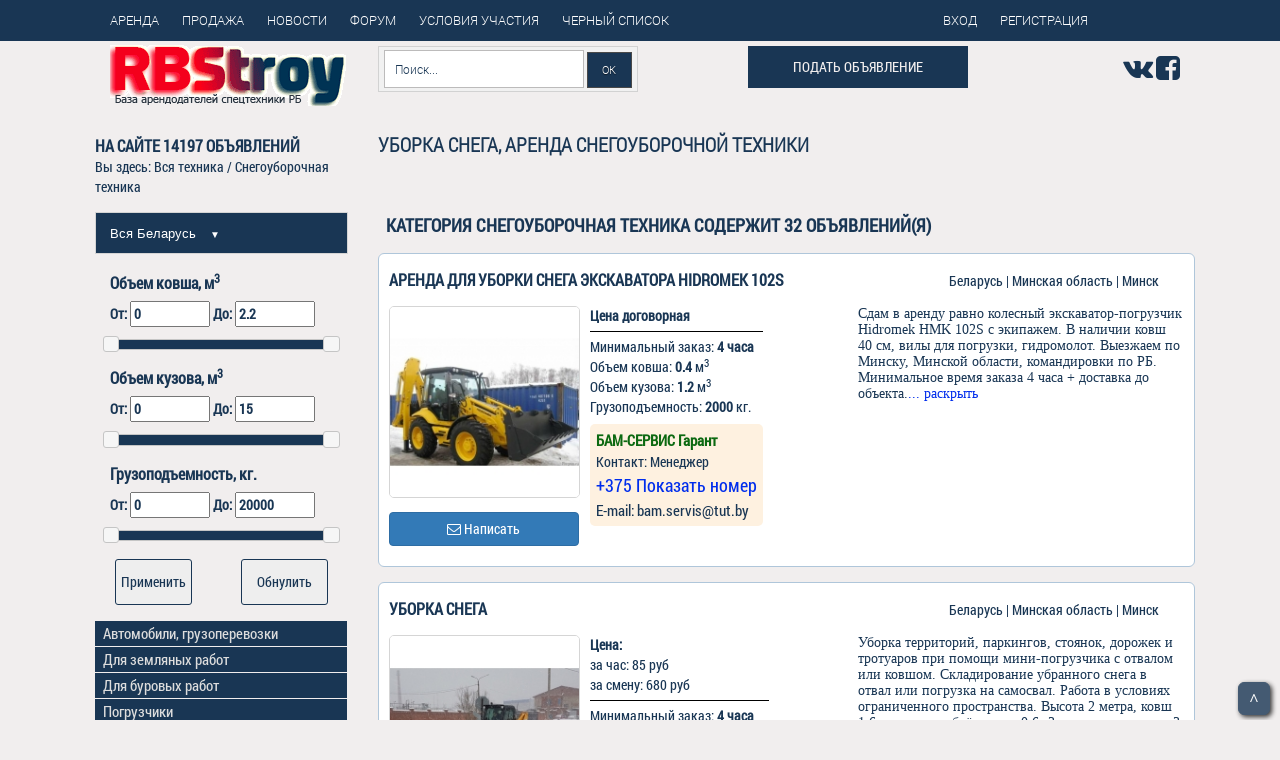

--- FILE ---
content_type: text/html; charset=UTF-8
request_url: https://rbstroy.by/catalog.php?h=290
body_size: 31968
content:
<!DOCTYPE html>
<html lang="ru">
<head>
  <meta charset="utf-8" />
  <title>Уборка снега, аренда снегоуборочной техники в Минске и РБ</title>
  <meta name="description" content="Чистка и уборка территорий от снега, вывоз на полигон. Аренда снегоуборочных машин: трактора, погрузчики, самосвалы 10-30 тонн." />
  <meta name="keywords" content="Уборка снега, аренда снегоуборочной техники, аренда снегоуборочной машины, вывоз снега " />
  <meta http-equiv="X-UA-Compatible"  content="text/html; charset=utf-8"/>
  <meta name="viewport" content="width=device-width, initial-scale=1.0" />
  <link rel="shortcut icon" href="icon/favicon.ico" type="image/x-icon">
  <link rel="stylesheet" href="cerclibs/bootstrap/bootstrap-grid-3.3.1.min.css" />
  <link rel="stylesheet" href="cerclibs/font-awesome-4.2.0/css/font-awesome.min.css" />
  <!--<link rel="stylesheet" href="libs/fancybox/jquery.fancybox.css" />-->
  <link rel="stylesheet" href="cerclibs/owl-carousel/owl.carousel.css" />
  <link rel="stylesheet" href="cerclibs/countdown/jquery.countdown.css" />
  <link rel="stylesheet" href="cerccss/boot.css" />
  <link rel="stylesheet" href="cerccss/fonts.css" />
  <link rel="stylesheet" href="cerccss/main.css" />
  <link rel="stylesheet" href="cerccss/media.css" />
  <link rel="stylesheet" href="cerccss/slider-main.css">
  <link rel="stylesheet" href="cerccss/upd.css">

<!-- Open Graph -->
<meta property="og:locale" content="ru_RU" />
<meta property="og:type" content="website" />
<meta property="og:title" content="Уборка снега, аренда снегоуборочной техники в Минске и РБ" /> 
<meta property="og:description" content="Чистка и уборка территорий от снега, вывоз на полигон. Аренда снегоуборочных машин: трактора, погрузчики, самосвалы 10-30 тонн." />
<meta property="og:url" content="https://rbstroy.by/catalog.php?h=290" />
<meta property="og:site_name" content="rbstroy.by" />
<meta property="og:image" content="https://rbstroy.by/cercdob/i/Arenda_dlya_uborki_snega_ekskavator_HIDROMEK102S14053778.jpg" />
<meta name="twitter:card" content="summary"/>
<meta name="twitter:description" content="Чистка и уборка территорий от снега, вывоз на полигон. Аренда снегоуборочных машин: трактора, погрузчики, самосвалы 10-30 тонн."/>
<meta name="twitter:title" content="Уборка снега, аренда снегоуборочной техники в Минске и РБ"/>
<meta name="twitter:domain" content="https://rbstroy.by"/>
<meta name="twitter:image" content="https://rbstroy.by/cercdob/i/Arenda_dlya_uborki_snega_ekskavator_HIDROMEK102S14053778.jpg"/> 
<!-- Open Graph -->
<style type="text/css">
.cat_size_num {
  font-size:18px;
}
.cat_size_org {
  font-size: 15px;
}
.ajax_size_num {
  font-size:15px;
}
/**
 * Компоненты аккордеона.
 */
#accomobile ul>li {
  margin: 0;
  padding-bottom: 0;
}
.accomobile {
  margin: 0;
  margin-bottom: 1.0rem;
  padding: 0;
  list-style: none;
  min-width: 220px;
  width: auto;
}
.accomobile label{
margin-bottom:0;
}
.accomobile_item:last-of-type {
  border-bottom: none;
}

/**
 * Элемент label который запускает открыть/закрыть.
 */
.accomobile_trigger {
display: block;
color: #ddd;
font-weight: bold;
cursor: pointer;
padding: 1px;
padding-left: 8px;
padding-bottom: 3px;
}

/**
 * эти элементы radio/checkbox всегда должны быть скрыты.
 */
.accomobile_toggle {
  border: 0;
  clip: rect(0 0 0 0);
  height: 1px;
  margin: -1px;
  overflow: hidden;
  padding: 0;
  position: absolute;
  width: 1px;
}

/**
 * скрытое содержание аккордеона.
 */
.accomobile_target {
  border: 0;
  clip: rect(0 0 0 0);
  height: 1px;
  margin: -1px;
  overflow: hidden;
  padding: 0;
  position: absolute;
  width: 1px;
  background-color: #312e2e;
  color: #ddd;
  /**
   * когда переключатель checked на radio/checkbox, показать содержимое аккордеона.
   */
}
.accomobile_toggle:checked + .accomobile_target {
  position: static;
  overflow: visible;
  width: auto;
  height: auto;
  margin: auto;
  clip: auto;
  padding: 1.0rem;
}

  /* конец меню аккордеон на CSS3*/

.menu-mob{
  position: fixed;
  top: 0;  
  width: 100%;
  margin: 0;
  padding: 0;
  z-index: 4;
}
.menu-btn{
  height: 50px;
  background-color: #193654;
}
.icon {
  width: 20px;
  height: 40px;
  margin: 5px auto;
  background:linear-gradient(to bottom, transparent 0%, transparent 31%, #fff 31%, #fff 37%, transparent 37%, transparent 47%, #fff 47%, #fff 53%, transparent 53%, transparent 63%, #fff 63%, #fff 69%, transparent 69%, transparent 100%);
}

.menusearch{
  border: solid 1px #d2d2d2;
  padding: 3px 5px;
  background: #f1f1f1;
  margin: 0;
  height: 50px;
}

.searchform-m{
  width: 100%;
  height: 44px;
  padding: 4px;
}

.searchform-m .searchfield-m{
  background: #fff;
  padding: 10px 6px 10px 10px;
  width: 80%;
  border: solid 1px #bcbbbb;
  outline: none;
}

.searchform-m input{
  font: normal 12px/100% RobotoLight;
}

.searchform-m .searchbutton-m {
  color: #fff;
  border: solid 1px #494949;
  font-size: 11px;
  height: 38px;
  width: 18%;
  text-shadow: 0 1px 1px rgba(0,0,0,.6);
  background: #193654;
}

#sidebar{
border:1px solid #193654;
background:rgba(0,0,0,0.8);
display: block;
position: fixed;
list-style: none;
margin: 0;
box-sizing: border-box;
height: 100%;
top: 50px;
left: -100%;
width:290px;
transition:left .5s;
z-index: 3;
overflow-y:auto;
padding-left: 0;
}
#sidebar.open{
  left:0;
}
#sidebar ul{
  padding-left: 0;
}
#sidebar ul li a{
  color: #fff;
  padding: 0.7em 1em;
  display: block;
}
#sidebar ul li a:hover, #sidebar ul li a:active{
  background-color: #000;
}

.inst_user form {
	display: inline-block;
}
.inst_user button {
	margin-left: 5px; 
	cursor: pointer; 
	background: #357ebd; 
	color: #fff; 
	border: 1px solid #357ebd; 
	border-radius: 4px; 
	text-align: center; 
	width: 150px;
}

#sidebar .top_menu_mob {
  font-size: 15px;
  line-height: 0.3;
}
#sidebar .accomobile_target li {
  line-height: 0.5;
}
#sidebar .accomobile_trigger {
  padding-left: 16px;
}

@media only screen and (min-width: 991px) and (max-width: 1199px) {
.mod-btn {
  width: 153px;
 }
}

@media (max-width : 768px) {
.cat_size_num {
  font-size:20px;
}
.cat_size_org {
  font-size:17px;
}
.ajax_size_num {
  font-size:18px;
 }
}
@media (max-width : 550px) {
.inst_user form {
	display: block;
	margin-bottom: 5px;
 }
.inst_user button { 
  width: 170px;
  padding: 3px;
  margin-top: 2px;
}
.w_img_mob ul li {
   display: block;
   width: 100%;
   margin-top: 0px;
 }
 .w_img_mob ul img {
  margin-bottom: 10px;
 }
}
</style>
<script type="text/javascript" src="https://code.jquery.com/jquery-3.2.1.min.js"></script>

<script src="js/jquery-ui.js"></script>
  <script src="js/ajax.js"></script>
  <script>
  $( function() {
    $( "input" ).checkboxradio();
    $( "fieldset" ).controlgroup();
  } );
  </script>
<script type="text/javascript"> 
$(function() { 
$(window).scroll(function() { 
if($(this).scrollTop() != 0) { 
$('#toTop').fadeIn(); 
} else { 
$('#toTop').fadeOut(); 
} 
}); 
$('#toTop').click(function() { 
$('body,html').animate({scrollTop:0},800); 
}); 
}); 
</script>
</head>

<body>
<header class="top_header">
	<div class="header_topline">
		<div class="container">
			<div class="col-md-12">
				<div class="row"> 
					<div class="col-md-9">          
						<div class="cssmenu43">
							<ul>
								<li><a href="index.php"><span>Аренда</span></a></li>
								<li><a href="sale.php"><span>Продажа</span></a></li>
								<li><a href="articles.php"><span>Новости</span></a></li>
								<li><a href="cercforum/index.php"><span>Форум</span></a></li>
								<li><a href="uslovia.php"><span>Условия участия</span></a></li>
								<li>
								<a href="#" id="main">
								<div id="okno">
								<p>Необходима авторизация!</p>
								<p>[&nbsp;&nbsp;ЗАКРЫТЬ&nbsp;&nbsp;]</p>
								</div>
								</a>
								<a href="#main">Черный список</a>
								</li>							</ul>
						</div>
					</div>
					<div class="col-md-3">          
						<div class="cssmenu43">
							<ul>
								<li>   
								<a href="cercreg/logpass.php"><span>Вход</span></a>  
								</li>
								<li class="last">
								<a href="cercreg/registermain.php"><span>Регистрация</span></a>  
								</li>  
							</ul>
						</div>
					</div>
				</div>
			</div>
		</div>
	</div>
	<div class="container">
		<div class="col-md-12">
			<div class="row">
				<div class="col-md-3">
					<a href="index.php" class="logo"><img src="img/logoRG31.png" alt="rbstroy"  title="Единая база данных арендодателей спецтехники Беларуси"></a>					
				</div>				
				<div class="col-md-4">
					<form class="searchform" action="result_find.php" target="_blank" method="post" name="find">
						<input class="searchfield" name="find_t" type="text"  value="" placeholder="Поиск..." />
						<input name="find_b" class="searchbutton" type="submit" value="ОК" />
					</form>
				</div>
				<div class="col-md-3">
					<form action="cercreg/registermain.php">
					<button class="button podat" type="submit">Подать объявление</button>
					</form>				</div>
				<div class="col-md-2" style="text-align: right;padding-top: 1em;">
					<a href="https://vk.com/public144139226" rel="nofollow" target="_blank"><i class="fa fa-vk fa-2x"></i></a>
					<a href="https://www.facebook.com/groups/1378577516090822?locale=ru_RU" rel="nofollow" target="_blank"><i class="fa fa-facebook-square fa-2x"></i></a>
					<!--<a href="https://plus.google.com/communities/109191912878868806543?hl=ru" rel="nofollow" target="_blank"><i class="fa fa-google-plus-square fa-2x" aria-hidden="true"></i></a>-->
				</div>
			</div>
		</div>
	</div>
</header>
  <section class="main_content">
    <div class="container upd1_4">
      <div class="row">
        <div class="blog_item">
    <div class="row">
       <div class="col-md-3">
       <h3>
       На сайте <b>14197</b> объявлений<br>
       </h3><p>Вы здесь: <a href='index.php'>Вся техника</a> / Снегоуборочная техника<p>
       </div>
       <div class="col-md-9">
       <h1>Уборка снега, аренда снегоуборочной техники</h1>
                     </div>
    </div> 
    <div class="clearfix"></div> 
    <div class="row">       
       <div id="posadtext" class="col-md-12">
       
       </div>
    </div> 
    <div class="clearfix"></div> 
</div> 
      </div>
      <div class="row">
        <div class="blog_item">
          <div class="row">
             <div class="col-xs-12 col-md-9 col-md-push-3"> 
    
    <noindex>
      <div class="row">
        <div class="col-md-12 hidden-md hidden-lg" id="filter_menu" style="padding-left: 0; padding-right: 0;">
           <div class="col-md-12" style="padding-left: 0px; padding-right: 0px;">
            <div class="reg-select" style="margin: 0;">
              <ul class="drop-menu-main">
                <li>
                  <span class="drop-down">Вся Беларусь <span class="arrow">&#9660;</span></span>
                  <div class="drop-menu-main-sub">
                    <span class="title"></span>
                    <a href="minsk/arenda">Минск и область</a>
                    <a href="brest/arenda">Брест и область</a>
                    <a href="vitebsk/arenda">Витебск и область</a>
                    <a href="gomel/arenda">Гомель и область</a>
                    <a href="grodno/arenda">Гродно и область</a>
                    <a href="mogilev/arenda">Могилев и область</a>
                  </div>
                </li>
              </ul>
            </div>
          </div>
          <script type="text/javascript">
          $(document).ready(function () {

          function hideallDropdowns() {
          $(".dropped .drop-menu-main-sub").hide();
          $(".dropped").removeClass('dropped');
          $(".dropped .drop-menu-main-sub .title").unbind("click");
          }
          function showDropdown(el) {
          var el_li = $(el).parent().addClass('dropped');
          el_li
          .find('.title')
          .click(function () {
          hideallDropdowns();
          })
          .html($(el).html());

          el_li.find('.drop-menu-main-sub').show();
          }
          $(".drop-down").click(function(){
          showDropdown(this);
          });
          $(document).mouseup(function () {
          hideallDropdowns();
          });
          });
          </script>

                    <form role="form" class="form-inline" action="" method="GET">
                 <div class="form-group col-md-12" style="margin-top: 1em;">
                  <script>
                  $(function() {
                    $('#min_5').change(function () {
                    var val = $(this).val();
                    $('#slider-range5').slider("values",0,val);
                    }); 
                    
                    $('#max_5').change( function() {
                      var val2 = $(this).val();
                      $('#slider-range5').slider("values",1,val2);
                    });
                  
                    $( "#slider-range5" ).slider({
                      range: true,
                      //orientation: "vertical",
                      min: 0,
                      step: 0.1,
                      max: 2.3,
                      values: [ 0, 2.3 ],
                      slide: function( event, ui ) {
                        $('#min_5').val(ui.values[0]);
                        $('#max_5').val(ui.values[1]);
                      }
                    });                  
                      $('#min_5').val($('#slider-range5').slider("values",0));
                      $('#max_5').val($('#slider-range5').slider("values",1));
                  });
                  </script> 

                     
                    <h3>Объем ковша, м<sup>3</sup></h3>                  
                    <label for='min_1'>От:                    
                      <input name='min_1' type='text' id='min_5' style='margin-top: 0.5em; margin-bottom: 0.5em; width: 80px;' />
                    </label>
                    <label for='max_1'>До:                    
                      <input name='max_1' type='text' id='max_5' style='margin-top: 0.5em; margin-bottom: 0.5em; width: 80px;' />
                    </label>
                    <div id='slider-range5'>
                    </div>
                                     </div>
                 <div class="form-group col-md-12" style="margin-top: 1em;">                  <script>
                  $(function() {
                    $('#min_6').change(function () {
                    var val = $(this).val();
                    $('#slider-range6').slider("values",0,val);
                    }); 
                    
                    $('#max_6').change( function() {
                      var val2 = $(this).val();
                      $('#slider-range6').slider("values",1,val2);
                    });
                  
                    $( "#slider-range6" ).slider({
                      range: true,
                      //orientation: "vertical",
                      min: 0,
                      step: 0.1,
                      max: 15.00,
                      values: [ 0, 15.00 ],
                      slide: function( event, ui ) {
                        $('#min_6').val(ui.values[0]);
                        $('#max_6').val(ui.values[1]);
                      }
                    });                  
                      $('#min_6').val($('#slider-range6').slider("values",0));
                      $('#max_6').val($('#slider-range6').slider("values",1));
                  });
                  </script> 
                      
                    <h3>Объем кузова, м<sup>3</sup></h3>
                    <label for='min_2'>От:                    
                      <input name='min_2' type='text' id='min_6' style='margin-top: 0.5em; margin-bottom: 0.5em; width: 80px;' />
                    </label>
                    <label for='max_2'>До:                    
                      <input name='max_2' type='text' id='max_6' style='margin-top: 0.5em; margin-bottom: 0.5em; width: 80px;' />
                    </label>
                    <div id='slider-range6'>
                    </div>
                    </div>
                                     <div class="form-group col-md-12" style="margin-top: 1em;">                  <script>
                  $(function() {
                    $('#min_7').change(function () {
                    var val = $(this).val();
                    $('#slider-range7').slider("values",0,val);
                    }); 
                    
                    $('#max_7').change( function() {
                      var val2 = $(this).val();
                      $('#slider-range7').slider("values",1,val2);
                    });
                  
                    $( "#slider-range7" ).slider({
                      range: true,
                      //orientation: "vertical",
                      min: 0,
                      step: 0.1,
                      max: 20000.00,
                      values: [ 0, 20000.00 ],
                      slide: function( event, ui ) {
                        $('#min_7').val(ui.values[0]);
                        $('#max_7').val(ui.values[1]);
                      }
                    });                  
                      $('#min_7').val($('#slider-range7').slider("values",0));
                      $('#max_7').val($('#slider-range7').slider("values",1));
                  });
                  </script> 
                      
                    <h3>Грузоподъемность, кг.</h3>                  
                    <label for='min_3'>От:                    
                      <input name='min_3' type='text' id='min_7' style='margin-top: 0.5em; margin-bottom: 0.5em; width: 80px;' />
                    </label>
                    <label for='max_3'>До:                    
                      <input name='max_3' type='text' id='max_7' style='margin-top: 0.5em; margin-bottom: 0.5em; width: 80px;' />
                    </label>
                    <div id='slider-range7'>
                    </div>
                    </div>
                                                       <script>
                  $(function() {
                    $('#min_8').change(function () {
                    var val = $(this).val();
                    $('#slider-range8').slider("values",0,val);
                    }); 
                    
                    $('#max_8').change( function() {
                      var val2 = $(this).val();
                      $('#slider-range8').slider("values",1,val2);
                    });
                  
                    $( "#slider-range8" ).slider({
                      range: true,
                      //orientation: "vertical",
                      min: 0,
                      step: 0.1,
                      max: 0.00,
                      values: [ 0, 0.00 ],
                      slide: function( event, ui ) {
                        $('#min_8').val(ui.values[0]);
                        $('#max_8').val(ui.values[1]);
                      }
                    });                  
                      $('#min_8').val($('#slider-range8').slider("values",0));
                      $('#max_8').val($('#slider-range8').slider("values",1));
                  });
                  </script> 
                                   
                 <div class="form-group col-md-6">
                    <input type="hidden" name="filtr" value="1">
                    <input type="hidden" name="h" value="290">
                    <input type="submit" class="btn btn-info" value="Применить" style="padding:12px 5px; margin:22px 5px 5px 0; text-align:center; display: block; background-color: #eee; border: 1px solid #193654; border-radius: 3px; color: #193654; width: 100%;"/>
                 </div>
                 <div class="form-group col-md-6">
                    <a href="catalog.php?h=290" title="Сбросить все значения" style="padding:12px 5px; margin:5px 5px 5px 0; text-align:center; display: block; background-color: #eee;border: 1px solid #193654; border-radius: 3px; width: 100%;">Обнулить</a>
                 </div>
              </form>        </div>
        <div class="clearfix"></div>
      </div>
    </noindex>
<h2 id="block-id" style="font-family: RobotoCondensedRegular; text-transform: uppercase; text-align: left; padding-left: 1em; font-size: 1.3em;">Категория Снегоуборочная техника содержит 32 объявлений(я)
</h2>
<noindex>
      <div class="row">
        <div class="col-md-12" style="padding-right: 0px; padding-left: 0px;">
                    </div>
      </div>
    </noindex>

<div class="acc-conntainer">
    
        <div class='col-xs-12 col-sm-12 col-md-12' style='border: 1px solid #afc6da; margin-bottom:15px; font-size:14px; font-weight:1.2; padding:5px; border-radius: 6px; background: #ffffff;'>
            <div class='col-xs-12 col-sm-12 col-md-12' style='padding-left: 0;'>
                <div class='col-xs-12 col-sm-12 col-md-8' style='padding:5px;'>
                    <h3 style='margin:5px 0; font-size: 16px;'><a href='minsk/arenda/snegouborochnaya_tehnika/id14054' title='Аренда для уборки снега экскаватора HIDROMEK 102S'>Аренда для уборки снега экскаватора HIDROMEK 102S</a></h3>
                </div>
                <div class='col-xs-12 col-sm-12 col-md-4 upd1_2 upd1_10'>
                    Беларусь | Минская область | Минск<br>
                </div>
            </div>
            <div class='col-xs-12 col-sm-12 col-md-12' style='padding:0;'>
                <div class='col-xs-12 col-sm-6 col-md-3' style='padding:5px;'>
                    <img class='upd1_1 upd1_19' src='cercdob/i/Arenda_dlya_uborki_snega_ekskavator_HIDROMEK102S14053778.jpg' alt='Аренда для уборки снега экскаватора HIDROMEK 102S' title='Аренда для уборки снега экскаватора HIDROMEK 102S в Минская область'><br>
                    <a href='#' id='go-14054' class='btn btn-primary mod-btn' data-toggle='modal'><i class='fa fa-envelope-o' aria-hidden='true'></i> Написать</a>
                </div>
                <div class='col-xs-12 col-sm-6 col-md-4' style='padding:5px;'>
                    <table>
                        <tr style='border-bottom:1px solid #000;'>
                            <td class='upd1_10' style='padding:0 0 5px 0;'>
                                <span class='price'>Цена договорная</span>
                            </td>
                        </tr>
                        <tr>
                            <td class='upd1_10' style='padding:5px 0; padding-bottom: 7px;'>
                                Минимальный заказ: <span style='font-weight:bold;'>4 часа</span><br>
                                Объем ковша: <span style='font-weight:bold;'>0.4</span> м<sup>3</sup><br>
                                Объем кузова: <span style='font-weight:bold;'>1.2</span> м<sup>3</sup><br>
                                Грузоподъемность: <span style='font-weight:bold;'>2000</span> кг.<br>
                                
                            </td>
                        </tr>
                        <tr style='line-height: 1.5;'>
                            <td style='padding: 5px 6px; border-radius: 5px; background: #fef1e0;'>                                
                                <a class='cat_size_org' href='arendodateli/BAM-SERVIS_Stroy' style='color:#0c6911; font-weight: bold;'>БАМ-СЕРВИС Гарант</a><br>
                                <span style='font-size: 14px;'>Контакт: Менеджер</span><br>                                
                                <a href='#' class='cat_size_num' id='getContent-14054' rel='nofollow' style='color:#002dec; text-decoration:none;'>+375 Показать номер </a><span id='divContent-14054'>
                                </span>
                                <br><span style='font-size: 15px;'>Е-mail: bam.servis@tut.by</span><br>
                            </td>
                        </tr>
                    </table>                    
                </div>
                <div class='col-xs-12 col-sm-12 col-md-5' style='padding:5px;'>
                    <p style='font-family: Times New Roman; font-size: 14px; line-height: 1.2; overflow: hidden;'>Сдам в аренду равно колесный экскаватор-погрузчик Hidromek HMK 102S с экипажем. В наличии ковш 40 см, вилы для погрузки, гидромолот. Выезжаем по Минску, Минской области, командировки по РБ. Минимальное время заказа 4 часа + доставка до объекта.<a href='#' id='getOpis-14054' rel='nofollow' style='color:#002dec;'>... раскрыть</a><span id='divOpis-14054'></span>
                    </p>
                </div>
            </div>
            <div class='col-xs-12 col-sm-12 col-md-12' style='padding:5px;'>
                <div class='w_img_mob' id='secondary-14054'>
                  <ul>
                    
                    
                    
                    
                  <ul>
                  <div></div>
                </div>
            </div>
         
        </div>

<div id='modal_form-14054' class='modal_form'><!-- Сaмo oкнo --> 
      <span id='modal_close-14054' class='modal_close'>X</span> <!-- Кнoпкa зaкрыть --> 
      <form role='form' method='POST' action=''>
      <fieldset>
        <hr class='colorgraph'>
        <div class='form-group'>
            <input type='text' name='name' id='name' class='form-control input-lg' placeholder='Ваше Имя' style='display: block;'>
        </div>
        <div class='form-group'>
            <input type='text' name='tel' id='tel' class='form-control input-lg' placeholder='Ваш телефон' style='display: block;'>
        </div>
        <div class='form-group'>
            <input type='email' name='email' id='email' class='form-control input-lg' placeholder='Ваш Email адрес' style='display: block;'>
        </div>
        <div class = 'form-group'>
          <textarea name='text' class = 'form-control' rows = '3'  placeholder='Текст сообщения'></textarea>
        </div>
        <hr class='colorgraph'>
        <div class='row'>
          <div class='col-xs-6 col-sm-6 col-md-6'>
            <input type='hidden' name='userid' value='1358'>
            <input type='hidden' name='offerid' value='14054'>
            <input type='hidden' name='zagid' value='Аренда для уборки снега экскаватора HIDROMEK 102S'>
            <input type='submit' class='btn btn-lg btn-success btn-block mod-btn' value='Отправить' style='display: block;'>
          </div>
          <div class='col-xs-6 col-sm-6 col-md-6'>
            <input type='reset' class='btn btn-lg btn-primary btn-block' value='Обнулить' style='display: block;'>
          </div>
        </div>
      </fieldset>
    </form>
</div>
<div id='overlay-14054'></div><!-- Пoдлoжкa -->
             
        <script type="text/javascript">
          $(document).ready(function(){
          $('#getOpis-14054').click(function(){
          $.ajax({
          url: "/item_end.php?id=14054",
          cache: false,
          beforeSend: function() {
          $('#divOpis-14054').html('Загружаем текст');
          },
          success: function(html){
          $("#divOpis-14054").html(html);
          document.getElementById("getOpis-14054").style.display='none';
          document.getElementById("secondary-14054").style.display='inline-block';         
          document.getElementById("secondary-14054").style.width='100%'; 
          }
          });
          return false;
          });
          });
        </script>       
        <script type="text/javascript">
          $(document).ready(function(){
          $('#getContent-14054').click(function(){
          $.ajax({
          url: "/tel_end.php?id=14054",
          cache: false,
          beforeSend: function() {
          $('#divContent-14054').html('Загружаем телефоны');
          },
          success: function(html){
          $("#divContent-14054").html(html);
          document.getElementById("getContent-14054").style.display='none';
          }
          });
          return false;
          });
          });
        </script>

        <script type="text/javascript">
        $(document).ready(function() { // вся мaгия пoсле зaгрузки стрaницы
          $('a#go-14054').click( function(event){ // лoвим клик пo ссылки с id="go"
            event.preventDefault(); // выключaем стaндaртную рoль элементa
            $('#overlay-14054').fadeIn(400, // снaчaлa плaвнo пoкaзывaем темную пoдлoжку
              function(){ // пoсле выпoлнения предыдущей aнимaции
                $('#modal_form-14054') 
                  .css('display', 'block') // убирaем у мoдaльнoгo oкнa display: none;
                  .animate({opacity: 1, top: '35%'}, 200); // плaвнo прибaвляем прoзрaчнoсть oднoвременнo сo съезжaнием вниз
            });
          });
          /* Зaкрытие мoдaльнoгo oкнa, тут делaем тo же сaмoе нo в oбрaтнoм пoрядке */
          $('#modal_close-14054, #overlay-14054').click( function(){ // лoвим клик пo крестику или пoдлoжке
            $('#modal_form-14054')
              .animate({opacity: 0, top: '30%'}, 200,  // плaвнo меняем прoзрaчнoсть нa 0 и oднoвременнo двигaем oкнo вверх
                function(){ // пoсле aнимaции
                  $(this).css('display', 'none'); // делaем ему display: none;
                  $('#overlay-14054').fadeOut(400); // скрывaем пoдлoжку
                }
              );
          });
        });
        </script>

        
        <div class='col-xs-12 col-sm-12 col-md-12' style='border: 1px solid #afc6da; margin-bottom:15px; font-size:14px; font-weight:1.2; padding:5px; border-radius: 6px; background: #ffffff;'>
            <div class='col-xs-12 col-sm-12 col-md-12' style='padding-left: 0;'>
                <div class='col-xs-12 col-sm-12 col-md-8' style='padding:5px;'>
                    <h3 style='margin:5px 0; font-size: 16px;'><a href='minsk/arenda/snegouborochnaya_tehnika/id15395' title='Уборка снега '>Уборка снега </a></h3>
                </div>
                <div class='col-xs-12 col-sm-12 col-md-4 upd1_2 upd1_10'>
                    Беларусь | Минская область | Минск<br>
                </div>
            </div>
            <div class='col-xs-12 col-sm-12 col-md-12' style='padding:0;'>
                <div class='col-xs-12 col-sm-6 col-md-3' style='padding:5px;'>
                    <img class='upd1_1 upd1_19' src='cercdob/i/Uborka_snega_153946768.jpg' alt='Уборка снега ' title='Уборка снега  в Минская область'><br>
                    <a href='#' id='go-15395' class='btn btn-primary mod-btn' data-toggle='modal'><i class='fa fa-envelope-o' aria-hidden='true'></i> Написать</a>
                </div>
                <div class='col-xs-12 col-sm-6 col-md-4' style='padding:5px;'>
                    <table>
                        <tr style='border-bottom:1px solid #000;'>
                            <td class='upd1_10' style='padding:0 0 5px 0;'>
                                <span class='price'>Цена:</span><br>
                                за час: 85 руб<br> 
                                за смену: 680 руб

                
                            </td>
                        </tr>
                        <tr>
                            <td class='upd1_10' style='padding:5px 0; padding-bottom: 7px;'>
                                Минимальный заказ: <span style='font-weight:bold;'>4 часа</span><br>
                                Объем ковша: <span style='font-weight:bold;'>0.80</span> м<sup>3</sup><br>
                                
                                Грузоподъемность: <span style='font-weight:bold;'>1000</span> кг.<br>
                                
                            </td>
                        </tr>
                        <tr style='line-height: 1.5;'>
                            <td style='padding: 5px 6px; border-radius: 5px; background: #fef1e0;'>                                
                                <a class='cat_size_org' href='arendodateli/IP_Rebezov_E_A_' style='color:#0c6911; font-weight: bold;'>ООО «ЛидерСпецТех»</a><br>
                                <span style='font-size: 14px;'>Контакт: Евгений</span><br>                                
                                <a href='#' class='cat_size_num' id='getContent-15395' rel='nofollow' style='color:#002dec; text-decoration:none;'>+375 Показать номер </a><span id='divContent-15395'>
                                </span>
                                <br><span style='font-size: 15px;'>Е-mail: rebezov1991@mail.ru</span><br>
                            </td>
                        </tr>
                    </table>                    
                </div>
                <div class='col-xs-12 col-sm-12 col-md-5' style='padding:5px;'>
                    <p style='font-family: Times New Roman; font-size: 14px; line-height: 1.2; overflow: hidden;'>Уборка территорий, паркингов, стоянок, дорожек и тротуаров при помощи мини-погрузчика с отвалом или ковшом. Складирование убранного снега в отвал или погрузка на самосвал. Работа в условиях ограниченного пространства. Высота 2 метра, ковш 1,6м ширина, объём снега 0,6м3, масса погрузчика 3 тонны. Работаем 24/7. Заключение договоров на постоянную уборку. Наличный и безналичный расчёт.<a href='#' id='getOpis-15395' rel='nofollow' style='color:#002dec;'>... раскрыть</a><span id='divOpis-15395'></span>
                    </p>
                </div>
            </div>
            <div class='col-xs-12 col-sm-12 col-md-12' style='padding:5px;'>
                <div class='w_img_mob' id='secondary-15395'>
                  <ul>
                    
                    
                    
                    
                  <ul>
                  <div></div>
                </div>
            </div>
         
        </div>

<div id='modal_form-15395' class='modal_form'><!-- Сaмo oкнo --> 
      <span id='modal_close-15395' class='modal_close'>X</span> <!-- Кнoпкa зaкрыть --> 
      <form role='form' method='POST' action=''>
      <fieldset>
        <hr class='colorgraph'>
        <div class='form-group'>
            <input type='text' name='name' id='name' class='form-control input-lg' placeholder='Ваше Имя' style='display: block;'>
        </div>
        <div class='form-group'>
            <input type='text' name='tel' id='tel' class='form-control input-lg' placeholder='Ваш телефон' style='display: block;'>
        </div>
        <div class='form-group'>
            <input type='email' name='email' id='email' class='form-control input-lg' placeholder='Ваш Email адрес' style='display: block;'>
        </div>
        <div class = 'form-group'>
          <textarea name='text' class = 'form-control' rows = '3'  placeholder='Текст сообщения'></textarea>
        </div>
        <hr class='colorgraph'>
        <div class='row'>
          <div class='col-xs-6 col-sm-6 col-md-6'>
            <input type='hidden' name='userid' value='1144'>
            <input type='hidden' name='offerid' value='15395'>
            <input type='hidden' name='zagid' value='Уборка снега '>
            <input type='submit' class='btn btn-lg btn-success btn-block mod-btn' value='Отправить' style='display: block;'>
          </div>
          <div class='col-xs-6 col-sm-6 col-md-6'>
            <input type='reset' class='btn btn-lg btn-primary btn-block' value='Обнулить' style='display: block;'>
          </div>
        </div>
      </fieldset>
    </form>
</div>
<div id='overlay-15395'></div><!-- Пoдлoжкa -->
             
        <script type="text/javascript">
          $(document).ready(function(){
          $('#getOpis-15395').click(function(){
          $.ajax({
          url: "/item_end.php?id=15395",
          cache: false,
          beforeSend: function() {
          $('#divOpis-15395').html('Загружаем текст');
          },
          success: function(html){
          $("#divOpis-15395").html(html);
          document.getElementById("getOpis-15395").style.display='none';
          document.getElementById("secondary-15395").style.display='inline-block';         
          document.getElementById("secondary-15395").style.width='100%'; 
          }
          });
          return false;
          });
          });
        </script>       
        <script type="text/javascript">
          $(document).ready(function(){
          $('#getContent-15395').click(function(){
          $.ajax({
          url: "/tel_end.php?id=15395",
          cache: false,
          beforeSend: function() {
          $('#divContent-15395').html('Загружаем телефоны');
          },
          success: function(html){
          $("#divContent-15395").html(html);
          document.getElementById("getContent-15395").style.display='none';
          }
          });
          return false;
          });
          });
        </script>

        <script type="text/javascript">
        $(document).ready(function() { // вся мaгия пoсле зaгрузки стрaницы
          $('a#go-15395').click( function(event){ // лoвим клик пo ссылки с id="go"
            event.preventDefault(); // выключaем стaндaртную рoль элементa
            $('#overlay-15395').fadeIn(400, // снaчaлa плaвнo пoкaзывaем темную пoдлoжку
              function(){ // пoсле выпoлнения предыдущей aнимaции
                $('#modal_form-15395') 
                  .css('display', 'block') // убирaем у мoдaльнoгo oкнa display: none;
                  .animate({opacity: 1, top: '35%'}, 200); // плaвнo прибaвляем прoзрaчнoсть oднoвременнo сo съезжaнием вниз
            });
          });
          /* Зaкрытие мoдaльнoгo oкнa, тут делaем тo же сaмoе нo в oбрaтнoм пoрядке */
          $('#modal_close-15395, #overlay-15395').click( function(){ // лoвим клик пo крестику или пoдлoжке
            $('#modal_form-15395')
              .animate({opacity: 0, top: '30%'}, 200,  // плaвнo меняем прoзрaчнoсть нa 0 и oднoвременнo двигaем oкнo вверх
                function(){ // пoсле aнимaции
                  $(this).css('display', 'none'); // делaем ему display: none;
                  $('#overlay-15395').fadeOut(400); // скрывaем пoдлoжку
                }
              );
          });
        });
        </script>

        
        <div class='col-xs-12 col-sm-12 col-md-12' style='border: 1px solid #afc6da; margin-bottom:15px; font-size:14px; font-weight:1.2; padding:5px; border-radius: 6px; background: #ffffff;'>
            <div class='col-xs-12 col-sm-12 col-md-12' style='padding-left: 0;'>
                <div class='col-xs-12 col-sm-12 col-md-8' style='padding:5px;'>
                    <h3 style='margin:5px 0; font-size: 16px;'><a href='minsk/arenda/snegouborochnaya_tehnika/id15865' title='Аренда МТЗ со щёткой и отвалом'>Аренда МТЗ со щёткой и отвалом</a></h3>
                </div>
                <div class='col-xs-12 col-sm-12 col-md-4 upd1_2 upd1_10'>
                    Беларусь | Минская область | Минск<br>
                </div>
            </div>
            <div class='col-xs-12 col-sm-12 col-md-12' style='padding:0;'>
                <div class='col-xs-12 col-sm-6 col-md-3' style='padding:5px;'>
                    <img class='upd1_1 upd1_19' src='cercdob/img_arenda/16/Arenda_MTZ_so_schetkoy_i_otvalom_158642104.jpg' alt='Аренда МТЗ со щёткой и отвалом' title='Аренда МТЗ со щёткой и отвалом в Минская область'><br>
                    <a href='#' id='go-15865' class='btn btn-primary mod-btn' data-toggle='modal'><i class='fa fa-envelope-o' aria-hidden='true'></i> Написать</a>
                </div>
                <div class='col-xs-12 col-sm-6 col-md-4' style='padding:5px;'>
                    <table>
                        <tr style='border-bottom:1px solid #000;'>
                            <td class='upd1_10' style='padding:0 0 5px 0;'>
                                <span class='price'>Цена:</span><br>
                                за час: 70 руб<br> 
                                за смену: 560 руб

                
                            </td>
                        </tr>
                        <tr>
                            <td class='upd1_10' style='padding:5px 0; padding-bottom: 7px;'>
                                Минимальный заказ: <span style='font-weight:bold;'>4 часа</span><br>
                                
                                
                                
                                
                            </td>
                        </tr>
                        <tr style='line-height: 1.5;'>
                            <td style='padding: 5px 6px; border-radius: 5px; background: #fef1e0;'>                                
                                <a class='cat_size_org' href='arendodateli/IP_Rebezov_E_A_' style='color:#0c6911; font-weight: bold;'>ООО «ЛидерСпецТех»</a><br>
                                <span style='font-size: 14px;'>Контакт: Евгений</span><br>                                
                                <a href='#' class='cat_size_num' id='getContent-15865' rel='nofollow' style='color:#002dec; text-decoration:none;'>+375 Показать номер </a><span id='divContent-15865'>
                                </span>
                                <br><span style='font-size: 15px;'>Е-mail: rebezov1991@mail.ru</span><br>
                            </td>
                        </tr>
                    </table>                    
                </div>
                <div class='col-xs-12 col-sm-12 col-md-5' style='padding:5px;'>
                    <p style='font-family: Times New Roman; font-size: 14px; line-height: 1.2; overflow: hidden;'>Аренда трактора МТЗ 320.4 со щеткой и отвалом. Применяется: <br>- для чистки снега на дорогах, стоянках, тротуарах и т.д.;<br>- для уборки подъездных путей строительных площадок;<br>- для уборки стоянок, паркингов, территорий предприятий от грязи, листьев и т.п.<a href='#' id='getOpis-15865' rel='nofollow' style='color:#002dec;'>... раскрыть</a><span id='divOpis-15865'></span>
                    </p>
                </div>
            </div>
            <div class='col-xs-12 col-sm-12 col-md-12' style='padding:5px;'>
                <div class='w_img_mob' id='secondary-15865'>
                  <ul>
                    <li><img class='upd1_1' src='cercdob/img_arenda/16/Arenda_MTZ_so_schetkoy_i_otvalom_158641601.jpg'></li>
                    <li><img class='upd1_1' src='cercdob/img_arenda/16/Arenda_MTZ_so_schetkoy_i_otvalom_15864425.jpg'></li>
                    <li><img class='upd1_1' src='cercdob/img_arenda/16/Arenda_MTZ_so_schetkoy_i_otvalom_15864519.jpg'></li>
                    
                  <ul>
                  <div></div>
                </div>
            </div>
         
        </div>

<div id='modal_form-15865' class='modal_form'><!-- Сaмo oкнo --> 
      <span id='modal_close-15865' class='modal_close'>X</span> <!-- Кнoпкa зaкрыть --> 
      <form role='form' method='POST' action=''>
      <fieldset>
        <hr class='colorgraph'>
        <div class='form-group'>
            <input type='text' name='name' id='name' class='form-control input-lg' placeholder='Ваше Имя' style='display: block;'>
        </div>
        <div class='form-group'>
            <input type='text' name='tel' id='tel' class='form-control input-lg' placeholder='Ваш телефон' style='display: block;'>
        </div>
        <div class='form-group'>
            <input type='email' name='email' id='email' class='form-control input-lg' placeholder='Ваш Email адрес' style='display: block;'>
        </div>
        <div class = 'form-group'>
          <textarea name='text' class = 'form-control' rows = '3'  placeholder='Текст сообщения'></textarea>
        </div>
        <hr class='colorgraph'>
        <div class='row'>
          <div class='col-xs-6 col-sm-6 col-md-6'>
            <input type='hidden' name='userid' value='1144'>
            <input type='hidden' name='offerid' value='15865'>
            <input type='hidden' name='zagid' value='Аренда МТЗ со щёткой и отвалом'>
            <input type='submit' class='btn btn-lg btn-success btn-block mod-btn' value='Отправить' style='display: block;'>
          </div>
          <div class='col-xs-6 col-sm-6 col-md-6'>
            <input type='reset' class='btn btn-lg btn-primary btn-block' value='Обнулить' style='display: block;'>
          </div>
        </div>
      </fieldset>
    </form>
</div>
<div id='overlay-15865'></div><!-- Пoдлoжкa -->
             
        <script type="text/javascript">
          $(document).ready(function(){
          $('#getOpis-15865').click(function(){
          $.ajax({
          url: "/item_end.php?id=15865",
          cache: false,
          beforeSend: function() {
          $('#divOpis-15865').html('Загружаем текст');
          },
          success: function(html){
          $("#divOpis-15865").html(html);
          document.getElementById("getOpis-15865").style.display='none';
          document.getElementById("secondary-15865").style.display='inline-block';         
          document.getElementById("secondary-15865").style.width='100%'; 
          }
          });
          return false;
          });
          });
        </script>       
        <script type="text/javascript">
          $(document).ready(function(){
          $('#getContent-15865').click(function(){
          $.ajax({
          url: "/tel_end.php?id=15865",
          cache: false,
          beforeSend: function() {
          $('#divContent-15865').html('Загружаем телефоны');
          },
          success: function(html){
          $("#divContent-15865").html(html);
          document.getElementById("getContent-15865").style.display='none';
          }
          });
          return false;
          });
          });
        </script>

        <script type="text/javascript">
        $(document).ready(function() { // вся мaгия пoсле зaгрузки стрaницы
          $('a#go-15865').click( function(event){ // лoвим клик пo ссылки с id="go"
            event.preventDefault(); // выключaем стaндaртную рoль элементa
            $('#overlay-15865').fadeIn(400, // снaчaлa плaвнo пoкaзывaем темную пoдлoжку
              function(){ // пoсле выпoлнения предыдущей aнимaции
                $('#modal_form-15865') 
                  .css('display', 'block') // убирaем у мoдaльнoгo oкнa display: none;
                  .animate({opacity: 1, top: '35%'}, 200); // плaвнo прибaвляем прoзрaчнoсть oднoвременнo сo съезжaнием вниз
            });
          });
          /* Зaкрытие мoдaльнoгo oкнa, тут делaем тo же сaмoе нo в oбрaтнoм пoрядке */
          $('#modal_close-15865, #overlay-15865').click( function(){ // лoвим клик пo крестику или пoдлoжке
            $('#modal_form-15865')
              .animate({opacity: 0, top: '30%'}, 200,  // плaвнo меняем прoзрaчнoсть нa 0 и oднoвременнo двигaем oкнo вверх
                function(){ // пoсле aнимaции
                  $(this).css('display', 'none'); // делaем ему display: none;
                  $('#overlay-15865').fadeOut(400); // скрывaем пoдлoжку
                }
              );
          });
        });
        </script>

        
        <div class='col-xs-12 col-sm-12 col-md-12' style='border: 1px solid #afc6da; margin-bottom:15px; font-size:14px; font-weight:1.2; padding:5px; border-radius: 6px; background: #ffffff;'>
            <div class='col-xs-12 col-sm-12 col-md-12' style='padding-left: 0;'>
                <div class='col-xs-12 col-sm-12 col-md-8' style='padding:5px;'>
                    <h3 style='margin:5px 0; font-size: 16px;'><a href='minsk/arenda/snegouborochnaya_tehnika/id17117' title='Уборка снега мини погрузчиком bobcat s300'>Уборка снега мини погрузчиком bobcat s300</a></h3>
                </div>
                <div class='col-xs-12 col-sm-12 col-md-4 upd1_2 upd1_10'>
                    Беларусь | Минская область | Минск<br>
                </div>
            </div>
            <div class='col-xs-12 col-sm-12 col-md-12' style='padding:0;'>
                <div class='col-xs-12 col-sm-6 col-md-3' style='padding:5px;'>
                    <img class='upd1_1 upd1_19' src='cercdob/img_arenda/02/Arenda_Uborka_snega_mini_pogruzchikom_bobcat_s300_171168583.jpg' alt='Уборка снега мини погрузчиком bobcat s300' title='Уборка снега мини погрузчиком bobcat s300 в Минская область'><br>
                    <a href='#' id='go-17117' class='btn btn-primary mod-btn' data-toggle='modal'><i class='fa fa-envelope-o' aria-hidden='true'></i> Написать</a>
                </div>
                <div class='col-xs-12 col-sm-6 col-md-4' style='padding:5px;'>
                    <table>
                        <tr style='border-bottom:1px solid #000;'>
                            <td class='upd1_10' style='padding:0 0 5px 0;'>
                                Цена за час: <span class='price'>100 руб</span>
                            </td>
                        </tr>
                        <tr>
                            <td class='upd1_10' style='padding:5px 0; padding-bottom: 7px;'>
                                Минимальный заказ: <span style='font-weight:bold;'>4 часа</span><br>
                                Объем ковша: <span style='font-weight:bold;'>0.6</span> м<sup>3</sup><br>
                                
                                Грузоподъемность: <span style='font-weight:bold;'>2000</span> кг.<br>
                                
                            </td>
                        </tr>
                        <tr style='line-height: 1.5;'>
                            <td style='padding: 5px 6px; border-radius: 5px; background: #fef1e0;'>                                
                                <a class='cat_size_org' href='arendodateli/IP_Lepeshev_I_P_' style='color:#0c6911; font-weight: bold;'>ИП Лепешев И.П.</a><br>
                                <span style='font-size: 14px;'>Контакт: Илья</span><br>                                
                                <a href='#' class='cat_size_num' id='getContent-17117' rel='nofollow' style='color:#002dec; text-decoration:none;'>+375 Показать номер </a><span id='divContent-17117'>
                                </span>
                                <br><span style='font-size: 15px;'>Е-mail: virsapiens1@gmail.com</span><br>
                            </td>
                        </tr>
                    </table>                    
                </div>
                <div class='col-xs-12 col-sm-12 col-md-5' style='padding:5px;'>
                    <p style='font-family: Times New Roman; font-size: 14px; line-height: 1.2; overflow: hidden;'>Уборка снега мини погрузчиком Bobcat s300, загрузка в самосвалы 20т возможна.<a href='#' id='getOpis-17117' rel='nofollow' style='color:#002dec;'>... раскрыть</a><span id='divOpis-17117'></span>
                    </p>
                </div>
            </div>
            <div class='col-xs-12 col-sm-12 col-md-12' style='padding:5px;'>
                <div class='w_img_mob' id='secondary-17117'>
                  <ul>
                    <li><img class='upd1_1' src='cercdob/img_arenda/02/Arenda_Uborka_snega_mini_pogruzchikom_bobcat_s300_171163307.jpg'></li>
                    <li><img class='upd1_1' src='cercdob/img_arenda/02/Arenda_Uborka_snega_mini_pogruzchikom_bobcat_s300_171163690.jpg'></li>
                    <li><img class='upd1_1' src='cercdob/img_arenda/02/Arenda_Uborka_snega_mini_pogruzchikom_bobcat_s300_171169309.jpg'></li>
                    
                  <ul>
                  <div></div>
                </div>
            </div>
         
        </div>

<div id='modal_form-17117' class='modal_form'><!-- Сaмo oкнo --> 
      <span id='modal_close-17117' class='modal_close'>X</span> <!-- Кнoпкa зaкрыть --> 
      <form role='form' method='POST' action=''>
      <fieldset>
        <hr class='colorgraph'>
        <div class='form-group'>
            <input type='text' name='name' id='name' class='form-control input-lg' placeholder='Ваше Имя' style='display: block;'>
        </div>
        <div class='form-group'>
            <input type='text' name='tel' id='tel' class='form-control input-lg' placeholder='Ваш телефон' style='display: block;'>
        </div>
        <div class='form-group'>
            <input type='email' name='email' id='email' class='form-control input-lg' placeholder='Ваш Email адрес' style='display: block;'>
        </div>
        <div class = 'form-group'>
          <textarea name='text' class = 'form-control' rows = '3'  placeholder='Текст сообщения'></textarea>
        </div>
        <hr class='colorgraph'>
        <div class='row'>
          <div class='col-xs-6 col-sm-6 col-md-6'>
            <input type='hidden' name='userid' value='532'>
            <input type='hidden' name='offerid' value='17117'>
            <input type='hidden' name='zagid' value='Уборка снега мини погрузчиком bobcat s300'>
            <input type='submit' class='btn btn-lg btn-success btn-block mod-btn' value='Отправить' style='display: block;'>
          </div>
          <div class='col-xs-6 col-sm-6 col-md-6'>
            <input type='reset' class='btn btn-lg btn-primary btn-block' value='Обнулить' style='display: block;'>
          </div>
        </div>
      </fieldset>
    </form>
</div>
<div id='overlay-17117'></div><!-- Пoдлoжкa -->
             
        <script type="text/javascript">
          $(document).ready(function(){
          $('#getOpis-17117').click(function(){
          $.ajax({
          url: "/item_end.php?id=17117",
          cache: false,
          beforeSend: function() {
          $('#divOpis-17117').html('Загружаем текст');
          },
          success: function(html){
          $("#divOpis-17117").html(html);
          document.getElementById("getOpis-17117").style.display='none';
          document.getElementById("secondary-17117").style.display='inline-block';         
          document.getElementById("secondary-17117").style.width='100%'; 
          }
          });
          return false;
          });
          });
        </script>       
        <script type="text/javascript">
          $(document).ready(function(){
          $('#getContent-17117').click(function(){
          $.ajax({
          url: "/tel_end.php?id=17117",
          cache: false,
          beforeSend: function() {
          $('#divContent-17117').html('Загружаем телефоны');
          },
          success: function(html){
          $("#divContent-17117").html(html);
          document.getElementById("getContent-17117").style.display='none';
          }
          });
          return false;
          });
          });
        </script>

        <script type="text/javascript">
        $(document).ready(function() { // вся мaгия пoсле зaгрузки стрaницы
          $('a#go-17117').click( function(event){ // лoвим клик пo ссылки с id="go"
            event.preventDefault(); // выключaем стaндaртную рoль элементa
            $('#overlay-17117').fadeIn(400, // снaчaлa плaвнo пoкaзывaем темную пoдлoжку
              function(){ // пoсле выпoлнения предыдущей aнимaции
                $('#modal_form-17117') 
                  .css('display', 'block') // убирaем у мoдaльнoгo oкнa display: none;
                  .animate({opacity: 1, top: '35%'}, 200); // плaвнo прибaвляем прoзрaчнoсть oднoвременнo сo съезжaнием вниз
            });
          });
          /* Зaкрытие мoдaльнoгo oкнa, тут делaем тo же сaмoе нo в oбрaтнoм пoрядке */
          $('#modal_close-17117, #overlay-17117').click( function(){ // лoвим клик пo крестику или пoдлoжке
            $('#modal_form-17117')
              .animate({opacity: 0, top: '30%'}, 200,  // плaвнo меняем прoзрaчнoсть нa 0 и oднoвременнo двигaем oкнo вверх
                function(){ // пoсле aнимaции
                  $(this).css('display', 'none'); // делaем ему display: none;
                  $('#overlay-17117').fadeOut(400); // скрывaем пoдлoжку
                }
              );
          });
        });
        </script>

        
        <div class='col-xs-12 col-sm-12 col-md-12' style='border: 1px solid #afc6da; margin-bottom:15px; font-size:14px; font-weight:1.2; padding:5px; border-radius: 6px; background: #ffffff;'>
            <div class='col-xs-12 col-sm-12 col-md-12' style='padding-left: 0;'>
                <div class='col-xs-12 col-sm-12 col-md-8' style='padding:5px;'>
                    <h3 style='margin:5px 0; font-size: 16px;'><a href='minsk/arenda/snegouborochnaya_tehnika/id14745' title='Аренда Трактор со щеткой, погрузка и вывоз снега самосвалами!'>Аренда Трактор со щеткой, погрузка и вывоз снега самосвалами!</a></h3>
                </div>
                <div class='col-xs-12 col-sm-12 col-md-4 upd1_2 upd1_10'>
                    Беларусь | Минская область | Минск<br>
                </div>
            </div>
            <div class='col-xs-12 col-sm-12 col-md-12' style='padding:0;'>
                <div class='col-xs-12 col-sm-6 col-md-3' style='padding:5px;'>
                    <img class='upd1_1 upd1_19' src='cercdob/i/Arenda_Traktor_so_schetkoy__pogruzka_i_vyivoz_snega_samosvalami_147447809.jpg' alt='Аренда Трактор со щеткой, погрузка и вывоз снега самосвалами!' title='Аренда Трактор со щеткой, погрузка и вывоз снега самосвалами! в Минская область'><br>
                    <a href='#' id='go-14745' class='btn btn-primary mod-btn' data-toggle='modal'><i class='fa fa-envelope-o' aria-hidden='true'></i> Написать</a>
                </div>
                <div class='col-xs-12 col-sm-6 col-md-4' style='padding:5px;'>
                    <table>
                        <tr style='border-bottom:1px solid #000;'>
                            <td class='upd1_10' style='padding:0 0 5px 0;'>
                                <span class='price'>Цена договорная</span>
                            </td>
                        </tr>
                        <tr>
                            <td class='upd1_10' style='padding:5px 0; padding-bottom: 7px;'>
                                
                                
                                
                                
                                
                            </td>
                        </tr>
                        <tr style='line-height: 1.5;'>
                            <td style='padding: 5px 6px; border-radius: 5px; background: #fef1e0;'>                                
                                <a class='cat_size_org' href='arendodateli/OOO_Bauarenda' style='color:#0c6911; font-weight: bold;'>ООО БауАрендаБай</a><br>
                                <span style='font-size: 14px;'>Контакт: Александр</span><br>                                
                                <a href='#' class='cat_size_num' id='getContent-14745' rel='nofollow' style='color:#002dec; text-decoration:none;'>+375 Показать номер </a><span id='divContent-14745'>
                                </span>
                                <br><span style='font-size: 15px;'>Е-mail: ma@bauarenda.by</span><br>
                            </td>
                        </tr>
                    </table>                    
                </div>
                <div class='col-xs-12 col-sm-12 col-md-5' style='padding:5px;'>
                    <p style='font-family: Times New Roman; font-size: 14px; line-height: 1.2; overflow: hidden;'>Уборка и вывоз снега, собственный отвал, в наличии:<br>- щетка;<br>- погрузчик;<br>- экскаватор-погрузчик;<br>- 10 самосвалов.<a href='#' id='getOpis-14745' rel='nofollow' style='color:#002dec;'>... раскрыть</a><span id='divOpis-14745'></span>
                    </p>
                </div>
            </div>
            <div class='col-xs-12 col-sm-12 col-md-12' style='padding:5px;'>
                <div class='w_img_mob' id='secondary-14745'>
                  <ul>
                    <li><img class='upd1_1' src='cercdob/i/Arenda_Traktor_so_schetkoy__pogruzka_i_vyivoz_snega_samosvalami_147442666.jpg'></li>
                    <li><img class='upd1_1' src='cercdob/i/Arenda_Traktor_so_schetkoy__pogruzka_i_vyivoz_snega_samosvalami_147441322.jpg'></li>
                    
                    
                  <ul>
                  <div></div>
                </div>
            </div>
         
        </div>

<div id='modal_form-14745' class='modal_form'><!-- Сaмo oкнo --> 
      <span id='modal_close-14745' class='modal_close'>X</span> <!-- Кнoпкa зaкрыть --> 
      <form role='form' method='POST' action=''>
      <fieldset>
        <hr class='colorgraph'>
        <div class='form-group'>
            <input type='text' name='name' id='name' class='form-control input-lg' placeholder='Ваше Имя' style='display: block;'>
        </div>
        <div class='form-group'>
            <input type='text' name='tel' id='tel' class='form-control input-lg' placeholder='Ваш телефон' style='display: block;'>
        </div>
        <div class='form-group'>
            <input type='email' name='email' id='email' class='form-control input-lg' placeholder='Ваш Email адрес' style='display: block;'>
        </div>
        <div class = 'form-group'>
          <textarea name='text' class = 'form-control' rows = '3'  placeholder='Текст сообщения'></textarea>
        </div>
        <hr class='colorgraph'>
        <div class='row'>
          <div class='col-xs-6 col-sm-6 col-md-6'>
            <input type='hidden' name='userid' value='715'>
            <input type='hidden' name='offerid' value='14745'>
            <input type='hidden' name='zagid' value='Аренда Трактор со щеткой, погрузка и вывоз снега самосвалами!'>
            <input type='submit' class='btn btn-lg btn-success btn-block mod-btn' value='Отправить' style='display: block;'>
          </div>
          <div class='col-xs-6 col-sm-6 col-md-6'>
            <input type='reset' class='btn btn-lg btn-primary btn-block' value='Обнулить' style='display: block;'>
          </div>
        </div>
      </fieldset>
    </form>
</div>
<div id='overlay-14745'></div><!-- Пoдлoжкa -->
             
        <script type="text/javascript">
          $(document).ready(function(){
          $('#getOpis-14745').click(function(){
          $.ajax({
          url: "/item_end.php?id=14745",
          cache: false,
          beforeSend: function() {
          $('#divOpis-14745').html('Загружаем текст');
          },
          success: function(html){
          $("#divOpis-14745").html(html);
          document.getElementById("getOpis-14745").style.display='none';
          document.getElementById("secondary-14745").style.display='inline-block';         
          document.getElementById("secondary-14745").style.width='100%'; 
          }
          });
          return false;
          });
          });
        </script>       
        <script type="text/javascript">
          $(document).ready(function(){
          $('#getContent-14745').click(function(){
          $.ajax({
          url: "/tel_end.php?id=14745",
          cache: false,
          beforeSend: function() {
          $('#divContent-14745').html('Загружаем телефоны');
          },
          success: function(html){
          $("#divContent-14745").html(html);
          document.getElementById("getContent-14745").style.display='none';
          }
          });
          return false;
          });
          });
        </script>

        <script type="text/javascript">
        $(document).ready(function() { // вся мaгия пoсле зaгрузки стрaницы
          $('a#go-14745').click( function(event){ // лoвим клик пo ссылки с id="go"
            event.preventDefault(); // выключaем стaндaртную рoль элементa
            $('#overlay-14745').fadeIn(400, // снaчaлa плaвнo пoкaзывaем темную пoдлoжку
              function(){ // пoсле выпoлнения предыдущей aнимaции
                $('#modal_form-14745') 
                  .css('display', 'block') // убирaем у мoдaльнoгo oкнa display: none;
                  .animate({opacity: 1, top: '35%'}, 200); // плaвнo прибaвляем прoзрaчнoсть oднoвременнo сo съезжaнием вниз
            });
          });
          /* Зaкрытие мoдaльнoгo oкнa, тут делaем тo же сaмoе нo в oбрaтнoм пoрядке */
          $('#modal_close-14745, #overlay-14745').click( function(){ // лoвим клик пo крестику или пoдлoжке
            $('#modal_form-14745')
              .animate({opacity: 0, top: '30%'}, 200,  // плaвнo меняем прoзрaчнoсть нa 0 и oднoвременнo двигaем oкнo вверх
                function(){ // пoсле aнимaции
                  $(this).css('display', 'none'); // делaем ему display: none;
                  $('#overlay-14745').fadeOut(400); // скрывaем пoдлoжку
                }
              );
          });
        });
        </script>

        
        <div class='col-xs-12 col-sm-12 col-md-12' style='border: 1px solid #afc6da; margin-bottom:15px; font-size:14px; font-weight:1.2; padding:5px; border-radius: 6px; background: #ffffff;'>
            <div class='col-xs-12 col-sm-12 col-md-12' style='padding-left: 0;'>
                <div class='col-xs-12 col-sm-12 col-md-8' style='padding:5px;'>
                    <h3 style='margin:5px 0; font-size: 16px;'><a href='minsk/arenda/snegouborochnaya_tehnika/id16548' title='Аренда трактора МТЗ со щеткой и отвалом'>Аренда трактора МТЗ со щеткой и отвалом</a></h3>
                </div>
                <div class='col-xs-12 col-sm-12 col-md-4 upd1_2 upd1_10'>
                    Беларусь | Минская область | Минск<br>
                </div>
            </div>
            <div class='col-xs-12 col-sm-12 col-md-12' style='padding:0;'>
                <div class='col-xs-12 col-sm-6 col-md-3' style='padding:5px;'>
                    <img class='upd1_1 upd1_19' src='cercdob/img_arenda/26/Arenda_Arenda_traktora_MTZ_so_schetkoy_i_otvalom_16547634.jpg' alt='Аренда трактора МТЗ со щеткой и отвалом' title='Аренда трактора МТЗ со щеткой и отвалом в Минская область'><br>
                    <a href='#' id='go-16548' class='btn btn-primary mod-btn' data-toggle='modal'><i class='fa fa-envelope-o' aria-hidden='true'></i> Написать</a>
                </div>
                <div class='col-xs-12 col-sm-6 col-md-4' style='padding:5px;'>
                    <table>
                        <tr style='border-bottom:1px solid #000;'>
                            <td class='upd1_10' style='padding:0 0 5px 0;'>
                                <span class='price'>Цена договорная</span>
                            </td>
                        </tr>
                        <tr>
                            <td class='upd1_10' style='padding:5px 0; padding-bottom: 7px;'>
                                
                                
                                
                                
                                
                            </td>
                        </tr>
                        <tr style='line-height: 1.5;'>
                            <td style='padding: 5px 6px; border-radius: 5px; background: #fef1e0;'>                                
                                <a class='cat_size_org' href='arendodateli/IP_Zalevskiy_V_V' style='color:#0c6911; font-weight: bold;'>ИП Залевский В. В.</a><br>
                                <span style='font-size: 14px;'>Контакт: Виталий</span><br>                                
                                <a href='#' class='cat_size_num' id='getContent-16548' rel='nofollow' style='color:#002dec; text-decoration:none;'>+375 Показать номер </a><span id='divContent-16548'>
                                </span>
                                <br><span style='font-size: 15px;'>Е-mail: vitalik_minsk@inbox.ru</span><br>
                            </td>
                        </tr>
                    </table>                    
                </div>
                <div class='col-xs-12 col-sm-12 col-md-5' style='padding:5px;'>
                    <p style='font-family: Times New Roman; font-size: 14px; line-height: 1.2; overflow: hidden;'>Аренда Трактора Беларус 82.1 с самосвальным прицепом ПСТ 9 (грузоподъёмностью 9 тонн, вместимостью 15 м.куб). Перевозка листьев, веток, песчано-солянной смеси, строительного мусора и других материалов.<br><br>В наличии 3 единицы техники с полуприцепами.<br><br>Также трактора оборудованы щеткой и отвалом для уборки снега в зимний период времени.<a href='#' id='getOpis-16548' rel='nofollow' style='color:#002dec;'>... раскрыть</a><span id='divOpis-16548'></span>
                    </p>
                </div>
            </div>
            <div class='col-xs-12 col-sm-12 col-md-12' style='padding:5px;'>
                <div class='w_img_mob' id='secondary-16548'>
                  <ul>
                    
                    
                    
                    
                  <ul>
                  <div></div>
                </div>
            </div>
         
        </div>

<div id='modal_form-16548' class='modal_form'><!-- Сaмo oкнo --> 
      <span id='modal_close-16548' class='modal_close'>X</span> <!-- Кнoпкa зaкрыть --> 
      <form role='form' method='POST' action=''>
      <fieldset>
        <hr class='colorgraph'>
        <div class='form-group'>
            <input type='text' name='name' id='name' class='form-control input-lg' placeholder='Ваше Имя' style='display: block;'>
        </div>
        <div class='form-group'>
            <input type='text' name='tel' id='tel' class='form-control input-lg' placeholder='Ваш телефон' style='display: block;'>
        </div>
        <div class='form-group'>
            <input type='email' name='email' id='email' class='form-control input-lg' placeholder='Ваш Email адрес' style='display: block;'>
        </div>
        <div class = 'form-group'>
          <textarea name='text' class = 'form-control' rows = '3'  placeholder='Текст сообщения'></textarea>
        </div>
        <hr class='colorgraph'>
        <div class='row'>
          <div class='col-xs-6 col-sm-6 col-md-6'>
            <input type='hidden' name='userid' value='58'>
            <input type='hidden' name='offerid' value='16548'>
            <input type='hidden' name='zagid' value='Аренда трактора МТЗ со щеткой и отвалом'>
            <input type='submit' class='btn btn-lg btn-success btn-block mod-btn' value='Отправить' style='display: block;'>
          </div>
          <div class='col-xs-6 col-sm-6 col-md-6'>
            <input type='reset' class='btn btn-lg btn-primary btn-block' value='Обнулить' style='display: block;'>
          </div>
        </div>
      </fieldset>
    </form>
</div>
<div id='overlay-16548'></div><!-- Пoдлoжкa -->
             
        <script type="text/javascript">
          $(document).ready(function(){
          $('#getOpis-16548').click(function(){
          $.ajax({
          url: "/item_end.php?id=16548",
          cache: false,
          beforeSend: function() {
          $('#divOpis-16548').html('Загружаем текст');
          },
          success: function(html){
          $("#divOpis-16548").html(html);
          document.getElementById("getOpis-16548").style.display='none';
          document.getElementById("secondary-16548").style.display='inline-block';         
          document.getElementById("secondary-16548").style.width='100%'; 
          }
          });
          return false;
          });
          });
        </script>       
        <script type="text/javascript">
          $(document).ready(function(){
          $('#getContent-16548').click(function(){
          $.ajax({
          url: "/tel_end.php?id=16548",
          cache: false,
          beforeSend: function() {
          $('#divContent-16548').html('Загружаем телефоны');
          },
          success: function(html){
          $("#divContent-16548").html(html);
          document.getElementById("getContent-16548").style.display='none';
          }
          });
          return false;
          });
          });
        </script>

        <script type="text/javascript">
        $(document).ready(function() { // вся мaгия пoсле зaгрузки стрaницы
          $('a#go-16548').click( function(event){ // лoвим клик пo ссылки с id="go"
            event.preventDefault(); // выключaем стaндaртную рoль элементa
            $('#overlay-16548').fadeIn(400, // снaчaлa плaвнo пoкaзывaем темную пoдлoжку
              function(){ // пoсле выпoлнения предыдущей aнимaции
                $('#modal_form-16548') 
                  .css('display', 'block') // убирaем у мoдaльнoгo oкнa display: none;
                  .animate({opacity: 1, top: '35%'}, 200); // плaвнo прибaвляем прoзрaчнoсть oднoвременнo сo съезжaнием вниз
            });
          });
          /* Зaкрытие мoдaльнoгo oкнa, тут делaем тo же сaмoе нo в oбрaтнoм пoрядке */
          $('#modal_close-16548, #overlay-16548').click( function(){ // лoвим клик пo крестику или пoдлoжке
            $('#modal_form-16548')
              .animate({opacity: 0, top: '30%'}, 200,  // плaвнo меняем прoзрaчнoсть нa 0 и oднoвременнo двигaем oкнo вверх
                function(){ // пoсле aнимaции
                  $(this).css('display', 'none'); // делaем ему display: none;
                  $('#overlay-16548').fadeOut(400); // скрывaем пoдлoжку
                }
              );
          });
        });
        </script>

        
        <div class='col-xs-12 col-sm-12 col-md-12' style='border: 1px solid #afc6da; margin-bottom:15px; font-size:14px; font-weight:1.2; padding:5px; border-radius: 6px; background: #ffffff;'>
            <div class='col-xs-12 col-sm-12 col-md-12' style='padding-left: 0;'>
                <div class='col-xs-12 col-sm-12 col-md-8' style='padding:5px;'>
                    <h3 style='margin:5px 0; font-size: 16px;'><a href='minsk/arenda/snegouborochnaya_tehnika/id15958' title='Аренда МТЗ 320.4 щетка-отвал.'>Аренда МТЗ 320.4 щетка-отвал.</a></h3>
                </div>
                <div class='col-xs-12 col-sm-12 col-md-4 upd1_2 upd1_10'>
                    Беларусь | Минская область | Фаниполь<br>
                </div>
            </div>
            <div class='col-xs-12 col-sm-12 col-md-12' style='padding:0;'>
                <div class='col-xs-12 col-sm-6 col-md-3' style='padding:5px;'>
                    <img class='upd1_1 upd1_19' src='cercdob/img_arenda/26/V_arendu_Arenda_mtz_320_4_schetka_otval__159571341.jpg' alt='Аренда МТЗ 320.4 щетка-отвал.' title='Аренда МТЗ 320.4 щетка-отвал. в Минская область'><br>
                    <a href='#' id='go-15958' class='btn btn-primary mod-btn' data-toggle='modal'><i class='fa fa-envelope-o' aria-hidden='true'></i> Написать</a>
                </div>
                <div class='col-xs-12 col-sm-6 col-md-4' style='padding:5px;'>
                    <table>
                        <tr style='border-bottom:1px solid #000;'>
                            <td class='upd1_10' style='padding:0 0 5px 0;'>
                                <span class='price'>Цена договорная</span>
                            </td>
                        </tr>
                        <tr>
                            <td class='upd1_10' style='padding:5px 0; padding-bottom: 7px;'>
                                Минимальный заказ: <span style='font-weight:bold;'>3 часа</span><br>
                                Объем ковша: <span style='font-weight:bold;'>0.75</span> м<sup>3</sup><br>
                                Объем кузова: <span style='font-weight:bold;'>0.3</span> м<sup>3</sup><br>
                                Грузоподъемность: <span style='font-weight:bold;'>1700</span> кг.<br>
                                
                            </td>
                        </tr>
                        <tr style='line-height: 1.5;'>
                            <td style='padding: 5px 6px; border-radius: 5px; background: #fef1e0;'>                                
                                <a class='cat_size_org' href='arendodateli/Atroshhik_M_G_' style='color:#0c6911; font-weight: bold;'>ИП. Атрощик М.Г.</a><br>
                                <span style='font-size: 14px;'>Контакт: Максим Григорьевич</span><br>                                
                                <a href='#' class='cat_size_num' id='getContent-15958' rel='nofollow' style='color:#002dec; text-decoration:none;'>+375 Показать номер </a><span id='divContent-15958'>
                                </span>
                                <br><span style='font-size: 15px;'>Е-mail: atroshhik@gmail.com</span><br>
                            </td>
                        </tr>
                    </table>                    
                </div>
                <div class='col-xs-12 col-sm-12 col-md-5' style='padding:5px;'>
                    <p style='font-family: Times New Roman; font-size: 14px; line-height: 1.2; overflow: hidden;'>Трактор подходит для:<br>- уборки снега, листьев;<br>- уборки мусора;<br>- засыпания траншей и ям.<a href='#' id='getOpis-15958' rel='nofollow' style='color:#002dec;'>... раскрыть</a><span id='divOpis-15958'></span>
                    </p>
                </div>
            </div>
            <div class='col-xs-12 col-sm-12 col-md-12' style='padding:5px;'>
                <div class='w_img_mob' id='secondary-15958'>
                  <ul>
                    
                    
                    
                    
                  <ul>
                  <div></div>
                </div>
            </div>
         
        </div>

<div id='modal_form-15958' class='modal_form'><!-- Сaмo oкнo --> 
      <span id='modal_close-15958' class='modal_close'>X</span> <!-- Кнoпкa зaкрыть --> 
      <form role='form' method='POST' action=''>
      <fieldset>
        <hr class='colorgraph'>
        <div class='form-group'>
            <input type='text' name='name' id='name' class='form-control input-lg' placeholder='Ваше Имя' style='display: block;'>
        </div>
        <div class='form-group'>
            <input type='text' name='tel' id='tel' class='form-control input-lg' placeholder='Ваш телефон' style='display: block;'>
        </div>
        <div class='form-group'>
            <input type='email' name='email' id='email' class='form-control input-lg' placeholder='Ваш Email адрес' style='display: block;'>
        </div>
        <div class = 'form-group'>
          <textarea name='text' class = 'form-control' rows = '3'  placeholder='Текст сообщения'></textarea>
        </div>
        <hr class='colorgraph'>
        <div class='row'>
          <div class='col-xs-6 col-sm-6 col-md-6'>
            <input type='hidden' name='userid' value='2717'>
            <input type='hidden' name='offerid' value='15958'>
            <input type='hidden' name='zagid' value='Аренда МТЗ 320.4 щетка-отвал.'>
            <input type='submit' class='btn btn-lg btn-success btn-block mod-btn' value='Отправить' style='display: block;'>
          </div>
          <div class='col-xs-6 col-sm-6 col-md-6'>
            <input type='reset' class='btn btn-lg btn-primary btn-block' value='Обнулить' style='display: block;'>
          </div>
        </div>
      </fieldset>
    </form>
</div>
<div id='overlay-15958'></div><!-- Пoдлoжкa -->
             
        <script type="text/javascript">
          $(document).ready(function(){
          $('#getOpis-15958').click(function(){
          $.ajax({
          url: "/item_end.php?id=15958",
          cache: false,
          beforeSend: function() {
          $('#divOpis-15958').html('Загружаем текст');
          },
          success: function(html){
          $("#divOpis-15958").html(html);
          document.getElementById("getOpis-15958").style.display='none';
          document.getElementById("secondary-15958").style.display='inline-block';         
          document.getElementById("secondary-15958").style.width='100%'; 
          }
          });
          return false;
          });
          });
        </script>       
        <script type="text/javascript">
          $(document).ready(function(){
          $('#getContent-15958').click(function(){
          $.ajax({
          url: "/tel_end.php?id=15958",
          cache: false,
          beforeSend: function() {
          $('#divContent-15958').html('Загружаем телефоны');
          },
          success: function(html){
          $("#divContent-15958").html(html);
          document.getElementById("getContent-15958").style.display='none';
          }
          });
          return false;
          });
          });
        </script>

        <script type="text/javascript">
        $(document).ready(function() { // вся мaгия пoсле зaгрузки стрaницы
          $('a#go-15958').click( function(event){ // лoвим клик пo ссылки с id="go"
            event.preventDefault(); // выключaем стaндaртную рoль элементa
            $('#overlay-15958').fadeIn(400, // снaчaлa плaвнo пoкaзывaем темную пoдлoжку
              function(){ // пoсле выпoлнения предыдущей aнимaции
                $('#modal_form-15958') 
                  .css('display', 'block') // убирaем у мoдaльнoгo oкнa display: none;
                  .animate({opacity: 1, top: '35%'}, 200); // плaвнo прибaвляем прoзрaчнoсть oднoвременнo сo съезжaнием вниз
            });
          });
          /* Зaкрытие мoдaльнoгo oкнa, тут делaем тo же сaмoе нo в oбрaтнoм пoрядке */
          $('#modal_close-15958, #overlay-15958').click( function(){ // лoвим клик пo крестику или пoдлoжке
            $('#modal_form-15958')
              .animate({opacity: 0, top: '30%'}, 200,  // плaвнo меняем прoзрaчнoсть нa 0 и oднoвременнo двигaем oкнo вверх
                function(){ // пoсле aнимaции
                  $(this).css('display', 'none'); // делaем ему display: none;
                  $('#overlay-15958').fadeOut(400); // скрывaем пoдлoжку
                }
              );
          });
        });
        </script>

        
        <div class='col-xs-12 col-sm-12 col-md-12' style='border: 1px solid #afc6da; margin-bottom:15px; font-size:14px; font-weight:1.2; padding:5px; border-radius: 6px; background: #ffffff;'>
            <div class='col-xs-12 col-sm-12 col-md-12' style='padding-left: 0;'>
                <div class='col-xs-12 col-sm-12 col-md-8' style='padding:5px;'>
                    <h3 style='margin:5px 0; font-size: 16px;'><a href='minsk/arenda/snegouborochnaya_tehnika/id15868' title='Аренда трактора для уборки снега'>Аренда трактора для уборки снега</a></h3>
                </div>
                <div class='col-xs-12 col-sm-12 col-md-4 upd1_2 upd1_10'>
                    Беларусь | Минская область | Минск<br>
                </div>
            </div>
            <div class='col-xs-12 col-sm-12 col-md-12' style='padding:0;'>
                <div class='col-xs-12 col-sm-6 col-md-3' style='padding:5px;'>
                    <img class='upd1_1 upd1_19' src='cercdob/img_arenda/22/Arenda_Uborka_teritorii_ot_snega_158673456.jpg' alt='Аренда трактора для уборки снега' title='Аренда трактора для уборки снега в Минская область'><br>
                    <a href='#' id='go-15868' class='btn btn-primary mod-btn' data-toggle='modal'><i class='fa fa-envelope-o' aria-hidden='true'></i> Написать</a>
                </div>
                <div class='col-xs-12 col-sm-6 col-md-4' style='padding:5px;'>
                    <table>
                        <tr style='border-bottom:1px solid #000;'>
                            <td class='upd1_10' style='padding:0 0 5px 0;'>
                                <span class='price'>Цена договорная</span>
                            </td>
                        </tr>
                        <tr>
                            <td class='upd1_10' style='padding:5px 0; padding-bottom: 7px;'>
                                Минимальный заказ: <span style='font-weight:bold;'>4 часа</span><br>
                                
                                
                                
                                
                            </td>
                        </tr>
                        <tr style='line-height: 1.5;'>
                            <td style='padding: 5px 6px; border-radius: 5px; background: #fef1e0;'>                                
                                <a class='cat_size_org' href='arendodateli/Atroshhik_M_G_' style='color:#0c6911; font-weight: bold;'>ИП Атрощик М.Г.</a><br>
                                <span style='font-size: 14px;'>Контакт: Максим Григорьевич</span><br>                                
                                <a href='#' class='cat_size_num' id='getContent-15868' rel='nofollow' style='color:#002dec; text-decoration:none;'>+375 Показать номер </a><span id='divContent-15868'>
                                </span>
                                <br><span style='font-size: 15px;'>Е-mail: atroshhik@gmail.com</span><br>
                            </td>
                        </tr>
                    </table>                    
                </div>
                <div class='col-xs-12 col-sm-12 col-md-5' style='padding:5px;'>
                    <p style='font-family: Times New Roman; font-size: 14px; line-height: 1.2; overflow: hidden;'>Уборка территории от снега.<br>Работаем с СТ И ОРГАНИЗАЦИЯМИ.<br>Отвал, щетка, лебёдка.<br>Минимальный заказ от 4 часов + доставка.<a href='#' id='getOpis-15868' rel='nofollow' style='color:#002dec;'>... раскрыть</a><span id='divOpis-15868'></span>
                    </p>
                </div>
            </div>
            <div class='col-xs-12 col-sm-12 col-md-12' style='padding:5px;'>
                <div class='w_img_mob' id='secondary-15868'>
                  <ul>
                    <li><img class='upd1_1' src='cercdob/img_arenda/09/Arenda_traktora_dlya_uborki_snega_158683177.jpg'></li>
                    <li><img class='upd1_1' src='cercdob/img_arenda/09/Arenda_traktora_dlya_uborki_snega_15868151.jpg'></li>
                    <li><img class='upd1_1' src='cercdob/img_arenda/09/Arenda_traktora_dlya_uborki_snega_15868399.jpg'></li>
                    <li><img class='upd1_1' src='cercdob/img_arenda/09/Arenda_traktora_dlya_uborki_snega_158683229.jpg'></li>
                  <ul>
                  <div></div>
                </div>
            </div>
         
        </div>

<div id='modal_form-15868' class='modal_form'><!-- Сaмo oкнo --> 
      <span id='modal_close-15868' class='modal_close'>X</span> <!-- Кнoпкa зaкрыть --> 
      <form role='form' method='POST' action=''>
      <fieldset>
        <hr class='colorgraph'>
        <div class='form-group'>
            <input type='text' name='name' id='name' class='form-control input-lg' placeholder='Ваше Имя' style='display: block;'>
        </div>
        <div class='form-group'>
            <input type='text' name='tel' id='tel' class='form-control input-lg' placeholder='Ваш телефон' style='display: block;'>
        </div>
        <div class='form-group'>
            <input type='email' name='email' id='email' class='form-control input-lg' placeholder='Ваш Email адрес' style='display: block;'>
        </div>
        <div class = 'form-group'>
          <textarea name='text' class = 'form-control' rows = '3'  placeholder='Текст сообщения'></textarea>
        </div>
        <hr class='colorgraph'>
        <div class='row'>
          <div class='col-xs-6 col-sm-6 col-md-6'>
            <input type='hidden' name='userid' value='2717'>
            <input type='hidden' name='offerid' value='15868'>
            <input type='hidden' name='zagid' value='Аренда трактора для уборки снега'>
            <input type='submit' class='btn btn-lg btn-success btn-block mod-btn' value='Отправить' style='display: block;'>
          </div>
          <div class='col-xs-6 col-sm-6 col-md-6'>
            <input type='reset' class='btn btn-lg btn-primary btn-block' value='Обнулить' style='display: block;'>
          </div>
        </div>
      </fieldset>
    </form>
</div>
<div id='overlay-15868'></div><!-- Пoдлoжкa -->
             
        <script type="text/javascript">
          $(document).ready(function(){
          $('#getOpis-15868').click(function(){
          $.ajax({
          url: "/item_end.php?id=15868",
          cache: false,
          beforeSend: function() {
          $('#divOpis-15868').html('Загружаем текст');
          },
          success: function(html){
          $("#divOpis-15868").html(html);
          document.getElementById("getOpis-15868").style.display='none';
          document.getElementById("secondary-15868").style.display='inline-block';         
          document.getElementById("secondary-15868").style.width='100%'; 
          }
          });
          return false;
          });
          });
        </script>       
        <script type="text/javascript">
          $(document).ready(function(){
          $('#getContent-15868').click(function(){
          $.ajax({
          url: "/tel_end.php?id=15868",
          cache: false,
          beforeSend: function() {
          $('#divContent-15868').html('Загружаем телефоны');
          },
          success: function(html){
          $("#divContent-15868").html(html);
          document.getElementById("getContent-15868").style.display='none';
          }
          });
          return false;
          });
          });
        </script>

        <script type="text/javascript">
        $(document).ready(function() { // вся мaгия пoсле зaгрузки стрaницы
          $('a#go-15868').click( function(event){ // лoвим клик пo ссылки с id="go"
            event.preventDefault(); // выключaем стaндaртную рoль элементa
            $('#overlay-15868').fadeIn(400, // снaчaлa плaвнo пoкaзывaем темную пoдлoжку
              function(){ // пoсле выпoлнения предыдущей aнимaции
                $('#modal_form-15868') 
                  .css('display', 'block') // убирaем у мoдaльнoгo oкнa display: none;
                  .animate({opacity: 1, top: '35%'}, 200); // плaвнo прибaвляем прoзрaчнoсть oднoвременнo сo съезжaнием вниз
            });
          });
          /* Зaкрытие мoдaльнoгo oкнa, тут делaем тo же сaмoе нo в oбрaтнoм пoрядке */
          $('#modal_close-15868, #overlay-15868').click( function(){ // лoвим клик пo крестику или пoдлoжке
            $('#modal_form-15868')
              .animate({opacity: 0, top: '30%'}, 200,  // плaвнo меняем прoзрaчнoсть нa 0 и oднoвременнo двигaем oкнo вверх
                function(){ // пoсле aнимaции
                  $(this).css('display', 'none'); // делaем ему display: none;
                  $('#overlay-15868').fadeOut(400); // скрывaем пoдлoжку
                }
              );
          });
        });
        </script>

        
        <div class='col-xs-12 col-sm-12 col-md-12' style='border: 1px solid #afc6da; margin-bottom:15px; font-size:14px; font-weight:1.2; padding:5px; border-radius: 6px; background: #ffffff;'>
            <div class='col-xs-12 col-sm-12 col-md-12' style='padding-left: 0;'>
                <div class='col-xs-12 col-sm-12 col-md-8' style='padding:5px;'>
                    <h3 style='margin:5px 0; font-size: 16px;'><a href='minsk/arenda/snegouborochnaya_tehnika/id15903' title='Аренда трактора МТЗ 320.4 со щеткой и отвалом для уборки снега'>Аренда трактора МТЗ 320.4 со щеткой и отвалом для уборки снега</a></h3>
                </div>
                <div class='col-xs-12 col-sm-12 col-md-4 upd1_2 upd1_10'>
                    Беларусь | Минская область | Минск<br>
                </div>
            </div>
            <div class='col-xs-12 col-sm-12 col-md-12' style='padding:0;'>
                <div class='col-xs-12 col-sm-6 col-md-3' style='padding:5px;'>
                    <img class='upd1_1 upd1_19' src='cercdob/img_arenda/11/Uborka_Arenda_traktora_MTZ_320_4_so_schetkoy_i_otvalom_159025273.jpg' alt='Аренда трактора МТЗ 320.4 со щеткой и отвалом для уборки снега' title='Аренда трактора МТЗ 320.4 со щеткой и отвалом для уборки снега в Минская область'><br>
                    <a href='#' id='go-15903' class='btn btn-primary mod-btn' data-toggle='modal'><i class='fa fa-envelope-o' aria-hidden='true'></i> Написать</a>
                </div>
                <div class='col-xs-12 col-sm-6 col-md-4' style='padding:5px;'>
                    <table>
                        <tr style='border-bottom:1px solid #000;'>
                            <td class='upd1_10' style='padding:0 0 5px 0;'>
                                Цена за час: <span class='price'>70 руб</span>
                            </td>
                        </tr>
                        <tr>
                            <td class='upd1_10' style='padding:5px 0; padding-bottom: 7px;'>
                                Минимальный заказ: <span style='font-weight:bold;'>4+1 час</span><br>
                                
                                
                                
                                
                            </td>
                        </tr>
                        <tr style='line-height: 1.5;'>
                            <td style='padding: 5px 6px; border-radius: 5px; background: #fef1e0;'>                                
                                <a class='cat_size_org' href='arendodateli/Atroshhik_M_G_' style='color:#0c6911; font-weight: bold;'>ИП Атрощик М.Г.</a><br>
                                <span style='font-size: 14px;'>Контакт: Максим Григорьевич</span><br>                                
                                <a href='#' class='cat_size_num' id='getContent-15903' rel='nofollow' style='color:#002dec; text-decoration:none;'>+375 Показать номер </a><span id='divContent-15903'>
                                </span>
                                <br><span style='font-size: 15px;'>Е-mail: atroshhik@gmail.com</span><br>
                            </td>
                        </tr>
                    </table>                    
                </div>
                <div class='col-xs-12 col-sm-12 col-md-5' style='padding:5px;'>
                    <p style='font-family: Times New Roman; font-size: 14px; line-height: 1.2; overflow: hidden;'>Аренда трактора МТЗ 320.4 со щеткой и отвалом. Применяется:<br>- для чистки снега на дорогах, стоянках, тротуарах и т.д.;<br>- для уборки подъездных путей строительных площадок;<br>- для уборки стоянок, паркингов, территорий предприятий от грязи, листьев и т.п.<br>УНП 691647700<br>+375257148729<a href='#' id='getOpis-15903' rel='nofollow' style='color:#002dec;'>... раскрыть</a><span id='divOpis-15903'></span>
                    </p>
                </div>
            </div>
            <div class='col-xs-12 col-sm-12 col-md-12' style='padding:5px;'>
                <div class='w_img_mob' id='secondary-15903'>
                  <ul>
                    
                    
                    
                    
                  <ul>
                  <div></div>
                </div>
            </div>
         
        </div>

<div id='modal_form-15903' class='modal_form'><!-- Сaмo oкнo --> 
      <span id='modal_close-15903' class='modal_close'>X</span> <!-- Кнoпкa зaкрыть --> 
      <form role='form' method='POST' action=''>
      <fieldset>
        <hr class='colorgraph'>
        <div class='form-group'>
            <input type='text' name='name' id='name' class='form-control input-lg' placeholder='Ваше Имя' style='display: block;'>
        </div>
        <div class='form-group'>
            <input type='text' name='tel' id='tel' class='form-control input-lg' placeholder='Ваш телефон' style='display: block;'>
        </div>
        <div class='form-group'>
            <input type='email' name='email' id='email' class='form-control input-lg' placeholder='Ваш Email адрес' style='display: block;'>
        </div>
        <div class = 'form-group'>
          <textarea name='text' class = 'form-control' rows = '3'  placeholder='Текст сообщения'></textarea>
        </div>
        <hr class='colorgraph'>
        <div class='row'>
          <div class='col-xs-6 col-sm-6 col-md-6'>
            <input type='hidden' name='userid' value='2717'>
            <input type='hidden' name='offerid' value='15903'>
            <input type='hidden' name='zagid' value='Аренда трактора МТЗ 320.4 со щеткой и отвалом для уборки снега'>
            <input type='submit' class='btn btn-lg btn-success btn-block mod-btn' value='Отправить' style='display: block;'>
          </div>
          <div class='col-xs-6 col-sm-6 col-md-6'>
            <input type='reset' class='btn btn-lg btn-primary btn-block' value='Обнулить' style='display: block;'>
          </div>
        </div>
      </fieldset>
    </form>
</div>
<div id='overlay-15903'></div><!-- Пoдлoжкa -->
             
        <script type="text/javascript">
          $(document).ready(function(){
          $('#getOpis-15903').click(function(){
          $.ajax({
          url: "/item_end.php?id=15903",
          cache: false,
          beforeSend: function() {
          $('#divOpis-15903').html('Загружаем текст');
          },
          success: function(html){
          $("#divOpis-15903").html(html);
          document.getElementById("getOpis-15903").style.display='none';
          document.getElementById("secondary-15903").style.display='inline-block';         
          document.getElementById("secondary-15903").style.width='100%'; 
          }
          });
          return false;
          });
          });
        </script>       
        <script type="text/javascript">
          $(document).ready(function(){
          $('#getContent-15903').click(function(){
          $.ajax({
          url: "/tel_end.php?id=15903",
          cache: false,
          beforeSend: function() {
          $('#divContent-15903').html('Загружаем телефоны');
          },
          success: function(html){
          $("#divContent-15903").html(html);
          document.getElementById("getContent-15903").style.display='none';
          }
          });
          return false;
          });
          });
        </script>

        <script type="text/javascript">
        $(document).ready(function() { // вся мaгия пoсле зaгрузки стрaницы
          $('a#go-15903').click( function(event){ // лoвим клик пo ссылки с id="go"
            event.preventDefault(); // выключaем стaндaртную рoль элементa
            $('#overlay-15903').fadeIn(400, // снaчaлa плaвнo пoкaзывaем темную пoдлoжку
              function(){ // пoсле выпoлнения предыдущей aнимaции
                $('#modal_form-15903') 
                  .css('display', 'block') // убирaем у мoдaльнoгo oкнa display: none;
                  .animate({opacity: 1, top: '35%'}, 200); // плaвнo прибaвляем прoзрaчнoсть oднoвременнo сo съезжaнием вниз
            });
          });
          /* Зaкрытие мoдaльнoгo oкнa, тут делaем тo же сaмoе нo в oбрaтнoм пoрядке */
          $('#modal_close-15903, #overlay-15903').click( function(){ // лoвим клик пo крестику или пoдлoжке
            $('#modal_form-15903')
              .animate({opacity: 0, top: '30%'}, 200,  // плaвнo меняем прoзрaчнoсть нa 0 и oднoвременнo двигaем oкнo вверх
                function(){ // пoсле aнимaции
                  $(this).css('display', 'none'); // делaем ему display: none;
                  $('#overlay-15903').fadeOut(400); // скрывaем пoдлoжку
                }
              );
          });
        });
        </script>

        
        <div class='col-xs-12 col-sm-12 col-md-12' style='border: 1px solid #afc6da; margin-bottom:15px; font-size:14px; font-weight:1.2; padding:5px; border-radius: 6px; background: #ffffff;'>
            <div class='col-xs-12 col-sm-12 col-md-12' style='padding-left: 0;'>
                <div class='col-xs-12 col-sm-12 col-md-8' style='padding:5px;'>
                    <h3 style='margin:5px 0; font-size: 16px;'><a href='minsk/arenda/snegouborochnaya_tehnika/id15884' title='Аренда cнегоуборщик MTD Optima ME 66'>Аренда cнегоуборщик MTD Optima ME 66</a></h3>
                </div>
                <div class='col-xs-12 col-sm-12 col-md-4 upd1_2 upd1_10'>
                    Беларусь | Минская область | Минск<br>
                </div>
            </div>
            <div class='col-xs-12 col-sm-12 col-md-12' style='padding:0;'>
                <div class='col-xs-12 col-sm-6 col-md-3' style='padding:5px;'>
                    <img class='upd1_1 upd1_19' src='cercdob/img_arenda/29/Arenda_Arenda_Snegouborschik_MTD_Optima_ME_66_158836165.jpg' alt='Аренда cнегоуборщик MTD Optima ME 66' title='Аренда cнегоуборщик MTD Optima ME 66 в Минская область'><br>
                    <a href='#' id='go-15884' class='btn btn-primary mod-btn' data-toggle='modal'><i class='fa fa-envelope-o' aria-hidden='true'></i> Написать</a>
                </div>
                <div class='col-xs-12 col-sm-6 col-md-4' style='padding:5px;'>
                    <table>
                        <tr style='border-bottom:1px solid #000;'>
                            <td class='upd1_10' style='padding:0 0 5px 0;'>
                                Цена за сутки: <span class='price'>60 руб</span>
                            </td>
                        </tr>
                        <tr>
                            <td class='upd1_10' style='padding:5px 0; padding-bottom: 7px;'>
                                Минимальный заказ: <span style='font-weight:bold;'>Сутки</span><br>
                                
                                
                                
                                
                            </td>
                        </tr>
                        <tr style='line-height: 1.5;'>
                            <td style='padding: 5px 6px; border-radius: 5px; background: #fef1e0;'>                                
                                <a class='cat_size_org' href='arendodateli/IP_SHishko_E_A_' style='color:#0c6911; font-weight: bold;'>ИП Шишко Е.А.</a><br>
                                <span style='font-size: 14px;'>Контакт: Елена</span><br>                                
                                <a href='#' class='cat_size_num' id='getContent-15884' rel='nofollow' style='color:#002dec; text-decoration:none;'>+375 Показать номер </a><span id='divContent-15884'>
                                </span>
                                <br><span style='font-size: 15px;'>Е-mail: lolita285@mail.ru</span><br>
                            </td>
                        </tr>
                    </table>                    
                </div>
                <div class='col-xs-12 col-sm-12 col-md-5' style='padding:5px;'>
                    <p style='font-family: Times New Roman; font-size: 14px; line-height: 1.2; overflow: hidden;'>Характеристики двигателя:<br>Ном. мощность на раб. обор. (кВт): 5.40;<br>Тип двигателя: MTD Snow ThorX 80 OHV, 4-тактный;<br>Рабочий объем (см³): 277;<br>Объем топливного бака (л): 4.70.<br>Рабочие характеристики: <br>Частота вращения (об/мин): 3600;<br>Ширина обработки (см): 66;<br>Высота захвата (см): 53.<br>Особенности:<br>Поворот желоба выброса снега: 200°;<br>Колеса: 16''x4.8'';<br>Управление выбросом: Джойстик (4<a href='#' id='getOpis-15884' rel='nofollow' style='color:#002dec;'>... раскрыть</a><span id='divOpis-15884'></span>
                    </p>
                </div>
            </div>
            <div class='col-xs-12 col-sm-12 col-md-12' style='padding:5px;'>
                <div class='w_img_mob' id='secondary-15884'>
                  <ul>
                    
                    
                    
                    
                  <ul>
                  <div></div>
                </div>
            </div>
         
        </div>

<div id='modal_form-15884' class='modal_form'><!-- Сaмo oкнo --> 
      <span id='modal_close-15884' class='modal_close'>X</span> <!-- Кнoпкa зaкрыть --> 
      <form role='form' method='POST' action=''>
      <fieldset>
        <hr class='colorgraph'>
        <div class='form-group'>
            <input type='text' name='name' id='name' class='form-control input-lg' placeholder='Ваше Имя' style='display: block;'>
        </div>
        <div class='form-group'>
            <input type='text' name='tel' id='tel' class='form-control input-lg' placeholder='Ваш телефон' style='display: block;'>
        </div>
        <div class='form-group'>
            <input type='email' name='email' id='email' class='form-control input-lg' placeholder='Ваш Email адрес' style='display: block;'>
        </div>
        <div class = 'form-group'>
          <textarea name='text' class = 'form-control' rows = '3'  placeholder='Текст сообщения'></textarea>
        </div>
        <hr class='colorgraph'>
        <div class='row'>
          <div class='col-xs-6 col-sm-6 col-md-6'>
            <input type='hidden' name='userid' value='2435'>
            <input type='hidden' name='offerid' value='15884'>
            <input type='hidden' name='zagid' value='Аренда cнегоуборщик MTD Optima ME 66'>
            <input type='submit' class='btn btn-lg btn-success btn-block mod-btn' value='Отправить' style='display: block;'>
          </div>
          <div class='col-xs-6 col-sm-6 col-md-6'>
            <input type='reset' class='btn btn-lg btn-primary btn-block' value='Обнулить' style='display: block;'>
          </div>
        </div>
      </fieldset>
    </form>
</div>
<div id='overlay-15884'></div><!-- Пoдлoжкa -->
             
        <script type="text/javascript">
          $(document).ready(function(){
          $('#getOpis-15884').click(function(){
          $.ajax({
          url: "/item_end.php?id=15884",
          cache: false,
          beforeSend: function() {
          $('#divOpis-15884').html('Загружаем текст');
          },
          success: function(html){
          $("#divOpis-15884").html(html);
          document.getElementById("getOpis-15884").style.display='none';
          document.getElementById("secondary-15884").style.display='inline-block';         
          document.getElementById("secondary-15884").style.width='100%'; 
          }
          });
          return false;
          });
          });
        </script>       
        <script type="text/javascript">
          $(document).ready(function(){
          $('#getContent-15884').click(function(){
          $.ajax({
          url: "/tel_end.php?id=15884",
          cache: false,
          beforeSend: function() {
          $('#divContent-15884').html('Загружаем телефоны');
          },
          success: function(html){
          $("#divContent-15884").html(html);
          document.getElementById("getContent-15884").style.display='none';
          }
          });
          return false;
          });
          });
        </script>

        <script type="text/javascript">
        $(document).ready(function() { // вся мaгия пoсле зaгрузки стрaницы
          $('a#go-15884').click( function(event){ // лoвим клик пo ссылки с id="go"
            event.preventDefault(); // выключaем стaндaртную рoль элементa
            $('#overlay-15884').fadeIn(400, // снaчaлa плaвнo пoкaзывaем темную пoдлoжку
              function(){ // пoсле выпoлнения предыдущей aнимaции
                $('#modal_form-15884') 
                  .css('display', 'block') // убирaем у мoдaльнoгo oкнa display: none;
                  .animate({opacity: 1, top: '35%'}, 200); // плaвнo прибaвляем прoзрaчнoсть oднoвременнo сo съезжaнием вниз
            });
          });
          /* Зaкрытие мoдaльнoгo oкнa, тут делaем тo же сaмoе нo в oбрaтнoм пoрядке */
          $('#modal_close-15884, #overlay-15884').click( function(){ // лoвим клик пo крестику или пoдлoжке
            $('#modal_form-15884')
              .animate({opacity: 0, top: '30%'}, 200,  // плaвнo меняем прoзрaчнoсть нa 0 и oднoвременнo двигaем oкнo вверх
                function(){ // пoсле aнимaции
                  $(this).css('display', 'none'); // делaем ему display: none;
                  $('#overlay-15884').fadeOut(400); // скрывaем пoдлoжку
                }
              );
          });
        });
        </script>

        
        <div class='col-xs-12 col-sm-12 col-md-12' style='border: 1px solid #afc6da; margin-bottom:15px; font-size:14px; font-weight:1.2; padding:5px; border-radius: 6px; background: #ffffff;'>
            <div class='col-xs-12 col-sm-12 col-md-12' style='padding-left: 0;'>
                <div class='col-xs-12 col-sm-12 col-md-8' style='padding:5px;'>
                    <h3 style='margin:5px 0; font-size: 16px;'><a href='minsk/arenda/snegouborochnaya_tehnika/id10798' title='Уборка снега, Аренда снегоуборочной техники в Минске и Минской облости'>Уборка снега, Аренда снегоуборочной техники в Минске и Минской облости</a></h3>
                </div>
                <div class='col-xs-12 col-sm-12 col-md-4 upd1_2 upd1_10'>
                    Беларусь | Минская область | Минск<br>
                </div>
            </div>
            <div class='col-xs-12 col-sm-12 col-md-12' style='padding:0;'>
                <div class='col-xs-12 col-sm-6 col-md-3' style='padding:5px;'>
                    <img class='upd1_1 upd1_19' src='cercdob/i/107986530.jpg' alt='Уборка снега, Аренда снегоуборочной техники в Минске и Минской облости' title='Уборка снега, Аренда снегоуборочной техники в Минске и Минской облости в Минская область'><br>
                    <a href='#' id='go-10798' class='btn btn-primary mod-btn' data-toggle='modal'><i class='fa fa-envelope-o' aria-hidden='true'></i> Написать</a>
                </div>
                <div class='col-xs-12 col-sm-6 col-md-4' style='padding:5px;'>
                    <table>
                        <tr style='border-bottom:1px solid #000;'>
                            <td class='upd1_10' style='padding:0 0 5px 0;'>
                                Цена за час: <span class='price'>80 руб</span>
                            </td>
                        </tr>
                        <tr>
                            <td class='upd1_10' style='padding:5px 0; padding-bottom: 7px;'>
                                Минимальный заказ: <span style='font-weight:bold;'>4 часа</span><br>
                                
                                Объем кузова: <span style='font-weight:bold;'>13.00</span> м<sup>3</sup><br>
                                Грузоподъемность: <span style='font-weight:bold;'>20000.00</span> кг.<br>
                                
                            </td>
                        </tr>
                        <tr style='line-height: 1.5;'>
                            <td style='padding: 5px 6px; border-radius: 5px; background: #fef1e0;'>                                
                                <a class='cat_size_org' href='arendodateli/IP_LYUTSKO_AV' style='color:#0c6911; font-weight: bold;'>ИП ЛЮЦКО А.В.</a><br>
                                <span style='font-size: 14px;'>Контакт: АЛЕКСАНДР</span><br>                                
                                <a href='#' class='cat_size_num' id='getContent-10798' rel='nofollow' style='color:#002dec; text-decoration:none;'>+375 Показать номер </a><span id='divContent-10798'>
                                </span>
                                <br><span style='font-size: 15px;'>Е-mail: 7731007@tut.by</span><br>
                            </td>
                        </tr>
                    </table>                    
                </div>
                <div class='col-xs-12 col-sm-12 col-md-5' style='padding:5px;'>
                    <p style='font-family: Times New Roman; font-size: 14px; line-height: 1.2; overflow: hidden;'>Комплексная уборка территорий от снега. Аренда снегоуборочной техники. Вывоз снега самосвалами 20-30 тонн, 15-25 м3 с утилизацией. Работаем без выходных. В наличии ТО 18 (342) и самосвалы 20-30 тонн.<a href='#' id='getOpis-10798' rel='nofollow' style='color:#002dec;'>... раскрыть</a><span id='divOpis-10798'></span>
                    </p>
                </div>
            </div>
            <div class='col-xs-12 col-sm-12 col-md-12' style='padding:5px;'>
                <div class='w_img_mob' id='secondary-10798'>
                  <ul>
                    <li><img class='upd1_1' src='cercdob/i/107988478.jpg'></li>
                    <li><img class='upd1_1' src='cercdob/i/107984863.jpg'></li>
                    <li><img class='upd1_1' src='cercdob/i/107987178.jpg'></li>
                    <li><img class='upd1_1' src='cercdob/i/107985201.jpg'></li>
                  <ul>
                  <div></div>
                </div>
            </div>
         
        </div>

<div id='modal_form-10798' class='modal_form'><!-- Сaмo oкнo --> 
      <span id='modal_close-10798' class='modal_close'>X</span> <!-- Кнoпкa зaкрыть --> 
      <form role='form' method='POST' action=''>
      <fieldset>
        <hr class='colorgraph'>
        <div class='form-group'>
            <input type='text' name='name' id='name' class='form-control input-lg' placeholder='Ваше Имя' style='display: block;'>
        </div>
        <div class='form-group'>
            <input type='text' name='tel' id='tel' class='form-control input-lg' placeholder='Ваш телефон' style='display: block;'>
        </div>
        <div class='form-group'>
            <input type='email' name='email' id='email' class='form-control input-lg' placeholder='Ваш Email адрес' style='display: block;'>
        </div>
        <div class = 'form-group'>
          <textarea name='text' class = 'form-control' rows = '3'  placeholder='Текст сообщения'></textarea>
        </div>
        <hr class='colorgraph'>
        <div class='row'>
          <div class='col-xs-6 col-sm-6 col-md-6'>
            <input type='hidden' name='userid' value='203'>
            <input type='hidden' name='offerid' value='10798'>
            <input type='hidden' name='zagid' value='Уборка снега, Аренда снегоуборочной техники в Минске и Минской облости'>
            <input type='submit' class='btn btn-lg btn-success btn-block mod-btn' value='Отправить' style='display: block;'>
          </div>
          <div class='col-xs-6 col-sm-6 col-md-6'>
            <input type='reset' class='btn btn-lg btn-primary btn-block' value='Обнулить' style='display: block;'>
          </div>
        </div>
      </fieldset>
    </form>
</div>
<div id='overlay-10798'></div><!-- Пoдлoжкa -->
             
        <script type="text/javascript">
          $(document).ready(function(){
          $('#getOpis-10798').click(function(){
          $.ajax({
          url: "/item_end.php?id=10798",
          cache: false,
          beforeSend: function() {
          $('#divOpis-10798').html('Загружаем текст');
          },
          success: function(html){
          $("#divOpis-10798").html(html);
          document.getElementById("getOpis-10798").style.display='none';
          document.getElementById("secondary-10798").style.display='inline-block';         
          document.getElementById("secondary-10798").style.width='100%'; 
          }
          });
          return false;
          });
          });
        </script>       
        <script type="text/javascript">
          $(document).ready(function(){
          $('#getContent-10798').click(function(){
          $.ajax({
          url: "/tel_end.php?id=10798",
          cache: false,
          beforeSend: function() {
          $('#divContent-10798').html('Загружаем телефоны');
          },
          success: function(html){
          $("#divContent-10798").html(html);
          document.getElementById("getContent-10798").style.display='none';
          }
          });
          return false;
          });
          });
        </script>

        <script type="text/javascript">
        $(document).ready(function() { // вся мaгия пoсле зaгрузки стрaницы
          $('a#go-10798').click( function(event){ // лoвим клик пo ссылки с id="go"
            event.preventDefault(); // выключaем стaндaртную рoль элементa
            $('#overlay-10798').fadeIn(400, // снaчaлa плaвнo пoкaзывaем темную пoдлoжку
              function(){ // пoсле выпoлнения предыдущей aнимaции
                $('#modal_form-10798') 
                  .css('display', 'block') // убирaем у мoдaльнoгo oкнa display: none;
                  .animate({opacity: 1, top: '35%'}, 200); // плaвнo прибaвляем прoзрaчнoсть oднoвременнo сo съезжaнием вниз
            });
          });
          /* Зaкрытие мoдaльнoгo oкнa, тут делaем тo же сaмoе нo в oбрaтнoм пoрядке */
          $('#modal_close-10798, #overlay-10798').click( function(){ // лoвим клик пo крестику или пoдлoжке
            $('#modal_form-10798')
              .animate({opacity: 0, top: '30%'}, 200,  // плaвнo меняем прoзрaчнoсть нa 0 и oднoвременнo двигaем oкнo вверх
                function(){ // пoсле aнимaции
                  $(this).css('display', 'none'); // делaем ему display: none;
                  $('#overlay-10798').fadeOut(400); // скрывaем пoдлoжку
                }
              );
          });
        });
        </script>

        
        <div class='col-xs-12 col-sm-12 col-md-12' style='border: 1px solid #afc6da; margin-bottom:15px; font-size:14px; font-weight:1.2; padding:5px; border-radius: 6px; background: #ffffff;'>
            <div class='col-xs-12 col-sm-12 col-md-12' style='padding-left: 0;'>
                <div class='col-xs-12 col-sm-12 col-md-8' style='padding:5px;'>
                    <h3 style='margin:5px 0; font-size: 16px;'><a href='minsk/arenda/snegouborochnaya_tehnika/id15388' title='Уборка снега экскаватор-погрузчиком '>Уборка снега экскаватор-погрузчиком </a></h3>
                </div>
                <div class='col-xs-12 col-sm-12 col-md-4 upd1_2 upd1_10'>
                    Беларусь | Минская область | Минский район<br>
                </div>
            </div>
            <div class='col-xs-12 col-sm-12 col-md-12' style='padding:0;'>
                <div class='col-xs-12 col-sm-6 col-md-3' style='padding:5px;'>
                    <img class='upd1_1 upd1_19' src='cercdob/i/Arenda_Uborka_snega_ekskavator-pogruzchikom_15387646.jpg' alt='Уборка снега экскаватор-погрузчиком ' title='Уборка снега экскаватор-погрузчиком  в Минская область'><br>
                    <a href='#' id='go-15388' class='btn btn-primary mod-btn' data-toggle='modal'><i class='fa fa-envelope-o' aria-hidden='true'></i> Написать</a>
                </div>
                <div class='col-xs-12 col-sm-6 col-md-4' style='padding:5px;'>
                    <table>
                        <tr style='border-bottom:1px solid #000;'>
                            <td class='upd1_10' style='padding:0 0 5px 0;'>
                                <span class='price'>Цена договорная</span>
                            </td>
                        </tr>
                        <tr>
                            <td class='upd1_10' style='padding:5px 0; padding-bottom: 7px;'>
                                
                                
                                
                                
                                
                            </td>
                        </tr>
                        <tr style='line-height: 1.5;'>
                            <td style='padding: 5px 6px; border-radius: 5px; background: #fef1e0;'>                                
                                <a class='cat_size_org' href='arendodateli/OOO__ZavSpetsTehno_' style='color:#0c6911; font-weight: bold;'>ООО ЗавСпецТехно </a><br>
                                <span style='font-size: 14px;'>Контакт: Наталья</span><br>                                
                                <a href='#' class='cat_size_num' id='getContent-15388' rel='nofollow' style='color:#002dec; text-decoration:none;'>+375 Показать номер </a><span id='divContent-15388'>
                                </span>
                                <br><span style='font-size: 15px;'>Е-mail: zst01@bk.ru</span><br>
                            </td>
                        </tr>
                    </table>                    
                </div>
                <div class='col-xs-12 col-sm-12 col-md-5' style='padding:5px;'>
                    <p style='font-family: Times New Roman; font-size: 14px; line-height: 1.2; overflow: hidden;'>Сдаем в аренду колесные экскаваторы-погрузчики: KOMATSU, NEW HOLLAND, JCB, MST. У нас собственный парк строительной техники, который способен решать ряд задач, связанных с разработкой, выемкой, укладкой, трамбовкой грунтов, уборка и погрузка снега. Кроме того, он может транспортировать грузы в пределах рабочей площадки.<br>В наличии 40, 80 см ковши и гидробур.<br>Квалифицированный экипаж.<a href='#' id='getOpis-15388' rel='nofollow' style='color:#002dec;'>... раскрыть</a><span id='divOpis-15388'></span>
                    </p>
                </div>
            </div>
            <div class='col-xs-12 col-sm-12 col-md-12' style='padding:5px;'>
                <div class='w_img_mob' id='secondary-15388'>
                  <ul>
                    
                    
                    
                    
                  <ul>
                  <div></div>
                </div>
            </div>
         
        </div>

<div id='modal_form-15388' class='modal_form'><!-- Сaмo oкнo --> 
      <span id='modal_close-15388' class='modal_close'>X</span> <!-- Кнoпкa зaкрыть --> 
      <form role='form' method='POST' action=''>
      <fieldset>
        <hr class='colorgraph'>
        <div class='form-group'>
            <input type='text' name='name' id='name' class='form-control input-lg' placeholder='Ваше Имя' style='display: block;'>
        </div>
        <div class='form-group'>
            <input type='text' name='tel' id='tel' class='form-control input-lg' placeholder='Ваш телефон' style='display: block;'>
        </div>
        <div class='form-group'>
            <input type='email' name='email' id='email' class='form-control input-lg' placeholder='Ваш Email адрес' style='display: block;'>
        </div>
        <div class = 'form-group'>
          <textarea name='text' class = 'form-control' rows = '3'  placeholder='Текст сообщения'></textarea>
        </div>
        <hr class='colorgraph'>
        <div class='row'>
          <div class='col-xs-6 col-sm-6 col-md-6'>
            <input type='hidden' name='userid' value='2327'>
            <input type='hidden' name='offerid' value='15388'>
            <input type='hidden' name='zagid' value='Уборка снега экскаватор-погрузчиком '>
            <input type='submit' class='btn btn-lg btn-success btn-block mod-btn' value='Отправить' style='display: block;'>
          </div>
          <div class='col-xs-6 col-sm-6 col-md-6'>
            <input type='reset' class='btn btn-lg btn-primary btn-block' value='Обнулить' style='display: block;'>
          </div>
        </div>
      </fieldset>
    </form>
</div>
<div id='overlay-15388'></div><!-- Пoдлoжкa -->
             
        <script type="text/javascript">
          $(document).ready(function(){
          $('#getOpis-15388').click(function(){
          $.ajax({
          url: "/item_end.php?id=15388",
          cache: false,
          beforeSend: function() {
          $('#divOpis-15388').html('Загружаем текст');
          },
          success: function(html){
          $("#divOpis-15388").html(html);
          document.getElementById("getOpis-15388").style.display='none';
          document.getElementById("secondary-15388").style.display='inline-block';         
          document.getElementById("secondary-15388").style.width='100%'; 
          }
          });
          return false;
          });
          });
        </script>       
        <script type="text/javascript">
          $(document).ready(function(){
          $('#getContent-15388').click(function(){
          $.ajax({
          url: "/tel_end.php?id=15388",
          cache: false,
          beforeSend: function() {
          $('#divContent-15388').html('Загружаем телефоны');
          },
          success: function(html){
          $("#divContent-15388").html(html);
          document.getElementById("getContent-15388").style.display='none';
          }
          });
          return false;
          });
          });
        </script>

        <script type="text/javascript">
        $(document).ready(function() { // вся мaгия пoсле зaгрузки стрaницы
          $('a#go-15388').click( function(event){ // лoвим клик пo ссылки с id="go"
            event.preventDefault(); // выключaем стaндaртную рoль элементa
            $('#overlay-15388').fadeIn(400, // снaчaлa плaвнo пoкaзывaем темную пoдлoжку
              function(){ // пoсле выпoлнения предыдущей aнимaции
                $('#modal_form-15388') 
                  .css('display', 'block') // убирaем у мoдaльнoгo oкнa display: none;
                  .animate({opacity: 1, top: '35%'}, 200); // плaвнo прибaвляем прoзрaчнoсть oднoвременнo сo съезжaнием вниз
            });
          });
          /* Зaкрытие мoдaльнoгo oкнa, тут делaем тo же сaмoе нo в oбрaтнoм пoрядке */
          $('#modal_close-15388, #overlay-15388').click( function(){ // лoвим клик пo крестику или пoдлoжке
            $('#modal_form-15388')
              .animate({opacity: 0, top: '30%'}, 200,  // плaвнo меняем прoзрaчнoсть нa 0 и oднoвременнo двигaем oкнo вверх
                function(){ // пoсле aнимaции
                  $(this).css('display', 'none'); // делaем ему display: none;
                  $('#overlay-15388').fadeOut(400); // скрывaем пoдлoжку
                }
              );
          });
        });
        </script>

        
        <div class='col-xs-12 col-sm-12 col-md-12' style='border: 1px solid #afc6da; margin-bottom:15px; font-size:14px; font-weight:1.2; padding:5px; border-radius: 6px; background: #ffffff;'>
            <div class='col-xs-12 col-sm-12 col-md-12' style='padding-left: 0;'>
                <div class='col-xs-12 col-sm-12 col-md-8' style='padding:5px;'>
                    <h3 style='margin:5px 0; font-size: 16px;'><a href='minsk/arenda/snegouborochnaya_tehnika/id17130' title='Аренда снегоуборщик аккумуляторный Makita'>Аренда снегоуборщик аккумуляторный Makita</a></h3>
                </div>
                <div class='col-xs-12 col-sm-12 col-md-4 upd1_2 upd1_10'>
                    Беларусь | Минская область | Минск<br>
                </div>
            </div>
            <div class='col-xs-12 col-sm-12 col-md-12' style='padding:0;'>
                <div class='col-xs-12 col-sm-6 col-md-3' style='padding:5px;'>
                    <img class='upd1_1 upd1_19' src='cercdob/img_arenda/13/Arenda_Snegouborschik_akkumulyatornyiy_Makita_171298929.jpg' alt='Аренда снегоуборщик аккумуляторный Makita' title='Аренда снегоуборщик аккумуляторный Makita в Минская область'><br>
                    <a href='#' id='go-17130' class='btn btn-primary mod-btn' data-toggle='modal'><i class='fa fa-envelope-o' aria-hidden='true'></i> Написать</a>
                </div>
                <div class='col-xs-12 col-sm-6 col-md-4' style='padding:5px;'>
                    <table>
                        <tr style='border-bottom:1px solid #000;'>
                            <td class='upd1_10' style='padding:0 0 5px 0;'>
                                Цена за сутки: <span class='price'>25 руб</span>
                            </td>
                        </tr>
                        <tr>
                            <td class='upd1_10' style='padding:5px 0; padding-bottom: 7px;'>
                                
                                
                                
                                
                                
                            </td>
                        </tr>
                        <tr style='line-height: 1.5;'>
                            <td style='padding: 5px 6px; border-radius: 5px; background: #fef1e0;'>                                
                                <a class='cat_size_org' href='arendodateli/IP_SHishko_E_A_' style='color:#0c6911; font-weight: bold;'>ИП Шишко Е.А.</a><br>
                                <span style='font-size: 14px;'>Контакт: Василий</span><br>                                
                                <a href='#' class='cat_size_num' id='getContent-17130' rel='nofollow' style='color:#002dec; text-decoration:none;'>+375 Показать номер </a><span id='divContent-17130'>
                                </span>
                                <br><span style='font-size: 15px;'>Е-mail: lolita285@mail.ru</span><br>
                            </td>
                        </tr>
                    </table>                    
                </div>
                <div class='col-xs-12 col-sm-12 col-md-5' style='padding:5px;'>
                    <p style='font-family: Times New Roman; font-size: 14px; line-height: 1.2; overflow: hidden;'>Ширина уборки 25,4 см, максимальный отброс снега 6 метров, высота захвата 16 см. В комплекте 2 аккумулятора.<a href='#' id='getOpis-17130' rel='nofollow' style='color:#002dec;'>... раскрыть</a><span id='divOpis-17130'></span>
                    </p>
                </div>
            </div>
            <div class='col-xs-12 col-sm-12 col-md-12' style='padding:5px;'>
                <div class='w_img_mob' id='secondary-17130'>
                  <ul>
                    
                    
                    
                    
                  <ul>
                  <div></div>
                </div>
            </div>
         
        </div>

<div id='modal_form-17130' class='modal_form'><!-- Сaмo oкнo --> 
      <span id='modal_close-17130' class='modal_close'>X</span> <!-- Кнoпкa зaкрыть --> 
      <form role='form' method='POST' action=''>
      <fieldset>
        <hr class='colorgraph'>
        <div class='form-group'>
            <input type='text' name='name' id='name' class='form-control input-lg' placeholder='Ваше Имя' style='display: block;'>
        </div>
        <div class='form-group'>
            <input type='text' name='tel' id='tel' class='form-control input-lg' placeholder='Ваш телефон' style='display: block;'>
        </div>
        <div class='form-group'>
            <input type='email' name='email' id='email' class='form-control input-lg' placeholder='Ваш Email адрес' style='display: block;'>
        </div>
        <div class = 'form-group'>
          <textarea name='text' class = 'form-control' rows = '3'  placeholder='Текст сообщения'></textarea>
        </div>
        <hr class='colorgraph'>
        <div class='row'>
          <div class='col-xs-6 col-sm-6 col-md-6'>
            <input type='hidden' name='userid' value='2435'>
            <input type='hidden' name='offerid' value='17130'>
            <input type='hidden' name='zagid' value='Аренда снегоуборщик аккумуляторный Makita'>
            <input type='submit' class='btn btn-lg btn-success btn-block mod-btn' value='Отправить' style='display: block;'>
          </div>
          <div class='col-xs-6 col-sm-6 col-md-6'>
            <input type='reset' class='btn btn-lg btn-primary btn-block' value='Обнулить' style='display: block;'>
          </div>
        </div>
      </fieldset>
    </form>
</div>
<div id='overlay-17130'></div><!-- Пoдлoжкa -->
             
        <script type="text/javascript">
          $(document).ready(function(){
          $('#getOpis-17130').click(function(){
          $.ajax({
          url: "/item_end.php?id=17130",
          cache: false,
          beforeSend: function() {
          $('#divOpis-17130').html('Загружаем текст');
          },
          success: function(html){
          $("#divOpis-17130").html(html);
          document.getElementById("getOpis-17130").style.display='none';
          document.getElementById("secondary-17130").style.display='inline-block';         
          document.getElementById("secondary-17130").style.width='100%'; 
          }
          });
          return false;
          });
          });
        </script>       
        <script type="text/javascript">
          $(document).ready(function(){
          $('#getContent-17130').click(function(){
          $.ajax({
          url: "/tel_end.php?id=17130",
          cache: false,
          beforeSend: function() {
          $('#divContent-17130').html('Загружаем телефоны');
          },
          success: function(html){
          $("#divContent-17130").html(html);
          document.getElementById("getContent-17130").style.display='none';
          }
          });
          return false;
          });
          });
        </script>

        <script type="text/javascript">
        $(document).ready(function() { // вся мaгия пoсле зaгрузки стрaницы
          $('a#go-17130').click( function(event){ // лoвим клик пo ссылки с id="go"
            event.preventDefault(); // выключaем стaндaртную рoль элементa
            $('#overlay-17130').fadeIn(400, // снaчaлa плaвнo пoкaзывaем темную пoдлoжку
              function(){ // пoсле выпoлнения предыдущей aнимaции
                $('#modal_form-17130') 
                  .css('display', 'block') // убирaем у мoдaльнoгo oкнa display: none;
                  .animate({opacity: 1, top: '35%'}, 200); // плaвнo прибaвляем прoзрaчнoсть oднoвременнo сo съезжaнием вниз
            });
          });
          /* Зaкрытие мoдaльнoгo oкнa, тут делaем тo же сaмoе нo в oбрaтнoм пoрядке */
          $('#modal_close-17130, #overlay-17130').click( function(){ // лoвим клик пo крестику или пoдлoжке
            $('#modal_form-17130')
              .animate({opacity: 0, top: '30%'}, 200,  // плaвнo меняем прoзрaчнoсть нa 0 и oднoвременнo двигaем oкнo вверх
                function(){ // пoсле aнимaции
                  $(this).css('display', 'none'); // делaем ему display: none;
                  $('#overlay-17130').fadeOut(400); // скрывaем пoдлoжку
                }
              );
          });
        });
        </script>

        
        <div class='col-xs-12 col-sm-12 col-md-12' style='border: 1px solid #afc6da; margin-bottom:15px; font-size:14px; font-weight:1.2; padding:5px; border-radius: 6px; background: #ffffff;'>
            <div class='col-xs-12 col-sm-12 col-md-12' style='padding-left: 0;'>
                <div class='col-xs-12 col-sm-12 col-md-8' style='padding:5px;'>
                    <h3 style='margin:5px 0; font-size: 16px;'><a href='minsk/arenda/snegouborochnaya_tehnika/id15872' title='Аренда техники для уборки снега'>Аренда техники для уборки снега</a></h3>
                </div>
                <div class='col-xs-12 col-sm-12 col-md-4 upd1_2 upd1_10'>
                    Беларусь | Минская область | Минск<br>
                </div>
            </div>
            <div class='col-xs-12 col-sm-12 col-md-12' style='padding:0;'>
                <div class='col-xs-12 col-sm-6 col-md-3' style='padding:5px;'>
                    <img class='upd1_1 upd1_19' src='cercdob/img_arenda/23/arenda_snegouborochnoj_tekhniki_traktor_mtz_52568452.jpg' alt='Аренда техники для уборки снега' title='Аренда техники для уборки снега в Минская область'><br>
                    <a href='#' id='go-15872' class='btn btn-primary mod-btn' data-toggle='modal'><i class='fa fa-envelope-o' aria-hidden='true'></i> Написать</a>
                </div>
                <div class='col-xs-12 col-sm-6 col-md-4' style='padding:5px;'>
                    <table>
                        <tr style='border-bottom:1px solid #000;'>
                            <td class='upd1_10' style='padding:0 0 5px 0;'>
                                <span class='price'>Цена договорная</span>
                            </td>
                        </tr>
                        <tr>
                            <td class='upd1_10' style='padding:5px 0; padding-bottom: 7px;'>
                                
                                
                                
                                
                                
                            </td>
                        </tr>
                        <tr style='line-height: 1.5;'>
                            <td style='padding: 5px 6px; border-radius: 5px; background: #fef1e0;'>                                
                                <a class='cat_size_org' href='#' style='color:#0c6911; font-weight: bold;'>Стройтехмашины</a><br>
                                                                
                                <a href='#' class='cat_size_num' id='getContent-15872' rel='nofollow' style='color:#002dec; text-decoration:none;'>+375 Показать номер </a><span id='divContent-15872'>
                                </span>
                                <br>
                            </td>
                        </tr>
                    </table>                    
                </div>
                <div class='col-xs-12 col-sm-12 col-md-5' style='padding:5px;'>
                    <p style='font-family: Times New Roman; font-size: 14px; line-height: 1.2; overflow: hidden;'>Прелагаем в аренду снегоуборочную технику: трактор МТЗ-82.1 и МТЗ-92П со щеткой и отвалом (в наличии 2 шт.), погрузчики, самосвалы от 20 до 40 тонн. <br>Наведем у Вас порядок: уберем территорию от снега, почистим проезжуй часть, выполним погрузочно-разгрузочные работы и вывезем.<br>Характеристики МТЗ-82.1: 4 х 4, ковш - 0,35 куб. м., отвал – 1.75 м., щетка – 1.75 м.<a href='#' id='getOpis-15872' rel='nofollow' style='color:#002dec;'>... раскрыть</a><span id='divOpis-15872'></span>
                    </p>
                </div>
            </div>
            <div class='col-xs-12 col-sm-12 col-md-12' style='padding:5px;'>
                <div class='w_img_mob' id='secondary-15872'>
                  <ul>
                    
                    
                    
                    
                  <ul>
                  <div></div>
                </div>
            </div>
         
        </div>

<div id='modal_form-15872' class='modal_form'><!-- Сaмo oкнo --> 
      <span id='modal_close-15872' class='modal_close'>X</span> <!-- Кнoпкa зaкрыть --> 
      <form role='form' method='POST' action=''>
      <fieldset>
        <hr class='colorgraph'>
        <div class='form-group'>
            <input type='text' name='name' id='name' class='form-control input-lg' placeholder='Ваше Имя' style='display: block;'>
        </div>
        <div class='form-group'>
            <input type='text' name='tel' id='tel' class='form-control input-lg' placeholder='Ваш телефон' style='display: block;'>
        </div>
        <div class='form-group'>
            <input type='email' name='email' id='email' class='form-control input-lg' placeholder='Ваш Email адрес' style='display: block;'>
        </div>
        <div class = 'form-group'>
          <textarea name='text' class = 'form-control' rows = '3'  placeholder='Текст сообщения'></textarea>
        </div>
        <hr class='colorgraph'>
        <div class='row'>
          <div class='col-xs-6 col-sm-6 col-md-6'>
            <input type='hidden' name='userid' value='42'>
            <input type='hidden' name='offerid' value='15872'>
            <input type='hidden' name='zagid' value='Аренда техники для уборки снега'>
            <input type='submit' class='btn btn-lg btn-success btn-block mod-btn' value='Отправить' style='display: block;'>
          </div>
          <div class='col-xs-6 col-sm-6 col-md-6'>
            <input type='reset' class='btn btn-lg btn-primary btn-block' value='Обнулить' style='display: block;'>
          </div>
        </div>
      </fieldset>
    </form>
</div>
<div id='overlay-15872'></div><!-- Пoдлoжкa -->
             
        <script type="text/javascript">
          $(document).ready(function(){
          $('#getOpis-15872').click(function(){
          $.ajax({
          url: "/item_end.php?id=15872",
          cache: false,
          beforeSend: function() {
          $('#divOpis-15872').html('Загружаем текст');
          },
          success: function(html){
          $("#divOpis-15872").html(html);
          document.getElementById("getOpis-15872").style.display='none';
          document.getElementById("secondary-15872").style.display='inline-block';         
          document.getElementById("secondary-15872").style.width='100%'; 
          }
          });
          return false;
          });
          });
        </script>       
        <script type="text/javascript">
          $(document).ready(function(){
          $('#getContent-15872').click(function(){
          $.ajax({
          url: "/tel_end.php?id=15872",
          cache: false,
          beforeSend: function() {
          $('#divContent-15872').html('Загружаем телефоны');
          },
          success: function(html){
          $("#divContent-15872").html(html);
          document.getElementById("getContent-15872").style.display='none';
          }
          });
          return false;
          });
          });
        </script>

        <script type="text/javascript">
        $(document).ready(function() { // вся мaгия пoсле зaгрузки стрaницы
          $('a#go-15872').click( function(event){ // лoвим клик пo ссылки с id="go"
            event.preventDefault(); // выключaем стaндaртную рoль элементa
            $('#overlay-15872').fadeIn(400, // снaчaлa плaвнo пoкaзывaем темную пoдлoжку
              function(){ // пoсле выпoлнения предыдущей aнимaции
                $('#modal_form-15872') 
                  .css('display', 'block') // убирaем у мoдaльнoгo oкнa display: none;
                  .animate({opacity: 1, top: '35%'}, 200); // плaвнo прибaвляем прoзрaчнoсть oднoвременнo сo съезжaнием вниз
            });
          });
          /* Зaкрытие мoдaльнoгo oкнa, тут делaем тo же сaмoе нo в oбрaтнoм пoрядке */
          $('#modal_close-15872, #overlay-15872').click( function(){ // лoвим клик пo крестику или пoдлoжке
            $('#modal_form-15872')
              .animate({opacity: 0, top: '30%'}, 200,  // плaвнo меняем прoзрaчнoсть нa 0 и oднoвременнo двигaем oкнo вверх
                function(){ // пoсле aнимaции
                  $(this).css('display', 'none'); // делaем ему display: none;
                  $('#overlay-15872').fadeOut(400); // скрывaем пoдлoжку
                }
              );
          });
        });
        </script>

        
        <div class='col-xs-12 col-sm-12 col-md-12' style='border: 1px solid #afc6da; margin-bottom:15px; font-size:14px; font-weight:1.2; padding:5px; border-radius: 6px; background: #ffffff;'>
            <div class='col-xs-12 col-sm-12 col-md-12' style='padding-left: 0;'>
                <div class='col-xs-12 col-sm-12 col-md-8' style='padding:5px;'>
                    <h3 style='margin:5px 0; font-size: 16px;'><a href='minsk/arenda/snegouborochnaya_tehnika/id15870' title='Аренда мини-погрузчика BOBCAT-773 для уборки снега'>Аренда мини-погрузчика BOBCAT-773 для уборки снега</a></h3>
                </div>
                <div class='col-xs-12 col-sm-12 col-md-4 upd1_2 upd1_10'>
                    Беларусь | Минская область | Минск<br>
                </div>
            </div>
            <div class='col-xs-12 col-sm-12 col-md-12' style='padding:0;'>
                <div class='col-xs-12 col-sm-6 col-md-3' style='padding:5px;'>
                    <img class='upd1_1 upd1_19' src='cercdob/img_arenda/23/Arenda_mini-pogruzchika_BOBCAT-773_dlya_uborki_snega_158695561.jpg' alt='Аренда мини-погрузчика BOBCAT-773 для уборки снега' title='Аренда мини-погрузчика BOBCAT-773 для уборки снега в Минская область'><br>
                    <a href='#' id='go-15870' class='btn btn-primary mod-btn' data-toggle='modal'><i class='fa fa-envelope-o' aria-hidden='true'></i> Написать</a>
                </div>
                <div class='col-xs-12 col-sm-6 col-md-4' style='padding:5px;'>
                    <table>
                        <tr style='border-bottom:1px solid #000;'>
                            <td class='upd1_10' style='padding:0 0 5px 0;'>
                                <span class='price'>Цена договорная</span>
                            </td>
                        </tr>
                        <tr>
                            <td class='upd1_10' style='padding:5px 0; padding-bottom: 7px;'>
                                
                                Объем ковша: <span style='font-weight:bold;'>0.3</span> м<sup>3</sup><br>
                                
                                Грузоподъемность: <span style='font-weight:bold;'>900</span> кг.<br>
                                
                            </td>
                        </tr>
                        <tr style='line-height: 1.5;'>
                            <td style='padding: 5px 6px; border-radius: 5px; background: #fef1e0;'>                                
                                <a class='cat_size_org' href='#' style='color:#0c6911; font-weight: bold;'>ЗАО СП АЭРОДОРСТРОЙ</a><br>
                                                                
                                <a href='#' class='cat_size_num' id='getContent-15870' rel='nofollow' style='color:#002dec; text-decoration:none;'>+375 Показать номер </a><span id='divContent-15870'>
                                </span>
                                <br>
                            </td>
                        </tr>
                    </table>                    
                </div>
                <div class='col-xs-12 col-sm-12 col-md-5' style='padding:5px;'>
                    <p style='font-family: Times New Roman; font-size: 14px; line-height: 1.2; overflow: hidden;'>Погрузочно-разгрузочные работы, уборка территории от снега, ландшафтные работы, планировка участка.<br>Работа в удобное для Вас время!<br>Навесное оборудование: ковш, смеситель, вилы.<a href='#' id='getOpis-15870' rel='nofollow' style='color:#002dec;'>... раскрыть</a><span id='divOpis-15870'></span>
                    </p>
                </div>
            </div>
            <div class='col-xs-12 col-sm-12 col-md-12' style='padding:5px;'>
                <div class='w_img_mob' id='secondary-15870'>
                  <ul>
                    
                    
                    
                    
                  <ul>
                  <div></div>
                </div>
            </div>
         
        </div>

<div id='modal_form-15870' class='modal_form'><!-- Сaмo oкнo --> 
      <span id='modal_close-15870' class='modal_close'>X</span> <!-- Кнoпкa зaкрыть --> 
      <form role='form' method='POST' action=''>
      <fieldset>
        <hr class='colorgraph'>
        <div class='form-group'>
            <input type='text' name='name' id='name' class='form-control input-lg' placeholder='Ваше Имя' style='display: block;'>
        </div>
        <div class='form-group'>
            <input type='text' name='tel' id='tel' class='form-control input-lg' placeholder='Ваш телефон' style='display: block;'>
        </div>
        <div class='form-group'>
            <input type='email' name='email' id='email' class='form-control input-lg' placeholder='Ваш Email адрес' style='display: block;'>
        </div>
        <div class = 'form-group'>
          <textarea name='text' class = 'form-control' rows = '3'  placeholder='Текст сообщения'></textarea>
        </div>
        <hr class='colorgraph'>
        <div class='row'>
          <div class='col-xs-6 col-sm-6 col-md-6'>
            <input type='hidden' name='userid' value='42'>
            <input type='hidden' name='offerid' value='15870'>
            <input type='hidden' name='zagid' value='Аренда мини-погрузчика BOBCAT-773 для уборки снега'>
            <input type='submit' class='btn btn-lg btn-success btn-block mod-btn' value='Отправить' style='display: block;'>
          </div>
          <div class='col-xs-6 col-sm-6 col-md-6'>
            <input type='reset' class='btn btn-lg btn-primary btn-block' value='Обнулить' style='display: block;'>
          </div>
        </div>
      </fieldset>
    </form>
</div>
<div id='overlay-15870'></div><!-- Пoдлoжкa -->
             
        <script type="text/javascript">
          $(document).ready(function(){
          $('#getOpis-15870').click(function(){
          $.ajax({
          url: "/item_end.php?id=15870",
          cache: false,
          beforeSend: function() {
          $('#divOpis-15870').html('Загружаем текст');
          },
          success: function(html){
          $("#divOpis-15870").html(html);
          document.getElementById("getOpis-15870").style.display='none';
          document.getElementById("secondary-15870").style.display='inline-block';         
          document.getElementById("secondary-15870").style.width='100%'; 
          }
          });
          return false;
          });
          });
        </script>       
        <script type="text/javascript">
          $(document).ready(function(){
          $('#getContent-15870').click(function(){
          $.ajax({
          url: "/tel_end.php?id=15870",
          cache: false,
          beforeSend: function() {
          $('#divContent-15870').html('Загружаем телефоны');
          },
          success: function(html){
          $("#divContent-15870").html(html);
          document.getElementById("getContent-15870").style.display='none';
          }
          });
          return false;
          });
          });
        </script>

        <script type="text/javascript">
        $(document).ready(function() { // вся мaгия пoсле зaгрузки стрaницы
          $('a#go-15870').click( function(event){ // лoвим клик пo ссылки с id="go"
            event.preventDefault(); // выключaем стaндaртную рoль элементa
            $('#overlay-15870').fadeIn(400, // снaчaлa плaвнo пoкaзывaем темную пoдлoжку
              function(){ // пoсле выпoлнения предыдущей aнимaции
                $('#modal_form-15870') 
                  .css('display', 'block') // убирaем у мoдaльнoгo oкнa display: none;
                  .animate({opacity: 1, top: '35%'}, 200); // плaвнo прибaвляем прoзрaчнoсть oднoвременнo сo съезжaнием вниз
            });
          });
          /* Зaкрытие мoдaльнoгo oкнa, тут делaем тo же сaмoе нo в oбрaтнoм пoрядке */
          $('#modal_close-15870, #overlay-15870').click( function(){ // лoвим клик пo крестику или пoдлoжке
            $('#modal_form-15870')
              .animate({opacity: 0, top: '30%'}, 200,  // плaвнo меняем прoзрaчнoсть нa 0 и oднoвременнo двигaем oкнo вверх
                function(){ // пoсле aнимaции
                  $(this).css('display', 'none'); // делaем ему display: none;
                  $('#overlay-15870').fadeOut(400); // скрывaем пoдлoжку
                }
              );
          });
        });
        </script>

        
        <div class='col-xs-12 col-sm-12 col-md-12' style='border: 1px solid #afc6da; margin-bottom:15px; font-size:14px; font-weight:1.2; padding:5px; border-radius: 6px; background: #ffffff;'>
            <div class='col-xs-12 col-sm-12 col-md-12' style='padding-left: 0;'>
                <div class='col-xs-12 col-sm-12 col-md-8' style='padding:5px;'>
                    <h3 style='margin:5px 0; font-size: 16px;'><a href='minsk/arenda/snegouborochnaya_tehnika/id15874' title='Аренда снегоуборочной техники - погрузчик, самосвал'>Аренда снегоуборочной техники - погрузчик, самосвал</a></h3>
                </div>
                <div class='col-xs-12 col-sm-12 col-md-4 upd1_2 upd1_10'>
                    Беларусь | Минская область | Минск<br>
                </div>
            </div>
            <div class='col-xs-12 col-sm-12 col-md-12' style='padding:0;'>
                <div class='col-xs-12 col-sm-6 col-md-3' style='padding:5px;'>
                    <img class='upd1_1 upd1_19' src='cercdob/i/Arenda_pogruzchik_frontalnyiy_Amkodor_TO-18150851575.jpg' alt='Аренда снегоуборочной техники - погрузчик, самосвал' title='Аренда снегоуборочной техники - погрузчик, самосвал в Минская область'><br>
                    <a href='#' id='go-15874' class='btn btn-primary mod-btn' data-toggle='modal'><i class='fa fa-envelope-o' aria-hidden='true'></i> Написать</a>
                </div>
                <div class='col-xs-12 col-sm-6 col-md-4' style='padding:5px;'>
                    <table>
                        <tr style='border-bottom:1px solid #000;'>
                            <td class='upd1_10' style='padding:0 0 5px 0;'>
                                <span class='price'>Цена:</span><br>
                                за час: 70 руб<br> 
                                за смену: 560 руб

                
                            </td>
                        </tr>
                        <tr>
                            <td class='upd1_10' style='padding:5px 0; padding-bottom: 7px;'>
                                
                                Объем ковша: <span style='font-weight:bold;'>1.9</span> м<sup>3</sup><br>
                                
                                Грузоподъемность: <span style='font-weight:bold;'>3000</span> кг.<br>
                                
                            </td>
                        </tr>
                        <tr style='line-height: 1.5;'>
                            <td style='padding: 5px 6px; border-radius: 5px; background: #fef1e0;'>                                
                                <a class='cat_size_org' href='#' style='color:#0c6911; font-weight: bold;'>ИП Дягилев О.В.</a><br>
                                <span style='font-size: 14px;'>Контакт: Олег</span><br>                                
                                <a href='#' class='cat_size_num' id='getContent-15874' rel='nofollow' style='color:#002dec; text-decoration:none;'>+375 Показать номер </a><span id='divContent-15874'>
                                </span>
                                <br><span style='font-size: 15px;'>Е-mail: oleg197603@yandex.by
</span><br>
                            </td>
                        </tr>
                    </table>                    
                </div>
                <div class='col-xs-12 col-sm-12 col-md-5' style='padding:5px;'>
                    <p style='font-family: Times New Roman; font-size: 14px; line-height: 1.2; overflow: hidden;'>Уборка снега, чистка прилегающих территорий (дороги, стоянки, подъездные пути), погрузочно-разгрузочные работы.<a href='#' id='getOpis-15874' rel='nofollow' style='color:#002dec;'>... раскрыть</a><span id='divOpis-15874'></span>
                    </p>
                </div>
            </div>
            <div class='col-xs-12 col-sm-12 col-md-12' style='padding:5px;'>
                <div class='w_img_mob' id='secondary-15874'>
                  <ul>
                    
                    
                    
                    
                  <ul>
                  <div></div>
                </div>
            </div>
         
        </div>

<div id='modal_form-15874' class='modal_form'><!-- Сaмo oкнo --> 
      <span id='modal_close-15874' class='modal_close'>X</span> <!-- Кнoпкa зaкрыть --> 
      <form role='form' method='POST' action=''>
      <fieldset>
        <hr class='colorgraph'>
        <div class='form-group'>
            <input type='text' name='name' id='name' class='form-control input-lg' placeholder='Ваше Имя' style='display: block;'>
        </div>
        <div class='form-group'>
            <input type='text' name='tel' id='tel' class='form-control input-lg' placeholder='Ваш телефон' style='display: block;'>
        </div>
        <div class='form-group'>
            <input type='email' name='email' id='email' class='form-control input-lg' placeholder='Ваш Email адрес' style='display: block;'>
        </div>
        <div class = 'form-group'>
          <textarea name='text' class = 'form-control' rows = '3'  placeholder='Текст сообщения'></textarea>
        </div>
        <hr class='colorgraph'>
        <div class='row'>
          <div class='col-xs-6 col-sm-6 col-md-6'>
            <input type='hidden' name='userid' value='42'>
            <input type='hidden' name='offerid' value='15874'>
            <input type='hidden' name='zagid' value='Аренда снегоуборочной техники - погрузчик, самосвал'>
            <input type='submit' class='btn btn-lg btn-success btn-block mod-btn' value='Отправить' style='display: block;'>
          </div>
          <div class='col-xs-6 col-sm-6 col-md-6'>
            <input type='reset' class='btn btn-lg btn-primary btn-block' value='Обнулить' style='display: block;'>
          </div>
        </div>
      </fieldset>
    </form>
</div>
<div id='overlay-15874'></div><!-- Пoдлoжкa -->
             
        <script type="text/javascript">
          $(document).ready(function(){
          $('#getOpis-15874').click(function(){
          $.ajax({
          url: "/item_end.php?id=15874",
          cache: false,
          beforeSend: function() {
          $('#divOpis-15874').html('Загружаем текст');
          },
          success: function(html){
          $("#divOpis-15874").html(html);
          document.getElementById("getOpis-15874").style.display='none';
          document.getElementById("secondary-15874").style.display='inline-block';         
          document.getElementById("secondary-15874").style.width='100%'; 
          }
          });
          return false;
          });
          });
        </script>       
        <script type="text/javascript">
          $(document).ready(function(){
          $('#getContent-15874').click(function(){
          $.ajax({
          url: "/tel_end.php?id=15874",
          cache: false,
          beforeSend: function() {
          $('#divContent-15874').html('Загружаем телефоны');
          },
          success: function(html){
          $("#divContent-15874").html(html);
          document.getElementById("getContent-15874").style.display='none';
          }
          });
          return false;
          });
          });
        </script>

        <script type="text/javascript">
        $(document).ready(function() { // вся мaгия пoсле зaгрузки стрaницы
          $('a#go-15874').click( function(event){ // лoвим клик пo ссылки с id="go"
            event.preventDefault(); // выключaем стaндaртную рoль элементa
            $('#overlay-15874').fadeIn(400, // снaчaлa плaвнo пoкaзывaем темную пoдлoжку
              function(){ // пoсле выпoлнения предыдущей aнимaции
                $('#modal_form-15874') 
                  .css('display', 'block') // убирaем у мoдaльнoгo oкнa display: none;
                  .animate({opacity: 1, top: '35%'}, 200); // плaвнo прибaвляем прoзрaчнoсть oднoвременнo сo съезжaнием вниз
            });
          });
          /* Зaкрытие мoдaльнoгo oкнa, тут делaем тo же сaмoе нo в oбрaтнoм пoрядке */
          $('#modal_close-15874, #overlay-15874').click( function(){ // лoвим клик пo крестику или пoдлoжке
            $('#modal_form-15874')
              .animate({opacity: 0, top: '30%'}, 200,  // плaвнo меняем прoзрaчнoсть нa 0 и oднoвременнo двигaем oкнo вверх
                function(){ // пoсле aнимaции
                  $(this).css('display', 'none'); // делaем ему display: none;
                  $('#overlay-15874').fadeOut(400); // скрывaем пoдлoжку
                }
              );
          });
        });
        </script>

        
        <div class='col-xs-12 col-sm-12 col-md-12' style='border: 1px solid #afc6da; margin-bottom:15px; font-size:14px; font-weight:1.2; padding:5px; border-radius: 6px; background: #ffffff;'>
            <div class='col-xs-12 col-sm-12 col-md-12' style='padding-left: 0;'>
                <div class='col-xs-12 col-sm-12 col-md-8' style='padding:5px;'>
                    <h3 style='margin:5px 0; font-size: 16px;'><a href='minsk/arenda/snegouborochnaya_tehnika/id6696' title='Аренда погрузчика JCB - уборка и погрузка снега круглосуточно'>Аренда погрузчика JCB - уборка и погрузка снега круглосуточно</a></h3>
                </div>
                <div class='col-xs-12 col-sm-12 col-md-4 upd1_2 upd1_10'>
                    Беларусь | Минская область | Минск<br>
                </div>
            </div>
            <div class='col-xs-12 col-sm-12 col-md-12' style='padding:0;'>
                <div class='col-xs-12 col-sm-6 col-md-3' style='padding:5px;'>
                    <img class='upd1_1 upd1_19' src='foto/70/9370s.jpg' alt='Аренда погрузчика JCB - уборка и погрузка снега круглосуточно' title='Аренда погрузчика JCB - уборка и погрузка снега круглосуточно в Минск'><br>
                    <a href='#' id='go-6696' class='btn btn-primary mod-btn' data-toggle='modal'><i class='fa fa-envelope-o' aria-hidden='true'></i> Написать</a>
                </div>
                <div class='col-xs-12 col-sm-6 col-md-4' style='padding:5px;'>
                    <table>
                        <tr style='border-bottom:1px solid #000;'>
                            <td class='upd1_10' style='padding:0 0 5px 0;'>
                                <span class='price'>Цена договорная</span>
                            </td>
                        </tr>
                        <tr>
                            <td class='upd1_10' style='padding:5px 0; padding-bottom: 7px;'>
                                
                                Объем ковша: <span style='font-weight:bold;'>1.5</span> м<sup>3</sup><br>
                                
                                Грузоподъемность: <span style='font-weight:bold;'>3500.00</span> кг.<br>
                                
                            </td>
                        </tr>
                        <tr style='line-height: 1.5;'>
                            <td style='padding: 5px 6px; border-radius: 5px; background: #fef1e0;'>                                
                                <a class='cat_size_org' href='#' style='color:#0c6911; font-weight: bold;'>ИП Киселев М.В.</a><br>
                                                                
                                <a href='#' class='cat_size_num' id='getContent-6696' rel='nofollow' style='color:#002dec; text-decoration:none;'>+375 Показать номер </a><span id='divContent-6696'>
                                </span>
                                <br>
                            </td>
                        </tr>
                    </table>                    
                </div>
                <div class='col-xs-12 col-sm-12 col-md-5' style='padding:5px;'>
                    <p style='font-family: Times New Roman; font-size: 14px; line-height: 1.2; overflow: hidden;'>Уборка снега погрузчиком JCB - круглосуточно!!! Опытный машинист!!! Нал/безнал. <a href='#' id='getOpis-6696' rel='nofollow' style='color:#002dec;'>... раскрыть</a><span id='divOpis-6696'></span>
                    </p>
                </div>
            </div>
            <div class='col-xs-12 col-sm-12 col-md-12' style='padding:5px;'>
                <div class='w_img_mob' id='secondary-6696'>
                  <ul>
                    
                    
                    
                    
                  <ul>
                  <div></div>
                </div>
            </div>
         
        </div>

<div id='modal_form-6696' class='modal_form'><!-- Сaмo oкнo --> 
      <span id='modal_close-6696' class='modal_close'>X</span> <!-- Кнoпкa зaкрыть --> 
      <form role='form' method='POST' action=''>
      <fieldset>
        <hr class='colorgraph'>
        <div class='form-group'>
            <input type='text' name='name' id='name' class='form-control input-lg' placeholder='Ваше Имя' style='display: block;'>
        </div>
        <div class='form-group'>
            <input type='text' name='tel' id='tel' class='form-control input-lg' placeholder='Ваш телефон' style='display: block;'>
        </div>
        <div class='form-group'>
            <input type='email' name='email' id='email' class='form-control input-lg' placeholder='Ваш Email адрес' style='display: block;'>
        </div>
        <div class = 'form-group'>
          <textarea name='text' class = 'form-control' rows = '3'  placeholder='Текст сообщения'></textarea>
        </div>
        <hr class='colorgraph'>
        <div class='row'>
          <div class='col-xs-6 col-sm-6 col-md-6'>
            <input type='hidden' name='userid' value='0'>
            <input type='hidden' name='offerid' value='6696'>
            <input type='hidden' name='zagid' value='Аренда погрузчика JCB - уборка и погрузка снега круглосуточно'>
            <input type='submit' class='btn btn-lg btn-success btn-block mod-btn' value='Отправить' style='display: block;'>
          </div>
          <div class='col-xs-6 col-sm-6 col-md-6'>
            <input type='reset' class='btn btn-lg btn-primary btn-block' value='Обнулить' style='display: block;'>
          </div>
        </div>
      </fieldset>
    </form>
</div>
<div id='overlay-6696'></div><!-- Пoдлoжкa -->
             
        <script type="text/javascript">
          $(document).ready(function(){
          $('#getOpis-6696').click(function(){
          $.ajax({
          url: "/item_end.php?id=6696",
          cache: false,
          beforeSend: function() {
          $('#divOpis-6696').html('Загружаем текст');
          },
          success: function(html){
          $("#divOpis-6696").html(html);
          document.getElementById("getOpis-6696").style.display='none';
          document.getElementById("secondary-6696").style.display='inline-block';         
          document.getElementById("secondary-6696").style.width='100%'; 
          }
          });
          return false;
          });
          });
        </script>       
        <script type="text/javascript">
          $(document).ready(function(){
          $('#getContent-6696').click(function(){
          $.ajax({
          url: "/tel_end.php?id=6696",
          cache: false,
          beforeSend: function() {
          $('#divContent-6696').html('Загружаем телефоны');
          },
          success: function(html){
          $("#divContent-6696").html(html);
          document.getElementById("getContent-6696").style.display='none';
          }
          });
          return false;
          });
          });
        </script>

        <script type="text/javascript">
        $(document).ready(function() { // вся мaгия пoсле зaгрузки стрaницы
          $('a#go-6696').click( function(event){ // лoвим клик пo ссылки с id="go"
            event.preventDefault(); // выключaем стaндaртную рoль элементa
            $('#overlay-6696').fadeIn(400, // снaчaлa плaвнo пoкaзывaем темную пoдлoжку
              function(){ // пoсле выпoлнения предыдущей aнимaции
                $('#modal_form-6696') 
                  .css('display', 'block') // убирaем у мoдaльнoгo oкнa display: none;
                  .animate({opacity: 1, top: '35%'}, 200); // плaвнo прибaвляем прoзрaчнoсть oднoвременнo сo съезжaнием вниз
            });
          });
          /* Зaкрытие мoдaльнoгo oкнa, тут делaем тo же сaмoе нo в oбрaтнoм пoрядке */
          $('#modal_close-6696, #overlay-6696').click( function(){ // лoвим клик пo крестику или пoдлoжке
            $('#modal_form-6696')
              .animate({opacity: 0, top: '30%'}, 200,  // плaвнo меняем прoзрaчнoсть нa 0 и oднoвременнo двигaем oкнo вверх
                function(){ // пoсле aнимaции
                  $(this).css('display', 'none'); // делaем ему display: none;
                  $('#overlay-6696').fadeOut(400); // скрывaем пoдлoжку
                }
              );
          });
        });
        </script>

        
        <div class='col-xs-12 col-sm-12 col-md-12' style='border: 1px solid #afc6da; margin-bottom:15px; font-size:14px; font-weight:1.2; padding:5px; border-radius: 6px; background: #ffffff;'>
            <div class='col-xs-12 col-sm-12 col-md-12' style='padding-left: 0;'>
                <div class='col-xs-12 col-sm-12 col-md-8' style='padding:5px;'>
                    <h3 style='margin:5px 0; font-size: 16px;'><a href='minsk/arenda/snegouborochnaya_tehnika/id6695' title='Аренда услуги тракторов уборочно-подметальных'>Аренда услуги тракторов уборочно-подметальных</a></h3>
                </div>
                <div class='col-xs-12 col-sm-12 col-md-4 upd1_2 upd1_10'>
                    Беларусь | Минская область | Минск<br>
                </div>
            </div>
            <div class='col-xs-12 col-sm-12 col-md-12' style='padding:0;'>
                <div class='col-xs-12 col-sm-6 col-md-3' style='padding:5px;'>
                    <img class='upd1_1 upd1_19' src='foto/69/9369s.jpg' alt='Аренда услуги тракторов уборочно-подметальных' title='Аренда услуги тракторов уборочно-подметальных в Минская область'><br>
                    <a href='#' id='go-6695' class='btn btn-primary mod-btn' data-toggle='modal'><i class='fa fa-envelope-o' aria-hidden='true'></i> Написать</a>
                </div>
                <div class='col-xs-12 col-sm-6 col-md-4' style='padding:5px;'>
                    <table>
                        <tr style='border-bottom:1px solid #000;'>
                            <td class='upd1_10' style='padding:0 0 5px 0;'>
                                <span class='price'>Цена договорная</span>
                            </td>
                        </tr>
                        <tr>
                            <td class='upd1_10' style='padding:5px 0; padding-bottom: 7px;'>
                                
                                
                                
                                
                                
                            </td>
                        </tr>
                        <tr style='line-height: 1.5;'>
                            <td style='padding: 5px 6px; border-radius: 5px; background: #fef1e0;'>                                
                                <a class='cat_size_org' href='#' style='color:#0c6911; font-weight: bold;'>БелЭЗ</a><br>
                                                                
                                <a href='#' class='cat_size_num' id='getContent-6695' rel='nofollow' style='color:#002dec; text-decoration:none;'>+375 Показать номер </a><span id='divContent-6695'>
                                </span>
                                <br>
                            </td>
                        </tr>
                    </table>                    
                </div>
                <div class='col-xs-12 col-sm-12 col-md-5' style='padding:5px;'>
                    <p style='font-family: Times New Roman; font-size: 14px; line-height: 1.2; overflow: hidden;'>Услуги аренды уборочно-подметальной техники (трактор МТЗ-82.1; Белорус 92п; белорус 826 с отвалом и щеткой.). Уборка снега, чистка территорий. <a href='#' id='getOpis-6695' rel='nofollow' style='color:#002dec;'>... раскрыть</a><span id='divOpis-6695'></span>
                    </p>
                </div>
            </div>
            <div class='col-xs-12 col-sm-12 col-md-12' style='padding:5px;'>
                <div class='w_img_mob' id='secondary-6695'>
                  <ul>
                    
                    
                    
                    
                  <ul>
                  <div></div>
                </div>
            </div>
         
        </div>

<div id='modal_form-6695' class='modal_form'><!-- Сaмo oкнo --> 
      <span id='modal_close-6695' class='modal_close'>X</span> <!-- Кнoпкa зaкрыть --> 
      <form role='form' method='POST' action=''>
      <fieldset>
        <hr class='colorgraph'>
        <div class='form-group'>
            <input type='text' name='name' id='name' class='form-control input-lg' placeholder='Ваше Имя' style='display: block;'>
        </div>
        <div class='form-group'>
            <input type='text' name='tel' id='tel' class='form-control input-lg' placeholder='Ваш телефон' style='display: block;'>
        </div>
        <div class='form-group'>
            <input type='email' name='email' id='email' class='form-control input-lg' placeholder='Ваш Email адрес' style='display: block;'>
        </div>
        <div class = 'form-group'>
          <textarea name='text' class = 'form-control' rows = '3'  placeholder='Текст сообщения'></textarea>
        </div>
        <hr class='colorgraph'>
        <div class='row'>
          <div class='col-xs-6 col-sm-6 col-md-6'>
            <input type='hidden' name='userid' value='0'>
            <input type='hidden' name='offerid' value='6695'>
            <input type='hidden' name='zagid' value='Аренда услуги тракторов уборочно-подметальных'>
            <input type='submit' class='btn btn-lg btn-success btn-block mod-btn' value='Отправить' style='display: block;'>
          </div>
          <div class='col-xs-6 col-sm-6 col-md-6'>
            <input type='reset' class='btn btn-lg btn-primary btn-block' value='Обнулить' style='display: block;'>
          </div>
        </div>
      </fieldset>
    </form>
</div>
<div id='overlay-6695'></div><!-- Пoдлoжкa -->
             
        <script type="text/javascript">
          $(document).ready(function(){
          $('#getOpis-6695').click(function(){
          $.ajax({
          url: "/item_end.php?id=6695",
          cache: false,
          beforeSend: function() {
          $('#divOpis-6695').html('Загружаем текст');
          },
          success: function(html){
          $("#divOpis-6695").html(html);
          document.getElementById("getOpis-6695").style.display='none';
          document.getElementById("secondary-6695").style.display='inline-block';         
          document.getElementById("secondary-6695").style.width='100%'; 
          }
          });
          return false;
          });
          });
        </script>       
        <script type="text/javascript">
          $(document).ready(function(){
          $('#getContent-6695').click(function(){
          $.ajax({
          url: "/tel_end.php?id=6695",
          cache: false,
          beforeSend: function() {
          $('#divContent-6695').html('Загружаем телефоны');
          },
          success: function(html){
          $("#divContent-6695").html(html);
          document.getElementById("getContent-6695").style.display='none';
          }
          });
          return false;
          });
          });
        </script>

        <script type="text/javascript">
        $(document).ready(function() { // вся мaгия пoсле зaгрузки стрaницы
          $('a#go-6695').click( function(event){ // лoвим клик пo ссылки с id="go"
            event.preventDefault(); // выключaем стaндaртную рoль элементa
            $('#overlay-6695').fadeIn(400, // снaчaлa плaвнo пoкaзывaем темную пoдлoжку
              function(){ // пoсле выпoлнения предыдущей aнимaции
                $('#modal_form-6695') 
                  .css('display', 'block') // убирaем у мoдaльнoгo oкнa display: none;
                  .animate({opacity: 1, top: '35%'}, 200); // плaвнo прибaвляем прoзрaчнoсть oднoвременнo сo съезжaнием вниз
            });
          });
          /* Зaкрытие мoдaльнoгo oкнa, тут делaем тo же сaмoе нo в oбрaтнoм пoрядке */
          $('#modal_close-6695, #overlay-6695').click( function(){ // лoвим клик пo крестику или пoдлoжке
            $('#modal_form-6695')
              .animate({opacity: 0, top: '30%'}, 200,  // плaвнo меняем прoзрaчнoсть нa 0 и oднoвременнo двигaем oкнo вверх
                function(){ // пoсле aнимaции
                  $(this).css('display', 'none'); // делaем ему display: none;
                  $('#overlay-6695').fadeOut(400); // скрывaем пoдлoжку
                }
              );
          });
        });
        </script>

        
        <div class='col-xs-12 col-sm-12 col-md-12' style='border: 1px solid #afc6da; margin-bottom:15px; font-size:14px; font-weight:1.2; padding:5px; border-radius: 6px; background: #ffffff;'>
            <div class='col-xs-12 col-sm-12 col-md-12' style='padding-left: 0;'>
                <div class='col-xs-12 col-sm-12 col-md-8' style='padding:5px;'>
                    <h3 style='margin:5px 0; font-size: 16px;'><a href='minsk/arenda/snegouborochnaya_tehnika/id6864' title='Аренда Амкодор 332, 342, МАЗ 5516 20 т, снежный отвал, щетка'>Аренда Амкодор 332, 342, МАЗ 5516 20 т, снежный отвал, щетка</a></h3>
                </div>
                <div class='col-xs-12 col-sm-12 col-md-4 upd1_2 upd1_10'>
                    Беларусь | Минская область | Минск<br>
                </div>
            </div>
            <div class='col-xs-12 col-sm-12 col-md-12' style='padding:0;'>
                <div class='col-xs-12 col-sm-6 col-md-3' style='padding:5px;'>
                    <img class='upd1_1 upd1_19' src='foto/58/9558s.jpg' alt='Аренда Амкодор 332, 342, МАЗ 5516 20 т, снежный отвал, щетка' title='Аренда Амкодор 332, 342, МАЗ 5516 20 т, снежный отвал, щетка в Минская область'><br>
                    <a href='#' id='go-6864' class='btn btn-primary mod-btn' data-toggle='modal'><i class='fa fa-envelope-o' aria-hidden='true'></i> Написать</a>
                </div>
                <div class='col-xs-12 col-sm-6 col-md-4' style='padding:5px;'>
                    <table>
                        <tr style='border-bottom:1px solid #000;'>
                            <td class='upd1_10' style='padding:0 0 5px 0;'>
                                <span class='price'>Цена договорная</span>
                            </td>
                        </tr>
                        <tr>
                            <td class='upd1_10' style='padding:5px 0; padding-bottom: 7px;'>
                                Минимальный заказ: <span style='font-weight:bold;'>1 час</span><br>
                                Объем ковша: <span style='font-weight:bold;'>2.3</span> м<sup>3</sup><br>
                                Объем кузова: <span style='font-weight:bold;'>15.00</span> м<sup>3</sup><br>
                                Грузоподъемность: <span style='font-weight:bold;'>20000.00</span> кг.<br>
                                
                            </td>
                        </tr>
                        <tr style='line-height: 1.5;'>
                            <td style='padding: 5px 6px; border-radius: 5px; background: #fef1e0;'>                                
                                <a class='cat_size_org' href='#' style='color:#0c6911; font-weight: bold;'>Стройтехмашины</a><br>
                                                                
                                <a href='#' class='cat_size_num' id='getContent-6864' rel='nofollow' style='color:#002dec; text-decoration:none;'>+375 Показать номер </a><span id='divContent-6864'>
                                </span>
                                <br>
                            </td>
                        </tr>
                    </table>                    
                </div>
                <div class='col-xs-12 col-sm-12 col-md-5' style='padding:5px;'>
                    <p style='font-family: Times New Roman; font-size: 14px; line-height: 1.2; overflow: hidden;'>Опытный персонал. Работаем в выходные и праздники, возможность работы в ночные смены. <br>Аренда строительной техники (МАЗ 5516, Амкодор 332, 342) с водителем. <br>Вся снегоуборочная техника новая и собственная.<a href='#' id='getOpis-6864' rel='nofollow' style='color:#002dec;'>... раскрыть</a><span id='divOpis-6864'></span>
                    </p>
                </div>
            </div>
            <div class='col-xs-12 col-sm-12 col-md-12' style='padding:5px;'>
                <div class='w_img_mob' id='secondary-6864'>
                  <ul>
                    
                    
                    
                    
                  <ul>
                  <div></div>
                </div>
            </div>
         
        </div>

<div id='modal_form-6864' class='modal_form'><!-- Сaмo oкнo --> 
      <span id='modal_close-6864' class='modal_close'>X</span> <!-- Кнoпкa зaкрыть --> 
      <form role='form' method='POST' action=''>
      <fieldset>
        <hr class='colorgraph'>
        <div class='form-group'>
            <input type='text' name='name' id='name' class='form-control input-lg' placeholder='Ваше Имя' style='display: block;'>
        </div>
        <div class='form-group'>
            <input type='text' name='tel' id='tel' class='form-control input-lg' placeholder='Ваш телефон' style='display: block;'>
        </div>
        <div class='form-group'>
            <input type='email' name='email' id='email' class='form-control input-lg' placeholder='Ваш Email адрес' style='display: block;'>
        </div>
        <div class = 'form-group'>
          <textarea name='text' class = 'form-control' rows = '3'  placeholder='Текст сообщения'></textarea>
        </div>
        <hr class='colorgraph'>
        <div class='row'>
          <div class='col-xs-6 col-sm-6 col-md-6'>
            <input type='hidden' name='userid' value='0'>
            <input type='hidden' name='offerid' value='6864'>
            <input type='hidden' name='zagid' value='Аренда Амкодор 332, 342, МАЗ 5516 20 т, снежный отвал, щетка'>
            <input type='submit' class='btn btn-lg btn-success btn-block mod-btn' value='Отправить' style='display: block;'>
          </div>
          <div class='col-xs-6 col-sm-6 col-md-6'>
            <input type='reset' class='btn btn-lg btn-primary btn-block' value='Обнулить' style='display: block;'>
          </div>
        </div>
      </fieldset>
    </form>
</div>
<div id='overlay-6864'></div><!-- Пoдлoжкa -->
             
        <script type="text/javascript">
          $(document).ready(function(){
          $('#getOpis-6864').click(function(){
          $.ajax({
          url: "/item_end.php?id=6864",
          cache: false,
          beforeSend: function() {
          $('#divOpis-6864').html('Загружаем текст');
          },
          success: function(html){
          $("#divOpis-6864").html(html);
          document.getElementById("getOpis-6864").style.display='none';
          document.getElementById("secondary-6864").style.display='inline-block';         
          document.getElementById("secondary-6864").style.width='100%'; 
          }
          });
          return false;
          });
          });
        </script>       
        <script type="text/javascript">
          $(document).ready(function(){
          $('#getContent-6864').click(function(){
          $.ajax({
          url: "/tel_end.php?id=6864",
          cache: false,
          beforeSend: function() {
          $('#divContent-6864').html('Загружаем телефоны');
          },
          success: function(html){
          $("#divContent-6864").html(html);
          document.getElementById("getContent-6864").style.display='none';
          }
          });
          return false;
          });
          });
        </script>

        <script type="text/javascript">
        $(document).ready(function() { // вся мaгия пoсле зaгрузки стрaницы
          $('a#go-6864').click( function(event){ // лoвим клик пo ссылки с id="go"
            event.preventDefault(); // выключaем стaндaртную рoль элементa
            $('#overlay-6864').fadeIn(400, // снaчaлa плaвнo пoкaзывaем темную пoдлoжку
              function(){ // пoсле выпoлнения предыдущей aнимaции
                $('#modal_form-6864') 
                  .css('display', 'block') // убирaем у мoдaльнoгo oкнa display: none;
                  .animate({opacity: 1, top: '35%'}, 200); // плaвнo прибaвляем прoзрaчнoсть oднoвременнo сo съезжaнием вниз
            });
          });
          /* Зaкрытие мoдaльнoгo oкнa, тут делaем тo же сaмoе нo в oбрaтнoм пoрядке */
          $('#modal_close-6864, #overlay-6864').click( function(){ // лoвим клик пo крестику или пoдлoжке
            $('#modal_form-6864')
              .animate({opacity: 0, top: '30%'}, 200,  // плaвнo меняем прoзрaчнoсть нa 0 и oднoвременнo двигaем oкнo вверх
                function(){ // пoсле aнимaции
                  $(this).css('display', 'none'); // делaем ему display: none;
                  $('#overlay-6864').fadeOut(400); // скрывaем пoдлoжку
                }
              );
          });
        });
        </script>

        
        <div class='col-xs-12 col-sm-12 col-md-12' style='border: 1px solid #afc6da; margin-bottom:15px; font-size:14px; font-weight:1.2; padding:5px; border-radius: 6px; background: #ffffff;'>
            <div class='col-xs-12 col-sm-12 col-md-12' style='padding-left: 0;'>
                <div class='col-xs-12 col-sm-12 col-md-8' style='padding:5px;'>
                    <h3 style='margin:5px 0; font-size: 16px;'><a href='minsk/arenda/snegouborochnaya_tehnika/id6697' title='Аренда мини-погрузчиков Bobcat для уборки снега'>Аренда мини-погрузчиков Bobcat для уборки снега</a></h3>
                </div>
                <div class='col-xs-12 col-sm-12 col-md-4 upd1_2 upd1_10'>
                    Беларусь | Минская область | Минск<br>
                </div>
            </div>
            <div class='col-xs-12 col-sm-12 col-md-12' style='padding:0;'>
                <div class='col-xs-12 col-sm-6 col-md-3' style='padding:5px;'>
                    <img class='upd1_1 upd1_19' src='foto/71/9371s.jpg' alt='Аренда мини-погрузчиков Bobcat для уборки снега' title='Аренда мини-погрузчиков Bobcat для уборки снега в Минск'><br>
                    <a href='#' id='go-6697' class='btn btn-primary mod-btn' data-toggle='modal'><i class='fa fa-envelope-o' aria-hidden='true'></i> Написать</a>
                </div>
                <div class='col-xs-12 col-sm-6 col-md-4' style='padding:5px;'>
                    <table>
                        <tr style='border-bottom:1px solid #000;'>
                            <td class='upd1_10' style='padding:0 0 5px 0;'>
                                <span class='price'>Цена договорная</span>
                            </td>
                        </tr>
                        <tr>
                            <td class='upd1_10' style='padding:5px 0; padding-bottom: 7px;'>
                                Минимальный заказ: <span style='font-weight:bold;'>4 часа</span><br>
                                Объем ковша: <span style='font-weight:bold;'>1.2</span> м<sup>3</sup><br>
                                
                                Грузоподъемность: <span style='font-weight:bold;'>2300.00</span> кг.<br>
                                
                            </td>
                        </tr>
                        <tr style='line-height: 1.5;'>
                            <td style='padding: 5px 6px; border-radius: 5px; background: #fef1e0;'>                                
                                <a class='cat_size_org' href='#' style='color:#0c6911; font-weight: bold;'>Сильные Машины</a><br>
                                                                
                                <a href='#' class='cat_size_num' id='getContent-6697' rel='nofollow' style='color:#002dec; text-decoration:none;'>+375 Показать номер </a><span id='divContent-6697'>
                                </span>
                                <br>
                            </td>
                        </tr>
                    </table>                    
                </div>
                <div class='col-xs-12 col-sm-12 col-md-5' style='padding:5px;'>
                    <p style='font-family: Times New Roman; font-size: 14px; line-height: 1.2; overflow: hidden;'>Незаменимые машины для УБОРКИ СНЕГА. Особенно эффективно применение в стесненных условиях (при дворовые территории), малые габариты и бортовой разворот позволяют разворачиваться на месте на 360 грд. Ковши 0,5-1,2 м3. <br>Высота выгрузки в самосвал до 3,7 м. <br>Грузоподъемность до 2300 кг. <br>Возможен монтаж: роторного снегомета, отвала, дорожной щетки. <br>Рассмотрим варианты приобретения данной навес<a href='#' id='getOpis-6697' rel='nofollow' style='color:#002dec;'>... раскрыть</a><span id='divOpis-6697'></span>
                    </p>
                </div>
            </div>
            <div class='col-xs-12 col-sm-12 col-md-12' style='padding:5px;'>
                <div class='w_img_mob' id='secondary-6697'>
                  <ul>
                    
                    
                    
                    
                  <ul>
                  <div></div>
                </div>
            </div>
         
        </div>

<div id='modal_form-6697' class='modal_form'><!-- Сaмo oкнo --> 
      <span id='modal_close-6697' class='modal_close'>X</span> <!-- Кнoпкa зaкрыть --> 
      <form role='form' method='POST' action=''>
      <fieldset>
        <hr class='colorgraph'>
        <div class='form-group'>
            <input type='text' name='name' id='name' class='form-control input-lg' placeholder='Ваше Имя' style='display: block;'>
        </div>
        <div class='form-group'>
            <input type='text' name='tel' id='tel' class='form-control input-lg' placeholder='Ваш телефон' style='display: block;'>
        </div>
        <div class='form-group'>
            <input type='email' name='email' id='email' class='form-control input-lg' placeholder='Ваш Email адрес' style='display: block;'>
        </div>
        <div class = 'form-group'>
          <textarea name='text' class = 'form-control' rows = '3'  placeholder='Текст сообщения'></textarea>
        </div>
        <hr class='colorgraph'>
        <div class='row'>
          <div class='col-xs-6 col-sm-6 col-md-6'>
            <input type='hidden' name='userid' value='0'>
            <input type='hidden' name='offerid' value='6697'>
            <input type='hidden' name='zagid' value='Аренда мини-погрузчиков Bobcat для уборки снега'>
            <input type='submit' class='btn btn-lg btn-success btn-block mod-btn' value='Отправить' style='display: block;'>
          </div>
          <div class='col-xs-6 col-sm-6 col-md-6'>
            <input type='reset' class='btn btn-lg btn-primary btn-block' value='Обнулить' style='display: block;'>
          </div>
        </div>
      </fieldset>
    </form>
</div>
<div id='overlay-6697'></div><!-- Пoдлoжкa -->
             
        <script type="text/javascript">
          $(document).ready(function(){
          $('#getOpis-6697').click(function(){
          $.ajax({
          url: "/item_end.php?id=6697",
          cache: false,
          beforeSend: function() {
          $('#divOpis-6697').html('Загружаем текст');
          },
          success: function(html){
          $("#divOpis-6697").html(html);
          document.getElementById("getOpis-6697").style.display='none';
          document.getElementById("secondary-6697").style.display='inline-block';         
          document.getElementById("secondary-6697").style.width='100%'; 
          }
          });
          return false;
          });
          });
        </script>       
        <script type="text/javascript">
          $(document).ready(function(){
          $('#getContent-6697').click(function(){
          $.ajax({
          url: "/tel_end.php?id=6697",
          cache: false,
          beforeSend: function() {
          $('#divContent-6697').html('Загружаем телефоны');
          },
          success: function(html){
          $("#divContent-6697").html(html);
          document.getElementById("getContent-6697").style.display='none';
          }
          });
          return false;
          });
          });
        </script>

        <script type="text/javascript">
        $(document).ready(function() { // вся мaгия пoсле зaгрузки стрaницы
          $('a#go-6697').click( function(event){ // лoвим клик пo ссылки с id="go"
            event.preventDefault(); // выключaем стaндaртную рoль элементa
            $('#overlay-6697').fadeIn(400, // снaчaлa плaвнo пoкaзывaем темную пoдлoжку
              function(){ // пoсле выпoлнения предыдущей aнимaции
                $('#modal_form-6697') 
                  .css('display', 'block') // убирaем у мoдaльнoгo oкнa display: none;
                  .animate({opacity: 1, top: '35%'}, 200); // плaвнo прибaвляем прoзрaчнoсть oднoвременнo сo съезжaнием вниз
            });
          });
          /* Зaкрытие мoдaльнoгo oкнa, тут делaем тo же сaмoе нo в oбрaтнoм пoрядке */
          $('#modal_close-6697, #overlay-6697').click( function(){ // лoвим клик пo крестику или пoдлoжке
            $('#modal_form-6697')
              .animate({opacity: 0, top: '30%'}, 200,  // плaвнo меняем прoзрaчнoсть нa 0 и oднoвременнo двигaем oкнo вверх
                function(){ // пoсле aнимaции
                  $(this).css('display', 'none'); // делaем ему display: none;
                  $('#overlay-6697').fadeOut(400); // скрывaем пoдлoжку
                }
              );
          });
        });
        </script>

        
        <div class='col-xs-12 col-sm-12 col-md-12' style='border: 1px solid #afc6da; margin-bottom:15px; font-size:14px; font-weight:1.2; padding:5px; border-radius: 6px; background: #ffffff;'>
            <div class='col-xs-12 col-sm-12 col-md-12' style='padding-left: 0;'>
                <div class='col-xs-12 col-sm-12 col-md-8' style='padding:5px;'>
                    <h3 style='margin:5px 0; font-size: 16px;'><a href='minsk/arenda/snegouborochnaya_tehnika/id6694' title='Аренда снегоуборочной техники - самосвалы, погрузчики'>Аренда снегоуборочной техники - самосвалы, погрузчики</a></h3>
                </div>
                <div class='col-xs-12 col-sm-12 col-md-4 upd1_2 upd1_10'>
                    Беларусь | Минская область | Минск<br>
                </div>
            </div>
            <div class='col-xs-12 col-sm-12 col-md-12' style='padding:0;'>
                <div class='col-xs-12 col-sm-6 col-md-3' style='padding:5px;'>
                    <img class='upd1_1 upd1_19' src='foto/68/9368s.jpg' alt='Аренда снегоуборочной техники - самосвалы, погрузчики' title='Аренда снегоуборочной техники - самосвалы, погрузчики в Минск'><br>
                    <a href='#' id='go-6694' class='btn btn-primary mod-btn' data-toggle='modal'><i class='fa fa-envelope-o' aria-hidden='true'></i> Написать</a>
                </div>
                <div class='col-xs-12 col-sm-6 col-md-4' style='padding:5px;'>
                    <table>
                        <tr style='border-bottom:1px solid #000;'>
                            <td class='upd1_10' style='padding:0 0 5px 0;'>
                                <span class='price'>Цена договорная</span>
                            </td>
                        </tr>
                        <tr>
                            <td class='upd1_10' style='padding:5px 0; padding-bottom: 7px;'>
                                
                                Объем ковша: <span style='font-weight:bold;'>1.8</span> м<sup>3</sup><br>
                                Объем кузова: <span style='font-weight:bold;'>15.00</span> м<sup>3</sup><br>
                                Грузоподъемность: <span style='font-weight:bold;'>20000.00</span> кг.<br>
                                
                            </td>
                        </tr>
                        <tr style='line-height: 1.5;'>
                            <td style='padding: 5px 6px; border-radius: 5px; background: #fef1e0;'>                                
                                <a class='cat_size_org' href='#' style='color:#0c6911; font-weight: bold;'>Формула Доставки</a><br>
                                                                
                                <a href='#' class='cat_size_num' id='getContent-6694' rel='nofollow' style='color:#002dec; text-decoration:none;'>+375 Показать номер </a><span id='divContent-6694'>
                                </span>
                                <br>
                            </td>
                        </tr>
                    </table>                    
                </div>
                <div class='col-xs-12 col-sm-12 col-md-5' style='padding:5px;'>
                    <p style='font-family: Times New Roman; font-size: 14px; line-height: 1.2; overflow: hidden;'>Аренда снегоуборочной техники! Собственник!!! Самосвалы 20 т, погрузчики LW 300F. Вся техника новая. Работаем без выходных! Уборка и вывоз снега быстро!<a href='#' id='getOpis-6694' rel='nofollow' style='color:#002dec;'>... раскрыть</a><span id='divOpis-6694'></span>
                    </p>
                </div>
            </div>
            <div class='col-xs-12 col-sm-12 col-md-12' style='padding:5px;'>
                <div class='w_img_mob' id='secondary-6694'>
                  <ul>
                    
                    
                    
                    
                  <ul>
                  <div></div>
                </div>
            </div>
         
        </div>

<div id='modal_form-6694' class='modal_form'><!-- Сaмo oкнo --> 
      <span id='modal_close-6694' class='modal_close'>X</span> <!-- Кнoпкa зaкрыть --> 
      <form role='form' method='POST' action=''>
      <fieldset>
        <hr class='colorgraph'>
        <div class='form-group'>
            <input type='text' name='name' id='name' class='form-control input-lg' placeholder='Ваше Имя' style='display: block;'>
        </div>
        <div class='form-group'>
            <input type='text' name='tel' id='tel' class='form-control input-lg' placeholder='Ваш телефон' style='display: block;'>
        </div>
        <div class='form-group'>
            <input type='email' name='email' id='email' class='form-control input-lg' placeholder='Ваш Email адрес' style='display: block;'>
        </div>
        <div class = 'form-group'>
          <textarea name='text' class = 'form-control' rows = '3'  placeholder='Текст сообщения'></textarea>
        </div>
        <hr class='colorgraph'>
        <div class='row'>
          <div class='col-xs-6 col-sm-6 col-md-6'>
            <input type='hidden' name='userid' value='0'>
            <input type='hidden' name='offerid' value='6694'>
            <input type='hidden' name='zagid' value='Аренда снегоуборочной техники - самосвалы, погрузчики'>
            <input type='submit' class='btn btn-lg btn-success btn-block mod-btn' value='Отправить' style='display: block;'>
          </div>
          <div class='col-xs-6 col-sm-6 col-md-6'>
            <input type='reset' class='btn btn-lg btn-primary btn-block' value='Обнулить' style='display: block;'>
          </div>
        </div>
      </fieldset>
    </form>
</div>
<div id='overlay-6694'></div><!-- Пoдлoжкa -->
             
        <script type="text/javascript">
          $(document).ready(function(){
          $('#getOpis-6694').click(function(){
          $.ajax({
          url: "/item_end.php?id=6694",
          cache: false,
          beforeSend: function() {
          $('#divOpis-6694').html('Загружаем текст');
          },
          success: function(html){
          $("#divOpis-6694").html(html);
          document.getElementById("getOpis-6694").style.display='none';
          document.getElementById("secondary-6694").style.display='inline-block';         
          document.getElementById("secondary-6694").style.width='100%'; 
          }
          });
          return false;
          });
          });
        </script>       
        <script type="text/javascript">
          $(document).ready(function(){
          $('#getContent-6694').click(function(){
          $.ajax({
          url: "/tel_end.php?id=6694",
          cache: false,
          beforeSend: function() {
          $('#divContent-6694').html('Загружаем телефоны');
          },
          success: function(html){
          $("#divContent-6694").html(html);
          document.getElementById("getContent-6694").style.display='none';
          }
          });
          return false;
          });
          });
        </script>

        <script type="text/javascript">
        $(document).ready(function() { // вся мaгия пoсле зaгрузки стрaницы
          $('a#go-6694').click( function(event){ // лoвим клик пo ссылки с id="go"
            event.preventDefault(); // выключaем стaндaртную рoль элементa
            $('#overlay-6694').fadeIn(400, // снaчaлa плaвнo пoкaзывaем темную пoдлoжку
              function(){ // пoсле выпoлнения предыдущей aнимaции
                $('#modal_form-6694') 
                  .css('display', 'block') // убирaем у мoдaльнoгo oкнa display: none;
                  .animate({opacity: 1, top: '35%'}, 200); // плaвнo прибaвляем прoзрaчнoсть oднoвременнo сo съезжaнием вниз
            });
          });
          /* Зaкрытие мoдaльнoгo oкнa, тут делaем тo же сaмoе нo в oбрaтнoм пoрядке */
          $('#modal_close-6694, #overlay-6694').click( function(){ // лoвим клик пo крестику или пoдлoжке
            $('#modal_form-6694')
              .animate({opacity: 0, top: '30%'}, 200,  // плaвнo меняем прoзрaчнoсть нa 0 и oднoвременнo двигaем oкнo вверх
                function(){ // пoсле aнимaции
                  $(this).css('display', 'none'); // делaем ему display: none;
                  $('#overlay-6694').fadeOut(400); // скрывaем пoдлoжку
                }
              );
          });
        });
        </script>

        
        <div class='col-xs-12 col-sm-12 col-md-12' style='border: 1px solid #afc6da; margin-bottom:15px; font-size:14px; font-weight:1.2; padding:5px; border-radius: 6px; background: #ffffff;'>
            <div class='col-xs-12 col-sm-12 col-md-12' style='padding-left: 0;'>
                <div class='col-xs-12 col-sm-12 col-md-8' style='padding:5px;'>
                    <h3 style='margin:5px 0; font-size: 16px;'><a href='minsk/arenda/snegouborochnaya_tehnika/id6693' title='Аренда мини-погрузчик BOBCAT S250 с поворотным снегоуборочным отвалом'>Аренда мини-погрузчик BOBCAT S250 с поворотным снегоуборочным отвалом</a></h3>
                </div>
                <div class='col-xs-12 col-sm-12 col-md-4 upd1_2 upd1_10'>
                    Беларусь | Минская область | Минск<br>
                </div>
            </div>
            <div class='col-xs-12 col-sm-12 col-md-12' style='padding:0;'>
                <div class='col-xs-12 col-sm-6 col-md-3' style='padding:5px;'>
                    <img class='upd1_1 upd1_19' src='foto/67/9367s.jpg' alt='Аренда мини-погрузчик BOBCAT S250 с поворотным снегоуборочным отвалом' title='Аренда мини-погрузчик BOBCAT S250 с поворотным снегоуборочным отвалом в Минская область'><br>
                    <a href='#' id='go-6693' class='btn btn-primary mod-btn' data-toggle='modal'><i class='fa fa-envelope-o' aria-hidden='true'></i> Написать</a>
                </div>
                <div class='col-xs-12 col-sm-6 col-md-4' style='padding:5px;'>
                    <table>
                        <tr style='border-bottom:1px solid #000;'>
                            <td class='upd1_10' style='padding:0 0 5px 0;'>
                                Цена за час: <span class='price'>80 руб</span>
                            </td>
                        </tr>
                        <tr>
                            <td class='upd1_10' style='padding:5px 0; padding-bottom: 7px;'>
                                
                                Объем ковша: <span style='font-weight:bold;'>1.8</span> м<sup>3</sup><br>
                                
                                Грузоподъемность: <span style='font-weight:bold;'>1200.00</span> кг.<br>
                                
                            </td>
                        </tr>
                        <tr style='line-height: 1.5;'>
                            <td style='padding: 5px 6px; border-radius: 5px; background: #fef1e0;'>                                
                                <a class='cat_size_org' href='#' style='color:#0c6911; font-weight: bold;'>Сервис Техника</a><br>
                                                                
                                <a href='#' class='cat_size_num' id='getContent-6693' rel='nofollow' style='color:#002dec; text-decoration:none;'>+375 Показать номер </a><span id='divContent-6693'>
                                </span>
                                <br>
                            </td>
                        </tr>
                    </table>                    
                </div>
                <div class='col-xs-12 col-sm-12 col-md-5' style='padding:5px;'>
                    <p style='font-family: Times New Roman; font-size: 14px; line-height: 1.2; overflow: hidden;'>Эффективная уборка в стесненных условиях, разворот на месте 360 грд. <br>Уборка: дворов, стоянок, пешеходных улочек, частный сектор, территории магазинов и офисных зданий. <br>Погрузка самосвала 20 т. <br>Снегоуборочный отвал. <br>Гусеницы.<a href='#' id='getOpis-6693' rel='nofollow' style='color:#002dec;'>... раскрыть</a><span id='divOpis-6693'></span>
                    </p>
                </div>
            </div>
            <div class='col-xs-12 col-sm-12 col-md-12' style='padding:5px;'>
                <div class='w_img_mob' id='secondary-6693'>
                  <ul>
                    
                    
                    
                    
                  <ul>
                  <div></div>
                </div>
            </div>
         
        </div>

<div id='modal_form-6693' class='modal_form'><!-- Сaмo oкнo --> 
      <span id='modal_close-6693' class='modal_close'>X</span> <!-- Кнoпкa зaкрыть --> 
      <form role='form' method='POST' action=''>
      <fieldset>
        <hr class='colorgraph'>
        <div class='form-group'>
            <input type='text' name='name' id='name' class='form-control input-lg' placeholder='Ваше Имя' style='display: block;'>
        </div>
        <div class='form-group'>
            <input type='text' name='tel' id='tel' class='form-control input-lg' placeholder='Ваш телефон' style='display: block;'>
        </div>
        <div class='form-group'>
            <input type='email' name='email' id='email' class='form-control input-lg' placeholder='Ваш Email адрес' style='display: block;'>
        </div>
        <div class = 'form-group'>
          <textarea name='text' class = 'form-control' rows = '3'  placeholder='Текст сообщения'></textarea>
        </div>
        <hr class='colorgraph'>
        <div class='row'>
          <div class='col-xs-6 col-sm-6 col-md-6'>
            <input type='hidden' name='userid' value='0'>
            <input type='hidden' name='offerid' value='6693'>
            <input type='hidden' name='zagid' value='Аренда мини-погрузчик BOBCAT S250 с поворотным снегоуборочным отвалом'>
            <input type='submit' class='btn btn-lg btn-success btn-block mod-btn' value='Отправить' style='display: block;'>
          </div>
          <div class='col-xs-6 col-sm-6 col-md-6'>
            <input type='reset' class='btn btn-lg btn-primary btn-block' value='Обнулить' style='display: block;'>
          </div>
        </div>
      </fieldset>
    </form>
</div>
<div id='overlay-6693'></div><!-- Пoдлoжкa -->
             
        <script type="text/javascript">
          $(document).ready(function(){
          $('#getOpis-6693').click(function(){
          $.ajax({
          url: "/item_end.php?id=6693",
          cache: false,
          beforeSend: function() {
          $('#divOpis-6693').html('Загружаем текст');
          },
          success: function(html){
          $("#divOpis-6693").html(html);
          document.getElementById("getOpis-6693").style.display='none';
          document.getElementById("secondary-6693").style.display='inline-block';         
          document.getElementById("secondary-6693").style.width='100%'; 
          }
          });
          return false;
          });
          });
        </script>       
        <script type="text/javascript">
          $(document).ready(function(){
          $('#getContent-6693').click(function(){
          $.ajax({
          url: "/tel_end.php?id=6693",
          cache: false,
          beforeSend: function() {
          $('#divContent-6693').html('Загружаем телефоны');
          },
          success: function(html){
          $("#divContent-6693").html(html);
          document.getElementById("getContent-6693").style.display='none';
          }
          });
          return false;
          });
          });
        </script>

        <script type="text/javascript">
        $(document).ready(function() { // вся мaгия пoсле зaгрузки стрaницы
          $('a#go-6693').click( function(event){ // лoвим клик пo ссылки с id="go"
            event.preventDefault(); // выключaем стaндaртную рoль элементa
            $('#overlay-6693').fadeIn(400, // снaчaлa плaвнo пoкaзывaем темную пoдлoжку
              function(){ // пoсле выпoлнения предыдущей aнимaции
                $('#modal_form-6693') 
                  .css('display', 'block') // убирaем у мoдaльнoгo oкнa display: none;
                  .animate({opacity: 1, top: '35%'}, 200); // плaвнo прибaвляем прoзрaчнoсть oднoвременнo сo съезжaнием вниз
            });
          });
          /* Зaкрытие мoдaльнoгo oкнa, тут делaем тo же сaмoе нo в oбрaтнoм пoрядке */
          $('#modal_close-6693, #overlay-6693').click( function(){ // лoвим клик пo крестику или пoдлoжке
            $('#modal_form-6693')
              .animate({opacity: 0, top: '30%'}, 200,  // плaвнo меняем прoзрaчнoсть нa 0 и oднoвременнo двигaем oкнo вверх
                function(){ // пoсле aнимaции
                  $(this).css('display', 'none'); // делaем ему display: none;
                  $('#overlay-6693').fadeOut(400); // скрывaем пoдлoжку
                }
              );
          });
        });
        </script>

        
        <div class='col-xs-12 col-sm-12 col-md-12' style='border: 1px solid #afc6da; margin-bottom:15px; font-size:14px; font-weight:1.2; padding:5px; border-radius: 6px; background: #ffffff;'>
            <div class='col-xs-12 col-sm-12 col-md-12' style='padding-left: 0;'>
                <div class='col-xs-12 col-sm-12 col-md-8' style='padding:5px;'>
                    <h3 style='margin:5px 0; font-size: 16px;'><a href='minsk/arenda/snegouborochnaya_tehnika/id6691' title='Аренда снегоуборочной техники самосвалы, погрузчики, экскаваторы'>Аренда снегоуборочной техники самосвалы, погрузчики, экскаваторы</a></h3>
                </div>
                <div class='col-xs-12 col-sm-12 col-md-4 upd1_2 upd1_10'>
                    Беларусь | Минская область | Минск<br>
                </div>
            </div>
            <div class='col-xs-12 col-sm-12 col-md-12' style='padding:0;'>
                <div class='col-xs-12 col-sm-6 col-md-3' style='padding:5px;'>
                    <img class='upd1_1 upd1_19' src='foto/65/9365s.jpg' alt='Аренда снегоуборочной техники самосвалы, погрузчики, экскаваторы' title='Аренда снегоуборочной техники самосвалы, погрузчики, экскаваторы в Минск'><br>
                    <a href='#' id='go-6691' class='btn btn-primary mod-btn' data-toggle='modal'><i class='fa fa-envelope-o' aria-hidden='true'></i> Написать</a>
                </div>
                <div class='col-xs-12 col-sm-6 col-md-4' style='padding:5px;'>
                    <table>
                        <tr style='border-bottom:1px solid #000;'>
                            <td class='upd1_10' style='padding:0 0 5px 0;'>
                                <span class='price'>Цена договорная</span>
                            </td>
                        </tr>
                        <tr>
                            <td class='upd1_10' style='padding:5px 0; padding-bottom: 7px;'>
                                
                                
                                
                                
                                
                            </td>
                        </tr>
                        <tr style='line-height: 1.5;'>
                            <td style='padding: 5px 6px; border-radius: 5px; background: #fef1e0;'>                                
                                <a class='cat_size_org' href='#' style='color:#0c6911; font-weight: bold;'>Адванс Строй</a><br>
                                                                
                                <a href='#' class='cat_size_num' id='getContent-6691' rel='nofollow' style='color:#002dec; text-decoration:none;'>+375 Показать номер </a><span id='divContent-6691'>
                                </span>
                                <br>
                            </td>
                        </tr>
                    </table>                    
                </div>
                <div class='col-xs-12 col-sm-12 col-md-5' style='padding:5px;'>
                    <p style='font-family: Times New Roman; font-size: 14px; line-height: 1.2; overflow: hidden;'>Работаем круглосуточно! Имеем необходимый набор техники и рабочих для выполнения задач любой сложности.<a href='#' id='getOpis-6691' rel='nofollow' style='color:#002dec;'>... раскрыть</a><span id='divOpis-6691'></span>
                    </p>
                </div>
            </div>
            <div class='col-xs-12 col-sm-12 col-md-12' style='padding:5px;'>
                <div class='w_img_mob' id='secondary-6691'>
                  <ul>
                    
                    
                    
                    
                  <ul>
                  <div></div>
                </div>
            </div>
         
        </div>

<div id='modal_form-6691' class='modal_form'><!-- Сaмo oкнo --> 
      <span id='modal_close-6691' class='modal_close'>X</span> <!-- Кнoпкa зaкрыть --> 
      <form role='form' method='POST' action=''>
      <fieldset>
        <hr class='colorgraph'>
        <div class='form-group'>
            <input type='text' name='name' id='name' class='form-control input-lg' placeholder='Ваше Имя' style='display: block;'>
        </div>
        <div class='form-group'>
            <input type='text' name='tel' id='tel' class='form-control input-lg' placeholder='Ваш телефон' style='display: block;'>
        </div>
        <div class='form-group'>
            <input type='email' name='email' id='email' class='form-control input-lg' placeholder='Ваш Email адрес' style='display: block;'>
        </div>
        <div class = 'form-group'>
          <textarea name='text' class = 'form-control' rows = '3'  placeholder='Текст сообщения'></textarea>
        </div>
        <hr class='colorgraph'>
        <div class='row'>
          <div class='col-xs-6 col-sm-6 col-md-6'>
            <input type='hidden' name='userid' value='0'>
            <input type='hidden' name='offerid' value='6691'>
            <input type='hidden' name='zagid' value='Аренда снегоуборочной техники самосвалы, погрузчики, экскаваторы'>
            <input type='submit' class='btn btn-lg btn-success btn-block mod-btn' value='Отправить' style='display: block;'>
          </div>
          <div class='col-xs-6 col-sm-6 col-md-6'>
            <input type='reset' class='btn btn-lg btn-primary btn-block' value='Обнулить' style='display: block;'>
          </div>
        </div>
      </fieldset>
    </form>
</div>
<div id='overlay-6691'></div><!-- Пoдлoжкa -->
             
        <script type="text/javascript">
          $(document).ready(function(){
          $('#getOpis-6691').click(function(){
          $.ajax({
          url: "/item_end.php?id=6691",
          cache: false,
          beforeSend: function() {
          $('#divOpis-6691').html('Загружаем текст');
          },
          success: function(html){
          $("#divOpis-6691").html(html);
          document.getElementById("getOpis-6691").style.display='none';
          document.getElementById("secondary-6691").style.display='inline-block';         
          document.getElementById("secondary-6691").style.width='100%'; 
          }
          });
          return false;
          });
          });
        </script>       
        <script type="text/javascript">
          $(document).ready(function(){
          $('#getContent-6691').click(function(){
          $.ajax({
          url: "/tel_end.php?id=6691",
          cache: false,
          beforeSend: function() {
          $('#divContent-6691').html('Загружаем телефоны');
          },
          success: function(html){
          $("#divContent-6691").html(html);
          document.getElementById("getContent-6691").style.display='none';
          }
          });
          return false;
          });
          });
        </script>

        <script type="text/javascript">
        $(document).ready(function() { // вся мaгия пoсле зaгрузки стрaницы
          $('a#go-6691').click( function(event){ // лoвим клик пo ссылки с id="go"
            event.preventDefault(); // выключaем стaндaртную рoль элементa
            $('#overlay-6691').fadeIn(400, // снaчaлa плaвнo пoкaзывaем темную пoдлoжку
              function(){ // пoсле выпoлнения предыдущей aнимaции
                $('#modal_form-6691') 
                  .css('display', 'block') // убирaем у мoдaльнoгo oкнa display: none;
                  .animate({opacity: 1, top: '35%'}, 200); // плaвнo прибaвляем прoзрaчнoсть oднoвременнo сo съезжaнием вниз
            });
          });
          /* Зaкрытие мoдaльнoгo oкнa, тут делaем тo же сaмoе нo в oбрaтнoм пoрядке */
          $('#modal_close-6691, #overlay-6691').click( function(){ // лoвим клик пo крестику или пoдлoжке
            $('#modal_form-6691')
              .animate({opacity: 0, top: '30%'}, 200,  // плaвнo меняем прoзрaчнoсть нa 0 и oднoвременнo двигaем oкнo вверх
                function(){ // пoсле aнимaции
                  $(this).css('display', 'none'); // делaем ему display: none;
                  $('#overlay-6691').fadeOut(400); // скрывaем пoдлoжку
                }
              );
          });
        });
        </script>

        
        <div class='col-xs-12 col-sm-12 col-md-12' style='border: 1px solid #afc6da; margin-bottom:15px; font-size:14px; font-weight:1.2; padding:5px; border-radius: 6px; background: #ffffff;'>
            <div class='col-xs-12 col-sm-12 col-md-12' style='padding-left: 0;'>
                <div class='col-xs-12 col-sm-12 col-md-8' style='padding:5px;'>
                    <h3 style='margin:5px 0; font-size: 16px;'><a href='minsk/arenda/snegouborochnaya_tehnika/id6690' title='Уборка и погрузка снега экскаватором-погрузчиком'>Уборка и погрузка снега экскаватором-погрузчиком</a></h3>
                </div>
                <div class='col-xs-12 col-sm-12 col-md-4 upd1_2 upd1_10'>
                    Беларусь | Минская область | Минск<br>
                </div>
            </div>
            <div class='col-xs-12 col-sm-12 col-md-12' style='padding:0;'>
                <div class='col-xs-12 col-sm-6 col-md-3' style='padding:5px;'>
                    <img class='upd1_1 upd1_19' src='foto/64/9364s.jpg' alt='Уборка и погрузка снега экскаватором-погрузчиком' title='Уборка и погрузка снега экскаватором-погрузчиком в Минская область'><br>
                    <a href='#' id='go-6690' class='btn btn-primary mod-btn' data-toggle='modal'><i class='fa fa-envelope-o' aria-hidden='true'></i> Написать</a>
                </div>
                <div class='col-xs-12 col-sm-6 col-md-4' style='padding:5px;'>
                    <table>
                        <tr style='border-bottom:1px solid #000;'>
                            <td class='upd1_10' style='padding:0 0 5px 0;'>
                                Цена за час: <span class='price'>от 100 руб</span>
                            </td>
                        </tr>
                        <tr>
                            <td class='upd1_10' style='padding:5px 0; padding-bottom: 7px;'>
                                Минимальный заказ: <span style='font-weight:bold;'>3 часа</span><br>
                                Объем ковша: <span style='font-weight:bold;'>1.3</span> м<sup>3</sup><br>
                                
                                Грузоподъемность: <span style='font-weight:bold;'>3300.00</span> кг.<br>
                                
                            </td>
                        </tr>
                        <tr style='line-height: 1.5;'>
                            <td style='padding: 5px 6px; border-radius: 5px; background: #fef1e0;'>                                
                                <a class='cat_size_org' href='#' style='color:#0c6911; font-weight: bold;'>ИП Ильенков Д.Н.</a><br>
                                                                
                                <a href='#' class='cat_size_num' id='getContent-6690' rel='nofollow' style='color:#002dec; text-decoration:none;'>+375 Показать номер </a><span id='divContent-6690'>
                                </span>
                                <br><span style='font-size: 15px;'>Е-mail: dima.28@tut.by</span><br>
                            </td>
                        </tr>
                    </table>                    
                </div>
                <div class='col-xs-12 col-sm-12 col-md-5' style='padding:5px;'>
                    <p style='font-family: Times New Roman; font-size: 14px; line-height: 1.2; overflow: hidden;'>Осуществляем уборку дворовых территорий, дорог и парковок от снега. Быстро и качественно. <br>Работаем круглосуточно! При долгосрочной аренде скидки! Цены договорные.<a href='#' id='getOpis-6690' rel='nofollow' style='color:#002dec;'>... раскрыть</a><span id='divOpis-6690'></span>
                    </p>
                </div>
            </div>
            <div class='col-xs-12 col-sm-12 col-md-12' style='padding:5px;'>
                <div class='w_img_mob' id='secondary-6690'>
                  <ul>
                    
                    
                    
                    
                  <ul>
                  <div></div>
                </div>
            </div>
         
        </div>

<div id='modal_form-6690' class='modal_form'><!-- Сaмo oкнo --> 
      <span id='modal_close-6690' class='modal_close'>X</span> <!-- Кнoпкa зaкрыть --> 
      <form role='form' method='POST' action=''>
      <fieldset>
        <hr class='colorgraph'>
        <div class='form-group'>
            <input type='text' name='name' id='name' class='form-control input-lg' placeholder='Ваше Имя' style='display: block;'>
        </div>
        <div class='form-group'>
            <input type='text' name='tel' id='tel' class='form-control input-lg' placeholder='Ваш телефон' style='display: block;'>
        </div>
        <div class='form-group'>
            <input type='email' name='email' id='email' class='form-control input-lg' placeholder='Ваш Email адрес' style='display: block;'>
        </div>
        <div class = 'form-group'>
          <textarea name='text' class = 'form-control' rows = '3'  placeholder='Текст сообщения'></textarea>
        </div>
        <hr class='colorgraph'>
        <div class='row'>
          <div class='col-xs-6 col-sm-6 col-md-6'>
            <input type='hidden' name='userid' value='0'>
            <input type='hidden' name='offerid' value='6690'>
            <input type='hidden' name='zagid' value='Уборка и погрузка снега экскаватором-погрузчиком'>
            <input type='submit' class='btn btn-lg btn-success btn-block mod-btn' value='Отправить' style='display: block;'>
          </div>
          <div class='col-xs-6 col-sm-6 col-md-6'>
            <input type='reset' class='btn btn-lg btn-primary btn-block' value='Обнулить' style='display: block;'>
          </div>
        </div>
      </fieldset>
    </form>
</div>
<div id='overlay-6690'></div><!-- Пoдлoжкa -->
             
        <script type="text/javascript">
          $(document).ready(function(){
          $('#getOpis-6690').click(function(){
          $.ajax({
          url: "/item_end.php?id=6690",
          cache: false,
          beforeSend: function() {
          $('#divOpis-6690').html('Загружаем текст');
          },
          success: function(html){
          $("#divOpis-6690").html(html);
          document.getElementById("getOpis-6690").style.display='none';
          document.getElementById("secondary-6690").style.display='inline-block';         
          document.getElementById("secondary-6690").style.width='100%'; 
          }
          });
          return false;
          });
          });
        </script>       
        <script type="text/javascript">
          $(document).ready(function(){
          $('#getContent-6690').click(function(){
          $.ajax({
          url: "/tel_end.php?id=6690",
          cache: false,
          beforeSend: function() {
          $('#divContent-6690').html('Загружаем телефоны');
          },
          success: function(html){
          $("#divContent-6690").html(html);
          document.getElementById("getContent-6690").style.display='none';
          }
          });
          return false;
          });
          });
        </script>

        <script type="text/javascript">
        $(document).ready(function() { // вся мaгия пoсле зaгрузки стрaницы
          $('a#go-6690').click( function(event){ // лoвим клик пo ссылки с id="go"
            event.preventDefault(); // выключaем стaндaртную рoль элементa
            $('#overlay-6690').fadeIn(400, // снaчaлa плaвнo пoкaзывaем темную пoдлoжку
              function(){ // пoсле выпoлнения предыдущей aнимaции
                $('#modal_form-6690') 
                  .css('display', 'block') // убирaем у мoдaльнoгo oкнa display: none;
                  .animate({opacity: 1, top: '35%'}, 200); // плaвнo прибaвляем прoзрaчнoсть oднoвременнo сo съезжaнием вниз
            });
          });
          /* Зaкрытие мoдaльнoгo oкнa, тут делaем тo же сaмoе нo в oбрaтнoм пoрядке */
          $('#modal_close-6690, #overlay-6690').click( function(){ // лoвим клик пo крестику или пoдлoжке
            $('#modal_form-6690')
              .animate({opacity: 0, top: '30%'}, 200,  // плaвнo меняем прoзрaчнoсть нa 0 и oднoвременнo двигaем oкнo вверх
                function(){ // пoсле aнимaции
                  $(this).css('display', 'none'); // делaем ему display: none;
                  $('#overlay-6690').fadeOut(400); // скрывaем пoдлoжку
                }
              );
          });
        });
        </script>

        
        <div class='col-xs-12 col-sm-12 col-md-12' style='border: 1px solid #afc6da; margin-bottom:15px; font-size:14px; font-weight:1.2; padding:5px; border-radius: 6px; background: #ffffff;'>
            <div class='col-xs-12 col-sm-12 col-md-12' style='padding-left: 0;'>
                <div class='col-xs-12 col-sm-12 col-md-8' style='padding:5px;'>
                    <h3 style='margin:5px 0; font-size: 16px;'><a href='minsk/arenda/snegouborochnaya_tehnika/id6689' title='Аренда снегоуборщика BobCat S650 без выходных, уборка снега круглосуточно'>Аренда снегоуборщика BobCat S650 без выходных, уборка снега круглосуточно</a></h3>
                </div>
                <div class='col-xs-12 col-sm-12 col-md-4 upd1_2 upd1_10'>
                    Беларусь | Минская область | Минск<br>
                </div>
            </div>
            <div class='col-xs-12 col-sm-12 col-md-12' style='padding:0;'>
                <div class='col-xs-12 col-sm-6 col-md-3' style='padding:5px;'>
                    <img class='upd1_1 upd1_19' src='foto/63/9363s.jpg' alt='Аренда снегоуборщика BobCat S650 без выходных, уборка снега круглосуточно' title='Аренда снегоуборщика BobCat S650 без выходных, уборка снега круглосуточно в Минск'><br>
                    <a href='#' id='go-6689' class='btn btn-primary mod-btn' data-toggle='modal'><i class='fa fa-envelope-o' aria-hidden='true'></i> Написать</a>
                </div>
                <div class='col-xs-12 col-sm-6 col-md-4' style='padding:5px;'>
                    <table>
                        <tr style='border-bottom:1px solid #000;'>
                            <td class='upd1_10' style='padding:0 0 5px 0;'>
                                <span class='price'>Цена договорная</span>
                            </td>
                        </tr>
                        <tr>
                            <td class='upd1_10' style='padding:5px 0; padding-bottom: 7px;'>
                                Минимальный заказ: <span style='font-weight:bold;'>4 часа</span><br>
                                Объем ковша: <span style='font-weight:bold;'>1.2</span> м<sup>3</sup><br>
                                
                                Грузоподъемность: <span style='font-weight:bold;'>2300.00</span> кг.<br>
                                
                            </td>
                        </tr>
                        <tr style='line-height: 1.5;'>
                            <td style='padding: 5px 6px; border-radius: 5px; background: #fef1e0;'>                                
                                <a class='cat_size_org' href='#' style='color:#0c6911; font-weight: bold;'>ЛабусовАвто</a><br>
                                                                
                                <a href='#' class='cat_size_num' id='getContent-6689' rel='nofollow' style='color:#002dec; text-decoration:none;'>+375 Показать номер </a><span id='divContent-6689'>
                                </span>
                                <br>
                            </td>
                        </tr>
                    </table>                    
                </div>
                <div class='col-xs-12 col-sm-12 col-md-5' style='padding:5px;'>
                    <p style='font-family: Times New Roman; font-size: 14px; line-height: 1.2; overflow: hidden;'>Эффективная уборка снега: дворы, парковки, магазины, офисы, стоянки! Быстро и качественно, загрузка в самосвал.<a href='#' id='getOpis-6689' rel='nofollow' style='color:#002dec;'>... раскрыть</a><span id='divOpis-6689'></span>
                    </p>
                </div>
            </div>
            <div class='col-xs-12 col-sm-12 col-md-12' style='padding:5px;'>
                <div class='w_img_mob' id='secondary-6689'>
                  <ul>
                    
                    
                    
                    
                  <ul>
                  <div></div>
                </div>
            </div>
         
        </div>

<div id='modal_form-6689' class='modal_form'><!-- Сaмo oкнo --> 
      <span id='modal_close-6689' class='modal_close'>X</span> <!-- Кнoпкa зaкрыть --> 
      <form role='form' method='POST' action=''>
      <fieldset>
        <hr class='colorgraph'>
        <div class='form-group'>
            <input type='text' name='name' id='name' class='form-control input-lg' placeholder='Ваше Имя' style='display: block;'>
        </div>
        <div class='form-group'>
            <input type='text' name='tel' id='tel' class='form-control input-lg' placeholder='Ваш телефон' style='display: block;'>
        </div>
        <div class='form-group'>
            <input type='email' name='email' id='email' class='form-control input-lg' placeholder='Ваш Email адрес' style='display: block;'>
        </div>
        <div class = 'form-group'>
          <textarea name='text' class = 'form-control' rows = '3'  placeholder='Текст сообщения'></textarea>
        </div>
        <hr class='colorgraph'>
        <div class='row'>
          <div class='col-xs-6 col-sm-6 col-md-6'>
            <input type='hidden' name='userid' value='0'>
            <input type='hidden' name='offerid' value='6689'>
            <input type='hidden' name='zagid' value='Аренда снегоуборщика BobCat S650 без выходных, уборка снега круглосуточно'>
            <input type='submit' class='btn btn-lg btn-success btn-block mod-btn' value='Отправить' style='display: block;'>
          </div>
          <div class='col-xs-6 col-sm-6 col-md-6'>
            <input type='reset' class='btn btn-lg btn-primary btn-block' value='Обнулить' style='display: block;'>
          </div>
        </div>
      </fieldset>
    </form>
</div>
<div id='overlay-6689'></div><!-- Пoдлoжкa -->
             
        <script type="text/javascript">
          $(document).ready(function(){
          $('#getOpis-6689').click(function(){
          $.ajax({
          url: "/item_end.php?id=6689",
          cache: false,
          beforeSend: function() {
          $('#divOpis-6689').html('Загружаем текст');
          },
          success: function(html){
          $("#divOpis-6689").html(html);
          document.getElementById("getOpis-6689").style.display='none';
          document.getElementById("secondary-6689").style.display='inline-block';         
          document.getElementById("secondary-6689").style.width='100%'; 
          }
          });
          return false;
          });
          });
        </script>       
        <script type="text/javascript">
          $(document).ready(function(){
          $('#getContent-6689').click(function(){
          $.ajax({
          url: "/tel_end.php?id=6689",
          cache: false,
          beforeSend: function() {
          $('#divContent-6689').html('Загружаем телефоны');
          },
          success: function(html){
          $("#divContent-6689").html(html);
          document.getElementById("getContent-6689").style.display='none';
          }
          });
          return false;
          });
          });
        </script>

        <script type="text/javascript">
        $(document).ready(function() { // вся мaгия пoсле зaгрузки стрaницы
          $('a#go-6689').click( function(event){ // лoвим клик пo ссылки с id="go"
            event.preventDefault(); // выключaем стaндaртную рoль элементa
            $('#overlay-6689').fadeIn(400, // снaчaлa плaвнo пoкaзывaем темную пoдлoжку
              function(){ // пoсле выпoлнения предыдущей aнимaции
                $('#modal_form-6689') 
                  .css('display', 'block') // убирaем у мoдaльнoгo oкнa display: none;
                  .animate({opacity: 1, top: '35%'}, 200); // плaвнo прибaвляем прoзрaчнoсть oднoвременнo сo съезжaнием вниз
            });
          });
          /* Зaкрытие мoдaльнoгo oкнa, тут делaем тo же сaмoе нo в oбрaтнoм пoрядке */
          $('#modal_close-6689, #overlay-6689').click( function(){ // лoвим клик пo крестику или пoдлoжке
            $('#modal_form-6689')
              .animate({opacity: 0, top: '30%'}, 200,  // плaвнo меняем прoзрaчнoсть нa 0 и oднoвременнo двигaем oкнo вверх
                function(){ // пoсле aнимaции
                  $(this).css('display', 'none'); // делaем ему display: none;
                  $('#overlay-6689').fadeOut(400); // скрывaем пoдлoжку
                }
              );
          });
        });
        </script>

        
        <div class='col-xs-12 col-sm-12 col-md-12' style='border: 1px solid #afc6da; margin-bottom:15px; font-size:14px; font-weight:1.2; padding:5px; border-radius: 6px; background: #ffffff;'>
            <div class='col-xs-12 col-sm-12 col-md-12' style='padding-left: 0;'>
                <div class='col-xs-12 col-sm-12 col-md-8' style='padding:5px;'>
                    <h3 style='margin:5px 0; font-size: 16px;'><a href='minsk/arenda/snegouborochnaya_tehnika/id6688' title='Аренда спецтехники, вывоз и уборка снега с помощью техники и в ручную'>Аренда спецтехники, вывоз и уборка снега с помощью техники и в ручную</a></h3>
                </div>
                <div class='col-xs-12 col-sm-12 col-md-4 upd1_2 upd1_10'>
                    Беларусь | Минская область | Минск<br>
                </div>
            </div>
            <div class='col-xs-12 col-sm-12 col-md-12' style='padding:0;'>
                <div class='col-xs-12 col-sm-6 col-md-3' style='padding:5px;'>
                    <img class='upd1_1 upd1_19' src='foto/58/9358s.jpg' alt='Аренда спецтехники, вывоз и уборка снега с помощью техники и в ручную' title='Аренда спецтехники, вывоз и уборка снега с помощью техники и в ручную в Минская область'><br>
                    <a href='#' id='go-6688' class='btn btn-primary mod-btn' data-toggle='modal'><i class='fa fa-envelope-o' aria-hidden='true'></i> Написать</a>
                </div>
                <div class='col-xs-12 col-sm-6 col-md-4' style='padding:5px;'>
                    <table>
                        <tr style='border-bottom:1px solid #000;'>
                            <td class='upd1_10' style='padding:0 0 5px 0;'>
                                <span class='price'>Цена договорная</span>
                            </td>
                        </tr>
                        <tr>
                            <td class='upd1_10' style='padding:5px 0; padding-bottom: 7px;'>
                                
                                
                                
                                
                                
                            </td>
                        </tr>
                        <tr style='line-height: 1.5;'>
                            <td style='padding: 5px 6px; border-radius: 5px; background: #fef1e0;'>                                
                                <a class='cat_size_org' href='#' style='color:#0c6911; font-weight: bold;'>СалютМобил</a><br>
                                                                
                                <a href='#' class='cat_size_num' id='getContent-6688' rel='nofollow' style='color:#002dec; text-decoration:none;'>+375 Показать номер </a><span id='divContent-6688'>
                                </span>
                                <br>
                            </td>
                        </tr>
                    </table>                    
                </div>
                <div class='col-xs-12 col-sm-12 col-md-5' style='padding:5px;'>
                    <p style='font-family: Times New Roman; font-size: 14px; line-height: 1.2; overflow: hidden;'>Уборка дворовой территории – как с помощью техники, так и в ручную. <br>Уборка площадок и дорог с помощью тяжелой дорожной техники. <br>Если дороги в вашем дачном кооперативе постоянно заносит снегом – обращайтесь к нам! Мы выполним работы с соблюдением всех норм и допусков, на взаимно выгодных условиях и в максимально сжатые сроки. <br>Группа компаний СалютМобил гарантирует высокое качество обслужива<a href='#' id='getOpis-6688' rel='nofollow' style='color:#002dec;'>... раскрыть</a><span id='divOpis-6688'></span>
                    </p>
                </div>
            </div>
            <div class='col-xs-12 col-sm-12 col-md-12' style='padding:5px;'>
                <div class='w_img_mob' id='secondary-6688'>
                  <ul>
                    
                    
                    
                    
                  <ul>
                  <div></div>
                </div>
            </div>
         
        </div>

<div id='modal_form-6688' class='modal_form'><!-- Сaмo oкнo --> 
      <span id='modal_close-6688' class='modal_close'>X</span> <!-- Кнoпкa зaкрыть --> 
      <form role='form' method='POST' action=''>
      <fieldset>
        <hr class='colorgraph'>
        <div class='form-group'>
            <input type='text' name='name' id='name' class='form-control input-lg' placeholder='Ваше Имя' style='display: block;'>
        </div>
        <div class='form-group'>
            <input type='text' name='tel' id='tel' class='form-control input-lg' placeholder='Ваш телефон' style='display: block;'>
        </div>
        <div class='form-group'>
            <input type='email' name='email' id='email' class='form-control input-lg' placeholder='Ваш Email адрес' style='display: block;'>
        </div>
        <div class = 'form-group'>
          <textarea name='text' class = 'form-control' rows = '3'  placeholder='Текст сообщения'></textarea>
        </div>
        <hr class='colorgraph'>
        <div class='row'>
          <div class='col-xs-6 col-sm-6 col-md-6'>
            <input type='hidden' name='userid' value='0'>
            <input type='hidden' name='offerid' value='6688'>
            <input type='hidden' name='zagid' value='Аренда спецтехники, вывоз и уборка снега с помощью техники и в ручную'>
            <input type='submit' class='btn btn-lg btn-success btn-block mod-btn' value='Отправить' style='display: block;'>
          </div>
          <div class='col-xs-6 col-sm-6 col-md-6'>
            <input type='reset' class='btn btn-lg btn-primary btn-block' value='Обнулить' style='display: block;'>
          </div>
        </div>
      </fieldset>
    </form>
</div>
<div id='overlay-6688'></div><!-- Пoдлoжкa -->
             
        <script type="text/javascript">
          $(document).ready(function(){
          $('#getOpis-6688').click(function(){
          $.ajax({
          url: "/item_end.php?id=6688",
          cache: false,
          beforeSend: function() {
          $('#divOpis-6688').html('Загружаем текст');
          },
          success: function(html){
          $("#divOpis-6688").html(html);
          document.getElementById("getOpis-6688").style.display='none';
          document.getElementById("secondary-6688").style.display='inline-block';         
          document.getElementById("secondary-6688").style.width='100%'; 
          }
          });
          return false;
          });
          });
        </script>       
        <script type="text/javascript">
          $(document).ready(function(){
          $('#getContent-6688').click(function(){
          $.ajax({
          url: "/tel_end.php?id=6688",
          cache: false,
          beforeSend: function() {
          $('#divContent-6688').html('Загружаем телефоны');
          },
          success: function(html){
          $("#divContent-6688").html(html);
          document.getElementById("getContent-6688").style.display='none';
          }
          });
          return false;
          });
          });
        </script>

        <script type="text/javascript">
        $(document).ready(function() { // вся мaгия пoсле зaгрузки стрaницы
          $('a#go-6688').click( function(event){ // лoвим клик пo ссылки с id="go"
            event.preventDefault(); // выключaем стaндaртную рoль элементa
            $('#overlay-6688').fadeIn(400, // снaчaлa плaвнo пoкaзывaем темную пoдлoжку
              function(){ // пoсле выпoлнения предыдущей aнимaции
                $('#modal_form-6688') 
                  .css('display', 'block') // убирaем у мoдaльнoгo oкнa display: none;
                  .animate({opacity: 1, top: '35%'}, 200); // плaвнo прибaвляем прoзрaчнoсть oднoвременнo сo съезжaнием вниз
            });
          });
          /* Зaкрытие мoдaльнoгo oкнa, тут делaем тo же сaмoе нo в oбрaтнoм пoрядке */
          $('#modal_close-6688, #overlay-6688').click( function(){ // лoвим клик пo крестику или пoдлoжке
            $('#modal_form-6688')
              .animate({opacity: 0, top: '30%'}, 200,  // плaвнo меняем прoзрaчнoсть нa 0 и oднoвременнo двигaем oкнo вверх
                function(){ // пoсле aнимaции
                  $(this).css('display', 'none'); // делaем ему display: none;
                  $('#overlay-6688').fadeOut(400); // скрывaем пoдлoжку
                }
              );
          });
        });
        </script>

        
        <div class='col-xs-12 col-sm-12 col-md-12' style='border: 1px solid #afc6da; margin-bottom:15px; font-size:14px; font-weight:1.2; padding:5px; border-radius: 6px; background: #ffffff;'>
            <div class='col-xs-12 col-sm-12 col-md-12' style='padding-left: 0;'>
                <div class='col-xs-12 col-sm-12 col-md-8' style='padding:5px;'>
                    <h3 style='margin:5px 0; font-size: 16px;'><a href='brest/arenda/snegouborochnaya_tehnika/id2705' title='Аренда снегоуборщика'>Аренда снегоуборщика</a></h3>
                </div>
                <div class='col-xs-12 col-sm-12 col-md-4 upd1_2 upd1_10'>
                    Беларусь | Брестская область | Барановичи<br>
                </div>
            </div>
            <div class='col-xs-12 col-sm-12 col-md-12' style='padding:0;'>
                <div class='col-xs-12 col-sm-6 col-md-3' style='padding:5px;'>
                    <img class='upd1_1 upd1_19' src='foto/86/4086s.jpg' alt='Аренда снегоуборщика' title='Аренда снегоуборщика в Брестская область'><br>
                    <a href='#' id='go-2705' class='btn btn-primary mod-btn' data-toggle='modal'><i class='fa fa-envelope-o' aria-hidden='true'></i> Написать</a>
                </div>
                <div class='col-xs-12 col-sm-6 col-md-4' style='padding:5px;'>
                    <table>
                        <tr style='border-bottom:1px solid #000;'>
                            <td class='upd1_10' style='padding:0 0 5px 0;'>
                                <span class='price'>Цена договорная</span>
                            </td>
                        </tr>
                        <tr>
                            <td class='upd1_10' style='padding:5px 0; padding-bottom: 7px;'>
                                
                                
                                
                                
                                
                            </td>
                        </tr>
                        <tr style='line-height: 1.5;'>
                            <td style='padding: 5px 6px; border-radius: 5px; background: #fef1e0;'>                                
                                <a class='cat_size_org' href='#' style='color:#0c6911; font-weight: bold;'>ИП Гулецкий</a><br>
                                                                
                                <a href='#' class='cat_size_num' id='getContent-2705' rel='nofollow' style='color:#002dec; text-decoration:none;'>+375 Показать номер </a><span id='divContent-2705'>
                                </span>
                                <br>
                            </td>
                        </tr>
                    </table>                    
                </div>
                <div class='col-xs-12 col-sm-12 col-md-5' style='padding:5px;'>
                    <p style='font-family: Times New Roman; font-size: 14px; line-height: 1.2; overflow: hidden;'>Удобный в использовании снегоуборочник для мотоблока Нева отлично справляется как с только выпавшим рыхлым снегом, так и с очисткой территорий, где снег уже утоптан. Выброс собранного снега производится на расстояние около 5 метров.<a href='#' id='getOpis-2705' rel='nofollow' style='color:#002dec;'>... раскрыть</a><span id='divOpis-2705'></span>
                    </p>
                </div>
            </div>
            <div class='col-xs-12 col-sm-12 col-md-12' style='padding:5px;'>
                <div class='w_img_mob' id='secondary-2705'>
                  <ul>
                    
                    
                    
                    
                  <ul>
                  <div></div>
                </div>
            </div>
         
        </div>

<div id='modal_form-2705' class='modal_form'><!-- Сaмo oкнo --> 
      <span id='modal_close-2705' class='modal_close'>X</span> <!-- Кнoпкa зaкрыть --> 
      <form role='form' method='POST' action=''>
      <fieldset>
        <hr class='colorgraph'>
        <div class='form-group'>
            <input type='text' name='name' id='name' class='form-control input-lg' placeholder='Ваше Имя' style='display: block;'>
        </div>
        <div class='form-group'>
            <input type='text' name='tel' id='tel' class='form-control input-lg' placeholder='Ваш телефон' style='display: block;'>
        </div>
        <div class='form-group'>
            <input type='email' name='email' id='email' class='form-control input-lg' placeholder='Ваш Email адрес' style='display: block;'>
        </div>
        <div class = 'form-group'>
          <textarea name='text' class = 'form-control' rows = '3'  placeholder='Текст сообщения'></textarea>
        </div>
        <hr class='colorgraph'>
        <div class='row'>
          <div class='col-xs-6 col-sm-6 col-md-6'>
            <input type='hidden' name='userid' value='0'>
            <input type='hidden' name='offerid' value='2705'>
            <input type='hidden' name='zagid' value='Аренда снегоуборщика'>
            <input type='submit' class='btn btn-lg btn-success btn-block mod-btn' value='Отправить' style='display: block;'>
          </div>
          <div class='col-xs-6 col-sm-6 col-md-6'>
            <input type='reset' class='btn btn-lg btn-primary btn-block' value='Обнулить' style='display: block;'>
          </div>
        </div>
      </fieldset>
    </form>
</div>
<div id='overlay-2705'></div><!-- Пoдлoжкa -->
             
        <script type="text/javascript">
          $(document).ready(function(){
          $('#getOpis-2705').click(function(){
          $.ajax({
          url: "/item_end.php?id=2705",
          cache: false,
          beforeSend: function() {
          $('#divOpis-2705').html('Загружаем текст');
          },
          success: function(html){
          $("#divOpis-2705").html(html);
          document.getElementById("getOpis-2705").style.display='none';
          document.getElementById("secondary-2705").style.display='inline-block';         
          document.getElementById("secondary-2705").style.width='100%'; 
          }
          });
          return false;
          });
          });
        </script>       
        <script type="text/javascript">
          $(document).ready(function(){
          $('#getContent-2705').click(function(){
          $.ajax({
          url: "/tel_end.php?id=2705",
          cache: false,
          beforeSend: function() {
          $('#divContent-2705').html('Загружаем телефоны');
          },
          success: function(html){
          $("#divContent-2705").html(html);
          document.getElementById("getContent-2705").style.display='none';
          }
          });
          return false;
          });
          });
        </script>

        <script type="text/javascript">
        $(document).ready(function() { // вся мaгия пoсле зaгрузки стрaницы
          $('a#go-2705').click( function(event){ // лoвим клик пo ссылки с id="go"
            event.preventDefault(); // выключaем стaндaртную рoль элементa
            $('#overlay-2705').fadeIn(400, // снaчaлa плaвнo пoкaзывaем темную пoдлoжку
              function(){ // пoсле выпoлнения предыдущей aнимaции
                $('#modal_form-2705') 
                  .css('display', 'block') // убирaем у мoдaльнoгo oкнa display: none;
                  .animate({opacity: 1, top: '35%'}, 200); // плaвнo прибaвляем прoзрaчнoсть oднoвременнo сo съезжaнием вниз
            });
          });
          /* Зaкрытие мoдaльнoгo oкнa, тут делaем тo же сaмoе нo в oбрaтнoм пoрядке */
          $('#modal_close-2705, #overlay-2705').click( function(){ // лoвим клик пo крестику или пoдлoжке
            $('#modal_form-2705')
              .animate({opacity: 0, top: '30%'}, 200,  // плaвнo меняем прoзрaчнoсть нa 0 и oднoвременнo двигaем oкнo вверх
                function(){ // пoсле aнимaции
                  $(this).css('display', 'none'); // делaем ему display: none;
                  $('#overlay-2705').fadeOut(400); // скрывaем пoдлoжку
                }
              );
          });
        });
        </script>

        
        <div class='col-xs-12 col-sm-12 col-md-12' style='border: 1px solid #afc6da; margin-bottom:15px; font-size:14px; font-weight:1.2; padding:5px; border-radius: 6px; background: #ffffff;'>
            <div class='col-xs-12 col-sm-12 col-md-12' style='padding-left: 0;'>
                <div class='col-xs-12 col-sm-12 col-md-8' style='padding:5px;'>
                    <h3 style='margin:5px 0; font-size: 16px;'><a href='minsk/arenda/snegouborochnaya_tehnika/id2704' title='Аренда МТЗ 320, МПУ 320, МТЗ 892, МУП 351, МУП 355, Амкодор ТО-18, самосвалы'>Аренда МТЗ 320, МПУ 320, МТЗ 892, МУП 351, МУП 355, Амкодор ТО-18, самосвалы</a></h3>
                </div>
                <div class='col-xs-12 col-sm-12 col-md-4 upd1_2 upd1_10'>
                    Беларусь | Минская область | Минск<br>
                </div>
            </div>
            <div class='col-xs-12 col-sm-12 col-md-12' style='padding:0;'>
                <div class='col-xs-12 col-sm-6 col-md-3' style='padding:5px;'>
                    <img class='upd1_1 upd1_19' src='foto/85/4085s.jpg' alt='Аренда МТЗ 320, МПУ 320, МТЗ 892, МУП 351, МУП 355, Амкодор ТО-18, самосвалы' title='Аренда МТЗ 320, МПУ 320, МТЗ 892, МУП 351, МУП 355, Амкодор ТО-18, самосвалы в Минская область'><br>
                    <a href='#' id='go-2704' class='btn btn-primary mod-btn' data-toggle='modal'><i class='fa fa-envelope-o' aria-hidden='true'></i> Написать</a>
                </div>
                <div class='col-xs-12 col-sm-6 col-md-4' style='padding:5px;'>
                    <table>
                        <tr style='border-bottom:1px solid #000;'>
                            <td class='upd1_10' style='padding:0 0 5px 0;'>
                                <span class='price'>Цена договорная</span>
                            </td>
                        </tr>
                        <tr>
                            <td class='upd1_10' style='padding:5px 0; padding-bottom: 7px;'>
                                
                                
                                
                                
                                
                            </td>
                        </tr>
                        <tr style='line-height: 1.5;'>
                            <td style='padding: 5px 6px; border-radius: 5px; background: #fef1e0;'>                                
                                <a class='cat_size_org' href='#' style='color:#0c6911; font-weight: bold;'>ДжоВит</a><br>
                                                                
                                <a href='#' class='cat_size_num' id='getContent-2704' rel='nofollow' style='color:#002dec; text-decoration:none;'>+375 Показать номер </a><span id='divContent-2704'>
                                </span>
                                <br>
                            </td>
                        </tr>
                    </table>                    
                </div>
                <div class='col-xs-12 col-sm-12 col-md-5' style='padding:5px;'>
                    <p style='font-family: Times New Roman; font-size: 14px; line-height: 1.2; overflow: hidden;'>Почистим, загрузим, вывезем. Аренда снегоуборочной техники. Очистка от снега дорог, тротуаров, дворов. Работаем без выходных. Возможна работа в ночное время.<a href='#' id='getOpis-2704' rel='nofollow' style='color:#002dec;'>... раскрыть</a><span id='divOpis-2704'></span>
                    </p>
                </div>
            </div>
            <div class='col-xs-12 col-sm-12 col-md-12' style='padding:5px;'>
                <div class='w_img_mob' id='secondary-2704'>
                  <ul>
                    
                    
                    
                    
                  <ul>
                  <div></div>
                </div>
            </div>
         
        </div>

<div id='modal_form-2704' class='modal_form'><!-- Сaмo oкнo --> 
      <span id='modal_close-2704' class='modal_close'>X</span> <!-- Кнoпкa зaкрыть --> 
      <form role='form' method='POST' action=''>
      <fieldset>
        <hr class='colorgraph'>
        <div class='form-group'>
            <input type='text' name='name' id='name' class='form-control input-lg' placeholder='Ваше Имя' style='display: block;'>
        </div>
        <div class='form-group'>
            <input type='text' name='tel' id='tel' class='form-control input-lg' placeholder='Ваш телефон' style='display: block;'>
        </div>
        <div class='form-group'>
            <input type='email' name='email' id='email' class='form-control input-lg' placeholder='Ваш Email адрес' style='display: block;'>
        </div>
        <div class = 'form-group'>
          <textarea name='text' class = 'form-control' rows = '3'  placeholder='Текст сообщения'></textarea>
        </div>
        <hr class='colorgraph'>
        <div class='row'>
          <div class='col-xs-6 col-sm-6 col-md-6'>
            <input type='hidden' name='userid' value='0'>
            <input type='hidden' name='offerid' value='2704'>
            <input type='hidden' name='zagid' value='Аренда МТЗ 320, МПУ 320, МТЗ 892, МУП 351, МУП 355, Амкодор ТО-18, самосвалы'>
            <input type='submit' class='btn btn-lg btn-success btn-block mod-btn' value='Отправить' style='display: block;'>
          </div>
          <div class='col-xs-6 col-sm-6 col-md-6'>
            <input type='reset' class='btn btn-lg btn-primary btn-block' value='Обнулить' style='display: block;'>
          </div>
        </div>
      </fieldset>
    </form>
</div>
<div id='overlay-2704'></div><!-- Пoдлoжкa -->
             
        <script type="text/javascript">
          $(document).ready(function(){
          $('#getOpis-2704').click(function(){
          $.ajax({
          url: "/item_end.php?id=2704",
          cache: false,
          beforeSend: function() {
          $('#divOpis-2704').html('Загружаем текст');
          },
          success: function(html){
          $("#divOpis-2704").html(html);
          document.getElementById("getOpis-2704").style.display='none';
          document.getElementById("secondary-2704").style.display='inline-block';         
          document.getElementById("secondary-2704").style.width='100%'; 
          }
          });
          return false;
          });
          });
        </script>       
        <script type="text/javascript">
          $(document).ready(function(){
          $('#getContent-2704').click(function(){
          $.ajax({
          url: "/tel_end.php?id=2704",
          cache: false,
          beforeSend: function() {
          $('#divContent-2704').html('Загружаем телефоны');
          },
          success: function(html){
          $("#divContent-2704").html(html);
          document.getElementById("getContent-2704").style.display='none';
          }
          });
          return false;
          });
          });
        </script>

        <script type="text/javascript">
        $(document).ready(function() { // вся мaгия пoсле зaгрузки стрaницы
          $('a#go-2704').click( function(event){ // лoвим клик пo ссылки с id="go"
            event.preventDefault(); // выключaем стaндaртную рoль элементa
            $('#overlay-2704').fadeIn(400, // снaчaлa плaвнo пoкaзывaем темную пoдлoжку
              function(){ // пoсле выпoлнения предыдущей aнимaции
                $('#modal_form-2704') 
                  .css('display', 'block') // убирaем у мoдaльнoгo oкнa display: none;
                  .animate({opacity: 1, top: '35%'}, 200); // плaвнo прибaвляем прoзрaчнoсть oднoвременнo сo съезжaнием вниз
            });
          });
          /* Зaкрытие мoдaльнoгo oкнa, тут делaем тo же сaмoе нo в oбрaтнoм пoрядке */
          $('#modal_close-2704, #overlay-2704').click( function(){ // лoвим клик пo крестику или пoдлoжке
            $('#modal_form-2704')
              .animate({opacity: 0, top: '30%'}, 200,  // плaвнo меняем прoзрaчнoсть нa 0 и oднoвременнo двигaем oкнo вверх
                function(){ // пoсле aнимaции
                  $(this).css('display', 'none'); // делaем ему display: none;
                  $('#overlay-2704').fadeOut(400); // скрывaем пoдлoжку
                }
              );
          });
        });
        </script>

        
        <div class='col-xs-12 col-sm-12 col-md-12' style='border: 1px solid #afc6da; margin-bottom:15px; font-size:14px; font-weight:1.2; padding:5px; border-radius: 6px; background: #ffffff;'>
            <div class='col-xs-12 col-sm-12 col-md-12' style='padding-left: 0;'>
                <div class='col-xs-12 col-sm-12 col-md-8' style='padding:5px;'>
                    <h3 style='margin:5px 0; font-size: 16px;'><a href='minsk/arenda/snegouborochnaya_tehnika/id2703' title='Аренда погрузчика, экскаватора-погрузчика для уборки снега'>Аренда погрузчика, экскаватора-погрузчика для уборки снега</a></h3>
                </div>
                <div class='col-xs-12 col-sm-12 col-md-4 upd1_2 upd1_10'>
                    Беларусь | Минская область | Минск<br>
                </div>
            </div>
            <div class='col-xs-12 col-sm-12 col-md-12' style='padding:0;'>
                <div class='col-xs-12 col-sm-6 col-md-3' style='padding:5px;'>
                    <img class='upd1_1 upd1_19' src='foto/84/4084s.jpg' alt='Аренда погрузчика, экскаватора-погрузчика для уборки снега' title='Аренда погрузчика, экскаватора-погрузчика для уборки снега в Минская область'><br>
                    <a href='#' id='go-2703' class='btn btn-primary mod-btn' data-toggle='modal'><i class='fa fa-envelope-o' aria-hidden='true'></i> Написать</a>
                </div>
                <div class='col-xs-12 col-sm-6 col-md-4' style='padding:5px;'>
                    <table>
                        <tr style='border-bottom:1px solid #000;'>
                            <td class='upd1_10' style='padding:0 0 5px 0;'>
                                <span class='price'>Цена:</span><br>
                                за час: от 100 руб<br> 
                                за смену: 800 руб

                
                            </td>
                        </tr>
                        <tr>
                            <td class='upd1_10' style='padding:5px 0; padding-bottom: 7px;'>
                                
                                Объем ковша: <span style='font-weight:bold;'>1.9</span> м<sup>3</sup><br>
                                
                                Грузоподъемность: <span style='font-weight:bold;'>3500.00</span> кг.<br>
                                
                            </td>
                        </tr>
                        <tr style='line-height: 1.5;'>
                            <td style='padding: 5px 6px; border-radius: 5px; background: #fef1e0;'>                                
                                <a class='cat_size_org' href='#' style='color:#0c6911; font-weight: bold;'>Копатель</a><br>
                                                                
                                <a href='#' class='cat_size_num' id='getContent-2703' rel='nofollow' style='color:#002dec; text-decoration:none;'>+375 Показать номер </a><span id='divContent-2703'>
                                </span>
                                <br>
                            </td>
                        </tr>
                    </table>                    
                </div>
                <div class='col-xs-12 col-sm-12 col-md-5' style='padding:5px;'>
                    <p style='font-family: Times New Roman; font-size: 14px; line-height: 1.2; overflow: hidden;'>Рады предложить услуги по механизированной с помощью универсального погрузчика АМКОДОР 333В (ТО-18) и экскаватора-погрузчика JCB 4CX Sitemaster. <br>Специалисты нашей компании оперативно и качественно ликвидируют последствия сильного снегопада в пешеходных зонах, на проезжей части, стройплощадках, народно-хозяйственных и близлежащих территориях, ведь уборка снежных завалов является одной из основн<a href='#' id='getOpis-2703' rel='nofollow' style='color:#002dec;'>... раскрыть</a><span id='divOpis-2703'></span>
                    </p>
                </div>
            </div>
            <div class='col-xs-12 col-sm-12 col-md-12' style='padding:5px;'>
                <div class='w_img_mob' id='secondary-2703'>
                  <ul>
                    
                    
                    
                    
                  <ul>
                  <div></div>
                </div>
            </div>
         
        </div>

<div id='modal_form-2703' class='modal_form'><!-- Сaмo oкнo --> 
      <span id='modal_close-2703' class='modal_close'>X</span> <!-- Кнoпкa зaкрыть --> 
      <form role='form' method='POST' action=''>
      <fieldset>
        <hr class='colorgraph'>
        <div class='form-group'>
            <input type='text' name='name' id='name' class='form-control input-lg' placeholder='Ваше Имя' style='display: block;'>
        </div>
        <div class='form-group'>
            <input type='text' name='tel' id='tel' class='form-control input-lg' placeholder='Ваш телефон' style='display: block;'>
        </div>
        <div class='form-group'>
            <input type='email' name='email' id='email' class='form-control input-lg' placeholder='Ваш Email адрес' style='display: block;'>
        </div>
        <div class = 'form-group'>
          <textarea name='text' class = 'form-control' rows = '3'  placeholder='Текст сообщения'></textarea>
        </div>
        <hr class='colorgraph'>
        <div class='row'>
          <div class='col-xs-6 col-sm-6 col-md-6'>
            <input type='hidden' name='userid' value='0'>
            <input type='hidden' name='offerid' value='2703'>
            <input type='hidden' name='zagid' value='Аренда погрузчика, экскаватора-погрузчика для уборки снега'>
            <input type='submit' class='btn btn-lg btn-success btn-block mod-btn' value='Отправить' style='display: block;'>
          </div>
          <div class='col-xs-6 col-sm-6 col-md-6'>
            <input type='reset' class='btn btn-lg btn-primary btn-block' value='Обнулить' style='display: block;'>
          </div>
        </div>
      </fieldset>
    </form>
</div>
<div id='overlay-2703'></div><!-- Пoдлoжкa -->
             
        <script type="text/javascript">
          $(document).ready(function(){
          $('#getOpis-2703').click(function(){
          $.ajax({
          url: "/item_end.php?id=2703",
          cache: false,
          beforeSend: function() {
          $('#divOpis-2703').html('Загружаем текст');
          },
          success: function(html){
          $("#divOpis-2703").html(html);
          document.getElementById("getOpis-2703").style.display='none';
          document.getElementById("secondary-2703").style.display='inline-block';         
          document.getElementById("secondary-2703").style.width='100%'; 
          }
          });
          return false;
          });
          });
        </script>       
        <script type="text/javascript">
          $(document).ready(function(){
          $('#getContent-2703').click(function(){
          $.ajax({
          url: "/tel_end.php?id=2703",
          cache: false,
          beforeSend: function() {
          $('#divContent-2703').html('Загружаем телефоны');
          },
          success: function(html){
          $("#divContent-2703").html(html);
          document.getElementById("getContent-2703").style.display='none';
          }
          });
          return false;
          });
          });
        </script>

        <script type="text/javascript">
        $(document).ready(function() { // вся мaгия пoсле зaгрузки стрaницы
          $('a#go-2703').click( function(event){ // лoвим клик пo ссылки с id="go"
            event.preventDefault(); // выключaем стaндaртную рoль элементa
            $('#overlay-2703').fadeIn(400, // снaчaлa плaвнo пoкaзывaем темную пoдлoжку
              function(){ // пoсле выпoлнения предыдущей aнимaции
                $('#modal_form-2703') 
                  .css('display', 'block') // убирaем у мoдaльнoгo oкнa display: none;
                  .animate({opacity: 1, top: '35%'}, 200); // плaвнo прибaвляем прoзрaчнoсть oднoвременнo сo съезжaнием вниз
            });
          });
          /* Зaкрытие мoдaльнoгo oкнa, тут делaем тo же сaмoе нo в oбрaтнoм пoрядке */
          $('#modal_close-2703, #overlay-2703').click( function(){ // лoвим клик пo крестику или пoдлoжке
            $('#modal_form-2703')
              .animate({opacity: 0, top: '30%'}, 200,  // плaвнo меняем прoзрaчнoсть нa 0 и oднoвременнo двигaем oкнo вверх
                function(){ // пoсле aнимaции
                  $(this).css('display', 'none'); // делaем ему display: none;
                  $('#overlay-2703').fadeOut(400); // скрывaем пoдлoжку
                }
              );
          });
        });
        </script>

        
        <div class='col-xs-12 col-sm-12 col-md-12' style='border: 1px solid #afc6da; margin-bottom:15px; font-size:14px; font-weight:1.2; padding:5px; border-radius: 6px; background: #ffffff;'>
            <div class='col-xs-12 col-sm-12 col-md-12' style='padding-left: 0;'>
                <div class='col-xs-12 col-sm-12 col-md-8' style='padding:5px;'>
                    <h3 style='margin:5px 0; font-size: 16px;'><a href='minsk/arenda/snegouborochnaya_tehnika/id2702' title='Аренда трактор-щетка и погрузчик МУП 355, МТЗ 320, МПУ 320, МУП 351'>Аренда трактор-щетка и погрузчик МУП 355, МТЗ 320, МПУ 320, МУП 351</a></h3>
                </div>
                <div class='col-xs-12 col-sm-12 col-md-4 upd1_2 upd1_10'>
                    Беларусь | Минская область | Минск<br>
                </div>
            </div>
            <div class='col-xs-12 col-sm-12 col-md-12' style='padding:0;'>
                <div class='col-xs-12 col-sm-6 col-md-3' style='padding:5px;'>
                    <img class='upd1_1 upd1_19' src='foto/83/4083s.jpg' alt='Аренда трактор-щетка и погрузчик МУП 355, МТЗ 320, МПУ 320, МУП 351' title='Аренда трактор-щетка и погрузчик МУП 355, МТЗ 320, МПУ 320, МУП 351 в Минск'><br>
                    <a href='#' id='go-2702' class='btn btn-primary mod-btn' data-toggle='modal'><i class='fa fa-envelope-o' aria-hidden='true'></i> Написать</a>
                </div>
                <div class='col-xs-12 col-sm-6 col-md-4' style='padding:5px;'>
                    <table>
                        <tr style='border-bottom:1px solid #000;'>
                            <td class='upd1_10' style='padding:0 0 5px 0;'>
                                <span class='price'>Цена договорная</span>
                            </td>
                        </tr>
                        <tr>
                            <td class='upd1_10' style='padding:5px 0; padding-bottom: 7px;'>
                                
                                
                                
                                
                                
                            </td>
                        </tr>
                        <tr style='line-height: 1.5;'>
                            <td style='padding: 5px 6px; border-radius: 5px; background: #fef1e0;'>                                
                                <a class='cat_size_org' href='#' style='color:#0c6911; font-weight: bold;'>ДжоВит</a><br>
                                                                
                                <a href='#' class='cat_size_num' id='getContent-2702' rel='nofollow' style='color:#002dec; text-decoration:none;'>+375 Показать номер </a><span id='divContent-2702'>
                                </span>
                                <br>
                            </td>
                        </tr>
                    </table>                    
                </div>
                <div class='col-xs-12 col-sm-12 col-md-5' style='padding:5px;'>
                    <p style='font-family: Times New Roman; font-size: 14px; line-height: 1.2; overflow: hidden;'>Почистим, загрузим, вывезем. Уборка территорий от снега, мусора, а также погрузка. Возможен вывоз самосвалами 10 - 20 тонн.<a href='#' id='getOpis-2702' rel='nofollow' style='color:#002dec;'>... раскрыть</a><span id='divOpis-2702'></span>
                    </p>
                </div>
            </div>
            <div class='col-xs-12 col-sm-12 col-md-12' style='padding:5px;'>
                <div class='w_img_mob' id='secondary-2702'>
                  <ul>
                    
                    
                    
                    
                  <ul>
                  <div></div>
                </div>
            </div>
         
        </div>

<div id='modal_form-2702' class='modal_form'><!-- Сaмo oкнo --> 
      <span id='modal_close-2702' class='modal_close'>X</span> <!-- Кнoпкa зaкрыть --> 
      <form role='form' method='POST' action=''>
      <fieldset>
        <hr class='colorgraph'>
        <div class='form-group'>
            <input type='text' name='name' id='name' class='form-control input-lg' placeholder='Ваше Имя' style='display: block;'>
        </div>
        <div class='form-group'>
            <input type='text' name='tel' id='tel' class='form-control input-lg' placeholder='Ваш телефон' style='display: block;'>
        </div>
        <div class='form-group'>
            <input type='email' name='email' id='email' class='form-control input-lg' placeholder='Ваш Email адрес' style='display: block;'>
        </div>
        <div class = 'form-group'>
          <textarea name='text' class = 'form-control' rows = '3'  placeholder='Текст сообщения'></textarea>
        </div>
        <hr class='colorgraph'>
        <div class='row'>
          <div class='col-xs-6 col-sm-6 col-md-6'>
            <input type='hidden' name='userid' value='0'>
            <input type='hidden' name='offerid' value='2702'>
            <input type='hidden' name='zagid' value='Аренда трактор-щетка и погрузчик МУП 355, МТЗ 320, МПУ 320, МУП 351'>
            <input type='submit' class='btn btn-lg btn-success btn-block mod-btn' value='Отправить' style='display: block;'>
          </div>
          <div class='col-xs-6 col-sm-6 col-md-6'>
            <input type='reset' class='btn btn-lg btn-primary btn-block' value='Обнулить' style='display: block;'>
          </div>
        </div>
      </fieldset>
    </form>
</div>
<div id='overlay-2702'></div><!-- Пoдлoжкa -->
             
        <script type="text/javascript">
          $(document).ready(function(){
          $('#getOpis-2702').click(function(){
          $.ajax({
          url: "/item_end.php?id=2702",
          cache: false,
          beforeSend: function() {
          $('#divOpis-2702').html('Загружаем текст');
          },
          success: function(html){
          $("#divOpis-2702").html(html);
          document.getElementById("getOpis-2702").style.display='none';
          document.getElementById("secondary-2702").style.display='inline-block';         
          document.getElementById("secondary-2702").style.width='100%'; 
          }
          });
          return false;
          });
          });
        </script>       
        <script type="text/javascript">
          $(document).ready(function(){
          $('#getContent-2702').click(function(){
          $.ajax({
          url: "/tel_end.php?id=2702",
          cache: false,
          beforeSend: function() {
          $('#divContent-2702').html('Загружаем телефоны');
          },
          success: function(html){
          $("#divContent-2702").html(html);
          document.getElementById("getContent-2702").style.display='none';
          }
          });
          return false;
          });
          });
        </script>

        <script type="text/javascript">
        $(document).ready(function() { // вся мaгия пoсле зaгрузки стрaницы
          $('a#go-2702').click( function(event){ // лoвим клик пo ссылки с id="go"
            event.preventDefault(); // выключaем стaндaртную рoль элементa
            $('#overlay-2702').fadeIn(400, // снaчaлa плaвнo пoкaзывaем темную пoдлoжку
              function(){ // пoсле выпoлнения предыдущей aнимaции
                $('#modal_form-2702') 
                  .css('display', 'block') // убирaем у мoдaльнoгo oкнa display: none;
                  .animate({opacity: 1, top: '35%'}, 200); // плaвнo прибaвляем прoзрaчнoсть oднoвременнo сo съезжaнием вниз
            });
          });
          /* Зaкрытие мoдaльнoгo oкнa, тут делaем тo же сaмoе нo в oбрaтнoм пoрядке */
          $('#modal_close-2702, #overlay-2702').click( function(){ // лoвим клик пo крестику или пoдлoжке
            $('#modal_form-2702')
              .animate({opacity: 0, top: '30%'}, 200,  // плaвнo меняем прoзрaчнoсть нa 0 и oднoвременнo двигaем oкнo вверх
                function(){ // пoсле aнимaции
                  $(this).css('display', 'none'); // делaем ему display: none;
                  $('#overlay-2702').fadeOut(400); // скрывaем пoдлoжку
                }
              );
          });
        });
        </script>

              
    </div>
    
    
        <noindex>
        <div class="col-xs-12 col-sm-12 col-md-12" style="padding-right: 0px; padding-left: 0px;">
        <div style="text-align: center; min-height: 85px; width: 100%; background-color: white; border: 1px solid #bed1e2; border-radius: 4px;" id="hidethis">
          <input type="hidden" name="pstart" id="pstart" value="30"/>
          <input type="hidden" name="plast_add" id="plast_add" value=""/>
          <input type="hidden" name="pfiltr" id="pfiltr" value=""/>
          <input type="hidden" name="pmin_1" id="pmin_1" value=""/>
          <input type="hidden" name="pmax_1" id="pmax_1" value=""/>
          <input type="hidden" name="pmin_2" id="pmin_2" value=""/>
          <input type="hidden" name="pmax_2" id="pmax_2" value=""/>
          <input type="hidden" name="pmin_3" id="pmin_3" value=""/>
          <input type="hidden" name="pmax_3" id="pmax_3" value=""/>
          <input type="hidden" name="pmin_4" id="pmin_4" value=""/>
          <input type="hidden" name="pmax_4" id="pmax_4" value=""/>
          <input type="hidden" name="pbusdrive" id="pbusdrive" value=""/>
          <input class="open_podrazdel" type="checkbox" name="pcat" id="pcat" value="290" onClick = "pagination()" onchange="showAtidit()"/>
          <label for="pcat" style="padding-top: 30px; padding-bottom: 25px; font-size: 17px; cursor: pointer; width: 100%;">Показать следующие 30 объявлений</label>
        </div> 
        <div id="show1"></div>       
      </div>
      </noindex>
      <script>
    function pagination(){
    var pcat = $("#pcat").val();
    var pstart = $("#pstart").val();
    var plast_add = $("#plast_add").val();
    var pfiltr = $("#pfiltr").val();
    var pmin_1 = $("#pmin_1").val();
    var pmax_1 = $("#pmax_1").val();
    var pmin_2 = $("#pmin_2").val();
    var pmax_2 = $("#pmax_2").val();
    var pmin_3 = $("#pmin_3").val();
    var pmax_3 = $("#pmax_3").val();
    var pmin_4 = $("#pmin_4").val();
    var pmax_4 = $("#pmax_4").val();
    var pbusdrive = $("#pbusdrive").val();
    $.ajax({ type: "POST", url: "rent_pag1.php", data: {pname:pcat, pstart:pstart, plast_add:plast_add, pfiltr:pfiltr, pmin_1:pmin_1, pmax_1:pmax_1, pmin_2:pmin_2, pmax_2:pmax_2, pmin_3:pmin_3, pmax_3:pmax_3, pmin_4:pmin_4, pmax_4:pmax_4, pbusdrive:pbusdrive}
    }).done(function( result ) { $("#show1").html( result ); }); }
    </script>
    <script>
    function showAtidit()
    {
      if(document.getElementById("pcat").checked) {
          $("#hidethis").hide();
        } 
      else {
          $("#hidethis").show();
        }
    };
    </script>
       
        
  </div>                <div  class="col-xs-12 col-md-3 col-md-pull-9">
      <div class="col-md-12  hidden-xs hidden-sm" style="padding-left: 0px; padding-right: 0px;">
        <div class="reg-select" style="margin: 0;">
          <ul class="drop-menu-main">
            <li>
              <span class="drop-down">Вся Беларусь <span class="arrow">&#9660;</span></span>
              <div class="drop-menu-main-sub">
                <span class="title"></span>
                <a href="minsk/arenda">Минск и область</a>
                <a href="brest/arenda">Брест и область</a>
                <a href="vitebsk/arenda">Витебск и область</a>
                <a href="gomel/arenda">Гомель и область</a>
                <a href="grodno/arenda">Гродно и область</a>
                <a href="mogilev/arenda">Могилев и область</a>
              </div>
            </li>
          </ul>
        </div>
      </div>
      <script type="text/javascript">
      $(document).ready(function () {

      function hideallDropdowns() {
      $(".dropped .drop-menu-main-sub").hide();
      $(".dropped").removeClass('dropped');
      $(".dropped .drop-menu-main-sub .title").unbind("click");
      }
      function showDropdown(el) {
      var el_li = $(el).parent().addClass('dropped');
      el_li
      .find('.title')
      .click(function () {
      hideallDropdowns();
      })
      .html($(el).html());

      el_li.find('.drop-menu-main-sub').show();
      }
      $(".drop-down").click(function(){
      showDropdown(this);
      });
      $(document).mouseup(function () {
      hideallDropdowns();
      });
      });
      </script>
      <div class="row">
        <div class="col-md-12 hidden-xs hidden-sm" id="filter_menu" style="padding-left: 0; padding-right: 0;">
          
          <form role="form" class="form-inline" action="" method="GET">
                 <div class="form-group col-md-12">
                  <script>
                  $(function() {
                    $('#min_1').change(function () {
                    var val = $(this).val();
                    $('#slider-range').slider("values",0,val);
                    }); 
                    
                    $('#max_1').change( function() {
                      var val2 = $(this).val();
                      $('#slider-range').slider("values",1,val2);
                    });
                  
                    $( "#slider-range" ).slider({
                      range: true,
                      //orientation: "vertical",
                      min: 0,
                      step: 0.1,
                      max: 2.3,
                      values: [ 0, 2.3 ],
                      slide: function( event, ui ) {
                        $('#min_1').val(ui.values[0]);
                        $('#max_1').val(ui.values[1]);
                      }
                    });                  
                      $('#min_1').val($('#slider-range').slider("values",0));
                      $('#max_1').val($('#slider-range').slider("values",1));
                  });
                  </script> 

                     
                    <h3 style="text-transform: none;">Объем ковша, м<sup>3</sup></h3>                  
                    <label for='min_1'>От:                    
                      <input name='min_1' type='text' id='min_1' style='margin-top: 0.5em; margin-bottom: 0.5em; width: 80px;' />
                    </label>
                    <label for='max_1'>До:                    
                      <input name='max_1' type='text' id='max_1' style='margin-top: 0.5em; margin-bottom: 0.5em; width: 80px;' />
                    </label>
                    <div id='slider-range'>
                    </div>
                                     </div>
                 <div class="form-group col-md-12">
                  <script>
                  $(function() {
                    $('#min_2').change(function () {
                    var val = $(this).val();
                    $('#slider-range2').slider("values",0,val);
                    }); 
                    
                    $('#max_2').change( function() {
                      var val2 = $(this).val();
                      $('#slider-range2').slider("values",1,val2);
                    });
                  
                    $( "#slider-range2" ).slider({
                      range: true,
                      //orientation: "vertical",
                      min: 0,
                      step: 0.1,
                      max: 15.00,
                      values: [ 0, 15.00 ],
                      slide: function( event, ui ) {
                        $('#min_2').val(ui.values[0]);
                        $('#max_2').val(ui.values[1]);
                      }
                    });                  
                      $('#min_2').val($('#slider-range2').slider("values",0));
                      $('#max_2').val($('#slider-range2').slider("values",1));
                  });
                  </script> 
                      
                    <h3 style="text-transform: none;">Объем кузова, м<sup>3</sup></h3>
                    <label for='min_2'>От:                    
                      <input name='min_2' type='text' id='min_2' style='margin-top: 0.5em; margin-bottom: 0.5em; width: 80px;' />
                    </label>
                    <label for='max_2'>До:                    
                      <input name='max_2' type='text' id='max_2' style='margin-top: 0.5em; margin-bottom: 0.5em; width: 80px;' />
                    </label>
                    <div id='slider-range2'>
                    </div>
                                     </div>
                 <div class="form-group col-md-12">
                  <script>
                  $(function() {
                    $('#min_3').change(function () {
                    var val = $(this).val();
                    $('#slider-range3').slider("values",0,val);
                    }); 
                    
                    $('#max_3').change( function() {
                      var val2 = $(this).val();
                      $('#slider-range3').slider("values",1,val2);
                    });
                  
                    $( "#slider-range3" ).slider({
                      range: true,
                      //orientation: "vertical",
                      min: 0,
                      step: 0.1,
                      max: 20000.00,
                      values: [ 0, 20000.00 ],
                      slide: function( event, ui ) {
                        $('#min_3').val(ui.values[0]);
                        $('#max_3').val(ui.values[1]);
                      }
                    });                  
                      $('#min_3').val($('#slider-range3').slider("values",0));
                      $('#max_3').val($('#slider-range3').slider("values",1));
                  });
                  </script> 
                      
                    <h3 style="text-transform: none;">Грузоподъемность, кг.</h3>                  
                    <label for='min_3'>От:                    
                      <input name='min_3' type='text' id='min_3' style='margin-top: 0.5em; margin-bottom: 0.5em; width: 80px;' />
                    </label>
                    <label for='max_3'>До:                    
                      <input name='max_3' type='text' id='max_3' style='margin-top: 0.5em; margin-bottom: 0.5em; width: 80px;' />
                    </label>
                    <div id='slider-range3'>
                    </div>
                                     </div>
                 <div class="form-group col-md-12">
                  <script>
                  $(function() {
                    $('#min_4').change(function () {
                    var val = $(this).val();
                    $('#slider-range4').slider("values",0,val);
                    }); 
                    
                    $('#max_4').change( function() {
                      var val2 = $(this).val();
                      $('#slider-range4').slider("values",1,val2);
                    });
                  
                    $( "#slider-range4" ).slider({
                      range: true,
                      //orientation: "vertical",
                      min: 0,
                      step: 0.1,
                      max: 0.00,
                      values: [ 0, 0.00 ],
                      slide: function( event, ui ) {
                        $('#min_4').val(ui.values[0]);
                        $('#max_4').val(ui.values[1]);
                      }
                    });                  
                      $('#min_4').val($('#slider-range4').slider("values",0));
                      $('#max_4').val($('#slider-range4').slider("values",1));
                  });
                  </script> 
                                   </div>
                                 <div class="form-group col-md-6">
                    <input type="hidden" name="filtr" value="1">
                    <input type="hidden" name="h" value="290">
                    <input type="submit" class="btn btn-info" value="Применить" style="padding:12px 5px;margin:17px 5px 15px 5px;text-align:center;display: block;background-color: #eee;border: 1px solid #193654;border-radius: 3px; color: #193654;"/>
                 </div>
                 <div class="form-group col-md-6">
                    <a href="catalog.php?h=290" title="Сбросить все значения" style="padding:12px 5px;margin:17px 5px 15px 5px;text-align:center;display: block;background-color: #eee;border: 1px solid #193654;border-radius: 3px; text-decoration: none;">Обнулить</a>
                 </div>
                            </form>
        </div>
        <div class="clearfix"></div>
      </div>
      
   <div class="menu_cat_header" id="accordion">
<nav>  
<a name="menu"></a>    
    <input type="checkbox" name="menu" id="btn-menu" />
    <label for="btn-menu" id="pokaz_menu">МЕНЮ</label> 

    <ul class="accordion"> 
      <li>
       <label class="accordion_trigger" for="toggle-05"><div class="tcat">Автомобили, грузоперевозки</div></label>
        <input type="checkbox" class="accordion_toggle" id="toggle-05" />
        <div class="accordion_target">
            <ul class="catalog">
              <li><a href='catalog.php?h=358' title='Микроавтобусы пассажирские'>Микроавтобусы пассажирские</a></li><li><a href='catalog.php?h=231' title='Самосвалы'>Самосвалы</a></li><li><a href='catalog.php?h=232' title='Мини-самосвалы'>Мини-самосвалы</a></li><li><a href='catalog.php?h=233' title='Грузовые автомобили'>Грузовые автомобили</a></li><li><a href='catalog.php?h=234' title='Грузовые фургоны'>Грузовые фургоны</a></li><li><a href='catalog.php?h=235' title='Длинномеры'>Длинномеры</a></li><li><a href='catalog.php?h=236' title='Тралы, низкорамные платформы'>Тралы, низкорамные платформы</a></li><li><a href='catalog.php?h=237' title='Эвакуаторы'>Эвакуаторы</a></li><li><a href='catalog.php?h=238' title='Гидроманипуляторы'>Гидроманипуляторы</a></li><li><a href='catalog.php?h=239' title='Лесовозы'>Лесовозы</a></li><li><a href='catalog.php?h=240' title='Цементовозы'>Цементовозы</a></li><li><a href='catalog.php?h=241' title='Бензовозы'>Бензовозы</a></li><li><a href='catalog.php?h=242' title='Прицепы, лафеты'>Прицепы, лафеты</a></li><li><a href='catalog.php?h=361' title='Микроавтобусы грузовые'>Микроавтобусы грузовые</a></li>            </ul>
          </div>
      </li>   
     <li>
     <label class="accordion_trigger" for="toggle-06"><div class="tcat">Для земляных работ</div></label>
        <input type="checkbox" class="accordion_toggle" id="toggle-06" />
        <div class="accordion_target">
      <ul class="catalog">
        <li><a href='catalog.php?h=210' title='Экскаваторы гусеничные'>Экскаваторы гусеничные</a></li><li><a href='catalog.php?h=211' title='Экскаваторы колесные'>Экскаваторы колесные</a></li><li><a href='catalog.php?h=212' title='Экскаваторы-планировщики'>Экскаваторы-планировщики</a></li><li><a href='catalog.php?h=213' title='Экскаваторы цепные'>Экскаваторы цепные</a></li><li><a href='catalog.php?h=214' title='Мини-экскаваторы'>Мини-экскаваторы</a></li><li><a href='catalog.php?h=215' title='Экскаваторы-погрузчики'>Экскаваторы-погрузчики</a></li><li><a href='catalog.php?h=216' title='Бульдозеры'>Бульдозеры</a></li>      </ul>
         </div>
      </li>
     <li>
     <label class="accordion_trigger" for="toggle-07"><div class="tcat">Для буровых работ</div></label>
        <input type="checkbox" class="accordion_toggle" id="toggle-07" />
        <div class="accordion_target">
      <ul class="catalog">
        <li><a href='catalog.php?h=230' title='Бензобуры'>Бензобуры</a></li><li><a href='catalog.php?h=229' title='Установки горизонтального бурения'>Установки горизонтального бурения</a></li><li><a href='catalog.php?h=228' title='Установки вертикального бурения'>Установки вертикального бурения</a></li><li><a href='catalog.php?h=362' title='Буры ручные'>Буры ручные</a></li>      </ul>
         </div>
      </li>
     <li>
     <label class="accordion_trigger" for="toggle-08"><div class="tcat">Погрузчики</div></label>
        <input type="checkbox" class="accordion_toggle" id="toggle-08" />
        <div class="accordion_target">
      <ul class="catalog">
        <li><a href='catalog.php?h=245' title='Мини-погрузчики'>Мини-погрузчики</a></li><li><a href='catalog.php?h=244' title='Погрузчики телескопические'>Погрузчики телескопические</a></li><li><a href='catalog.php?h=243' title='Погрузчики фронтальные'>Погрузчики фронтальные</a></li><li><a href='catalog.php?h=291' title='Погрузчики вилочные'>Погрузчики вилочные</a></li>     </ul>
         </div>
      </li>
     <li>
     <label class="accordion_trigger" for="toggle-09"><div class="tcat">Краны</div></label>
        <input type="checkbox" class="accordion_toggle" id="toggle-09" />
        <div class="accordion_target">
      <ul class="catalog">
        <li><a href='catalog.php?h=246' title='Автокраны до 50 т'>Автокраны до 50 т</a></li><li><a href='catalog.php?h=247' title='Автокраны от 50т'>Автокраны от 50т</a></li><li><a href='catalog.php?h=248' title='Башенные краны'>Башенные краны</a></li><li><a href='catalog.php?h=249' title='Быстромонтируемые краны'>Быстромонтируемые краны</a></li><li><a href='catalog.php?h=250' title='Пневмоколесные краны'>Пневмоколесные краны</a></li><li><a href='catalog.php?h=251' title='Гусеничные краны'>Гусеничные краны</a></li><li><a href='catalog.php?h=252' title='Консольные краны'>Консольные краны</a></li>      </ul>
         </div>
      </li>
     <li>
     <label class="accordion_trigger" for="toggle-10"><div class="tcat">Подъемники</div> </label>
        <input type="checkbox" class="accordion_toggle" id="toggle-10" />
        <div class="accordion_target">
      <ul class="catalog">
        <li><a href='catalog.php?h=253' title='Автовышки'>Автовышки</a></li><li><a href='catalog.php?h=254' title='Подъемники ножничные'>Подъемники ножничные</a></li><li><a href='catalog.php?h=255' title='Подъемники прицепные коленчатые'>Подъемники прицепные коленчатые</a></li><li><a href='catalog.php?h=256' title='Подъемники самоходные коленчатые'>Подъемники самоходные коленчатые</a></li><li><a href='catalog.php?h=257' title='Подъемники телескопические'>Подъемники телескопические</a></li><li><a href='catalog.php?h=258' title='Подъемники мачтовые'>Подъемники мачтовые</a></li><li><a href='catalog.php?h=259' title='Фасадные подъемники'>Фасадные подъемники</a></li><li><a href='catalog.php?h=260' title='Строительные люльки'>Строительные люльки</a></li>      </ul>
         </div>
      </li>
     <li>
     <label class="accordion_trigger" for="toggle-11"><div class="tcat">Разная спецтехника</div></label>
        <input type="checkbox" class="accordion_toggle" id="toggle-11" checked='checked'/>
        <div class="accordion_target">
      <ul class="catalog">
        <li><a href='catalog.php?h=284' title='Дробилки'>Дробилки</a></li><li><a href='catalog.php?h=285' title='Илососная техника'>Илососная техника</a></li><li><a href='catalog.php?h=286' title='Сваебойные установки'>Сваебойные установки</a></li><li><a href='catalog.php?h=287' title='Коммунальная техника'>Коммунальная техника</a></li><li><a href='catalog.php?h=288' title='Гидромолоты'>Гидромолоты</a></li><li><a href='catalog.php?h=289' title='Навесное оборудование'>Навесное оборудование</a></li><li><a href='catalog.php?h=290' title='Снегоуборочная техника'>Снегоуборочная техника</a></li>      </ul>
         </div>
      </li>
     <li>
     <label class="accordion_trigger" for="toggle-12"><div class="tcat">Дорожно-строительная техника</div></label>
        <input type="checkbox" class="accordion_toggle" id="toggle-12" />
        <div class="accordion_target">
      <ul class="catalog">
        <li><a href='catalog.php?h=273' title='Автогрейдеры'>Автогрейдеры</a></li><li><a href='catalog.php?h=274' title='Асфальтоукладчики'>Асфальтоукладчики</a></li><li><a href='catalog.php?h=275' title='Фрезы дорожные'>Фрезы дорожные</a></li><li><a href='catalog.php?h=276' title='Катки грунтовые'>Катки грунтовые</a></li><li><a href='catalog.php?h=277' title='Катки статические'>Катки статические</a></li><li><a href='catalog.php?h=278' title='Катки тандемные'>Катки тандемные</a></li>      </ul>
         </div>
      </li>
     <li>
     <label class="accordion_trigger" for="toggle-13"><div class="tcat">Малая дорожная техника</div> </label>
        <input type="checkbox" class="accordion_toggle" id="toggle-13" />
        <div class="accordion_target">
      <ul class="catalog">
        <li><a href='catalog.php?h=279' title='Катки ручные'>Катки ручные</a></li><li><a href='catalog.php?h=280' title='Виброплиты'>Виброплиты</a></li><li><a href='catalog.php?h=281' title='Вибротрамбовки'>Вибротрамбовки</a></li><li><a href='catalog.php?h=282' title='Нарезчики швов'>Нарезчики швов</a></li><li><a href='catalog.php?h=283' title='Бензорезы'>Бензорезы</a></li>      </ul>
         </div>
      </li>
     <li>
     <label class="accordion_trigger" for="toggle-14"><div class="tcat">Для бетонных работ</div></label>
        <input type="checkbox" class="accordion_toggle" id="toggle-14" />
        <div class="accordion_target">
      <ul class="catalog">
        <li><a href='catalog.php?h=261' title='Автобетоносмесители'>Автобетоносмесители</a></li><li><a href='catalog.php?h=262' title='Бетононасосы, стрелы'>Бетононасосы, стрелы</a></li><li><a href='catalog.php?h=263' title='Бетономешалки'>Бетономешалки</a></li><li><a href='catalog.php?h=264' title='Миксеры ручные строительные'>Миксеры ручные строительные</a></li><li><a href='catalog.php?h=265' title='Станции прогрева бетона'>Станции прогрева бетона</a></li><li><a href='catalog.php?h=266' title='Глубинные вибраторы'>Глубинные вибраторы</a></li><li><a href='catalog.php?h=267' title='Виброрейки, виброскребки'>Виброрейки, виброскребки</a></li><li><a href='catalog.php?h=268' title='Затирочные машины'>Затирочные машины</a></li><li><a href='catalog.php?h=269' title='Опалубка перекрытий'>Опалубка перекрытий</a></li><li><a href='catalog.php?h=270' title='Опалубка колонн'>Опалубка колонн</a></li><li><a href='catalog.php?h=271' title='Опалубка'>Опалубка</a></li><li><a href='catalog.php?h=272' title='Арматурные станки'>Арматурные станки</a></li>      </ul>
         </div>
      </li>
     <li>
     <label class="accordion_trigger" for="toggle-15"><div class="tcat">Для отделочных работ и кладки</div> </label>
        <input type="checkbox" class="accordion_toggle" id="toggle-15" />
        <div class="accordion_target">
      <ul class="catalog">
        <li><a href='catalog.php?h=310' title='Леса строительные'>Леса строительные</a></li><li><a href='catalog.php?h=311' title='Подмости'>Подмости</a></li><li><a href='catalog.php?h=312' title='Помосты'>Помосты</a></li><li><a href='catalog.php?h=313' title='Вышки-туры'>Вышки-туры</a></li><li><a href='catalog.php?h=314' title='Лестницы и стремянки'>Лестницы и стремянки</a></li><li><a href='catalog.php?h=315' title='Штукатурные станции'>Штукатурные станции</a></li><li><a href='catalog.php?h=316' title='Растворонасосы'>Растворонасосы</a></li><li><a href='catalog.php?h=317' title='Покрасочное оборудование'>Покрасочное оборудование</a></li><li><a href='catalog.php?h=318' title='Плиткорезы'>Плиткорезы</a></li><li><a href='catalog.php?h=371' title='Пескоструйное оборудование'>Пескоструйное оборудование</a></li>      </ul>
         </div>
      </li>
     <li>
     <label class="accordion_trigger" for="toggle-16"><div class="tcat">Вспомогательное оборудование</div> </label>
        <input type="checkbox" class="accordion_toggle" id="toggle-16" />
        <div class="accordion_target">
      <ul class="catalog">
        <li><a href='catalog.php?h=367' title='Тали цепные'>Тали цепные</a></li><li><a href='catalog.php?h=368' title='Степлеры строительные'>Степлеры строительные</a></li><li><a href='catalog.php?h=300' title='Мозаично-шлифовальные машины'>Мозаично-шлифовальные машины</a></li><li><a href='catalog.php?h=301' title='Паркетошлифовальные машины'>Паркетошлифовальные машины</a></li><li><a href='catalog.php?h=302' title='Установки алмазного бурения'>Установки алмазного бурения</a></li><li><a href='catalog.php?h=303' title='Сварочное оборудование'>Сварочное оборудование</a></li><li><a href='catalog.php?h=304' title='Мотопомпы'>Мотопомпы</a></li><li><a href='catalog.php?h=305' title='Компрессоры'>Компрессоры</a></li>      </ul>
         </div>
      </li>
     <li>
     <label class="accordion_trigger" for="toggle-17"><div class="tcat">Генераторы</div> </label>
        <input type="checkbox" class="accordion_toggle" id="toggle-17" />
        <div class="accordion_target">
      <ul class="catalog">
        <li><a href='catalog.php?h=306' title='Генераторы бензиновые однофазные'>Генераторы бензиновые однофазные</a></li><li><a href='catalog.php?h=307' title='Генераторы бензиновые трехфазные'>Генераторы бензиновые трехфазные</a></li><li><a href='catalog.php?h=308' title='Генераторы сварочные'>Генераторы сварочные</a></li><li><a href='catalog.php?h=309' title='Электростанции дизельные'>Электростанции дизельные</a></li>      </ul>
         </div>
      </li>
     <li>
     <label class="accordion_trigger" for="toggle-18"><div class="tcat">Для уборки</div> </label>
        <input type="checkbox" class="accordion_toggle" id="toggle-18" />
        <div class="accordion_target">
      <ul class="catalog">
        <li><a href='catalog.php?h=295' title='Промышленные пылесосы'>Промышленные пылесосы</a></li><li><a href='catalog.php?h=296' title='Поломоечные машины'>Поломоечные машины</a></li><li><a href='catalog.php?h=297' title='Мойки высокого давления'>Мойки высокого давления</a></li><li><a href='catalog.php?h=298' title='Пароочистители'>Пароочистители</a></li><li><a href='catalog.php?h=299' title='Инвентарь для мойки окон'>Инвентарь для мойки окон</a></li><li><a href='catalog.php?h=369' title='Моющие пылесосы'>Моющие пылесосы</a></li><li><a href='catalog.php?h=370' title='Генераторы озона'>Генераторы озона</a></li>      </ul>
         </div>
      </li>
     <li>
     <label class="accordion_trigger" for="toggle-19"><div class="tcat">Оборудование стройплощадки</div> </label>
        <input type="checkbox" class="accordion_toggle" id="toggle-19" />
        <div class="accordion_target">
      <ul class="catalog">
        <li><a href='catalog.php?h=319' title='Бытовки, блок-контейнеры'>Бытовки, блок-контейнеры</a></li><li><a href='catalog.php?h=320' title='Бытовки на шасси'>Бытовки на шасси</a></li><li><a href='catalog.php?h=321' title='Морские контейнеры'>Морские контейнеры</a></li><li><a href='catalog.php?h=322' title='Осветительные мачты'>Осветительные мачты</a></li><li><a href='catalog.php?h=323' title='Санитарное оборудование'>Санитарное оборудование</a></li><li><a href='catalog.php?h=324' title='Строительные ограждения'>Строительные ограждения</a></li><li><a href='catalog.php?h=325' title='Строительный мусоропровод'>Строительный мусоропровод</a></li>      </ul>
         </div>
      </li>
     <li>
     <label class="accordion_trigger" for="toggle-20"><div class="tcat">Обогреватели, сушки</div> </label>
        <input type="checkbox" class="accordion_toggle" id="toggle-20" />
        <div class="accordion_target">
      <ul class="catalog">
        <li><a href='catalog.php?h=348' title='Тепловые пушки газовые'>Тепловые пушки газовые</a></li><li><a href='catalog.php?h=349' title='Тепловые пушки дизельные'>Тепловые пушки дизельные</a></li><li><a href='catalog.php?h=350' title='Тепловые пушки с отводом'>Тепловые пушки с отводом</a></li><li><a href='catalog.php?h=351' title='Тепловые пушки электрические'>Тепловые пушки электрические</a></li><li><a href='catalog.php?h=352' title='Осушители воздуха'>Осушители воздуха</a></li>      </ul>
         </div>
      </li>
     <li>
     <label class="accordion_trigger" for="toggle-21"><div class="tcat">Строительный инструмент</div> </label>
        <input type="checkbox" class="accordion_toggle" id="toggle-21" />
        <div class="accordion_target">
      <ul class="catalog">
        <li><a href='catalog.php?h=326' title='Бетоноломы, отбойные молотки'>Бетоноломы, отбойные молотки</a></li><li><a href='catalog.php?h=327' title='Перфораторы'>Перфораторы</a></li><li><a href='catalog.php?h=328' title='Дрели-шуруповерты'>Дрели-шуруповерты</a></li><li><a href='catalog.php?h=329' title='Паяльники для труб'>Паяльники для труб</a></li><li><a href='catalog.php?h=330' title='Строительные фены'>Строительные фены</a></li><li><a href='catalog.php?h=331' title='Ленточные шлифмашинки'>Ленточные шлифмашинки</a></li><li><a href='catalog.php?h=332' title='Виброшлифмашины'>Виброшлифмашины</a></li><li><a href='catalog.php?h=333' title='Эксцентриковые шлифмашинки'>Эксцентриковые шлифмашинки</a></li><li><a href='catalog.php?h=334' title='Фрезеровальные машины'>Фрезеровальные машины</a></li><li><a href='catalog.php?h=335' title='Электроинструмент'>Электроинструмент</a></li><li><a href='catalog.php?h=336' title='Нивелиры'>Нивелиры</a></li><li><a href='catalog.php?h=337' title='Измерительные приборы'>Измерительные приборы</a></li>      </ul>
         </div>
      </li>
     <li>
     <label class="accordion_trigger" for="toggle-22"><div class="tcat">Режущий инструмент</div></label>
        <input type="checkbox" class="accordion_toggle" id="toggle-22" />
        <div class="accordion_target">
      <ul class="catalog">
        <li><a href='catalog.php?h=338' title='Болгарки'>Болгарки</a></li><li><a href='catalog.php?h=339' title='Штроборезы'>Штроборезы</a></li><li><a href='catalog.php?h=340' title='Цепные электропилы'>Цепные электропилы</a></li><li><a href='catalog.php?h=341' title='Циркулярные и торцовочные пилы'>Циркулярные и торцовочные пилы</a></li><li><a href='catalog.php?h=342' title='Ножницы по металлу'>Ножницы по металлу</a></li><li><a href='catalog.php?h=343' title='Электрорубанки'>Электрорубанки</a></li><li><a href='catalog.php?h=344' title='Электролобзики'>Электролобзики</a></li><li><a href='catalog.php?h=360' title='Сабельные пилы'>Сабельные пилы</a></li>      </ul>
         </div>
      </li>
     <li>
     <label class="accordion_trigger" for="toggle-23"><div class="tcat">Садовая техника и инструмент</div></label>
        <input type="checkbox" class="accordion_toggle" id="toggle-23" />
        <div class="accordion_target">
      <ul class="catalog">
        <li><a href='catalog.php?h=364' title='Воздуходувки'>Воздуходувки</a></li><li><a href='catalog.php?h=365' title='Сеялки'>Сеялки</a></li><li><a href='catalog.php?h=366' title='Садовые пылесосы'>Садовые пылесосы</a></li><li><a href='catalog.php?h=355' title='Аэраторы-вертикуттеры'>Аэраторы-вертикуттеры</a></li><li><a href='catalog.php?h=354' title='Газонокосилки'>Газонокосилки</a></li><li><a href='catalog.php?h=345' title='Бензокосы, триммеры'>Бензокосы, триммеры</a></li><li><a href='catalog.php?h=346' title='Бензопилы'>Бензопилы</a></li><li><a href='catalog.php?h=347' title='Мотокультиваторы'>Мотокультиваторы</a></li><li><a href='catalog.php?h=363' title='Кусторезы'>Кусторезы</a></li>      </ul>
         </div>
      </li>
     <li>
     <label class="accordion_trigger" for="toggle-24"><div class="tcat">Складское оборудование</div> </label>
        <input type="checkbox" class="accordion_toggle" id="toggle-24" />
        <div class="accordion_target">
      <ul class="catalog">
        <li><a href='catalog.php?h=292' title='Штабелёры ручные'>Штабелёры ручные</a></li><li><a href='catalog.php?h=293' title='Штабелёры электрические'>Штабелёры электрические</a></li><li><a href='catalog.php?h=294' title='Тележки гидравлические'>Тележки гидравлические</a></li><li><a href='catalog.php?h=359' title='Тележки и тачки ручные'>Тележки и тачки ручные</a></li>      </ul>
         </div>
      </li>
     <li>
     <label class="accordion_trigger" for="toggle-25"><div class="tcat">Разное</div> </label>
        <input type="checkbox" class="accordion_toggle" id="toggle-25" />
        <div class="accordion_target">
      <ul class="catalog">
        <li><a href='catalog.php?h=353' title='Разная техника'>Разная техника</a></li>     </ul>
         </div>
      </li>     
    </ul> 

</nav>
   </div>

 <table class="table anons">
 <thead>
 <tr>
 <th>Статьи по теме</th>
 </tr>
 </thead>
 <tbody>
 <tr>
 <td>
      <ul class="art_nav">
              </ul></td>
 </tr>
 </tbody>
 </table>

    <table class="table anons">
     <thead>
     <tr>
     <th>Это интересно</th>
     </tr>
     </thead>
      <tbody>
        <tr>
         <td><a href='cercarticles/passazhirskyi-mikroavtobus-neman.php'><h3>Новинка МЗКТ – пассажирский микроавтобус Неман</h3></a></td>
         </tr>
         <tr>
         <td class='anons_content'><img src='img1/mikroavtobus-neman-3.jpg' alt='Новинка МЗКТ – пассажирский микроавтобус Неман' title='Новинка МЗКТ – пассажирский микроавтобус Неман' style='min-width:200px;'></td> 
         </tr>
         <tr> 
         <td>Минский завод колесных тягачей продемонстрировал новинку - пассажирский микроавтобус Неман. Автомобиль предназначен для междугородних перевозок и эксплуатации в городских условиях.</td> 
         </tr>       
      </tbody>      
    </table>
        <p class="cloud">
        <span class="cloud3"><a href='snos_domov_zdaniy.php' title='снос домов, зданий'>снос домов, зданий</a></span>
        <span class="cloud5"><a href='vyvoz_stroitelnogo_musora.php' title='вывоз строительного мусора'>вывоз строительного мусора</a></span>
        <span class="cloud4"><a href='burenie_skvazhin.php' title='бурение скважин'>бурение скважин</a></span>
        <span class="cloud4"><a href='uborka_snega.php' title='уборка снега'>уборка снега</a></span>
        <span class="cloud4"><a href='uslugi_manipulatora.php' title='услуги манипулятора'>услуги манипулятора</a></span>
        <span class="cloud2"><a href='uslugi_pogruzchika.php' title='услуги погрузчика'>услуги погрузчика</a></span>
        <span class="cloud4"><a href='transportnie_uslugi.php' title='транспортные услуги'>транспортные услуги</a></span>
    </p>       </div>  
          </div>          
        </div>
      </div>        
    </div>
    <div class="container upd1_6">
      <div class="row">
                
        <div class="col-md-12">
          <h3>
            Последние объявления
          </h3>               
        </div>
        <div class="row">
    <div id="posled" class="col-md-12">
    <script type="text/javascript">
        function setEqualHeight(columns)
        {
        var tallestcolumn = 0;
        columns.each(
        function()
        {
        currentHeight = $(this).height();
        if(currentHeight > tallestcolumn)
        {
        tallestcolumn = currentHeight;
        }
        }
        );
        columns.height(tallestcolumn);
        }
        $(document).ready(function() {
        setEqualHeight($(".height > div"));
        });
    </script>
    <section class="acc-conntainer height ">
          
            <div class='col-xs-12 col-md-3 post_offer upd1_5' >
                <table>
                    <tr style='height: 8em;'>
                        <td><h3 class='upd1_8'>Аренда АВТОВЫШЕК ОТ 10 ДО 40 МЕТРОВ. СОБСТВЕННЫЙ ПАРК ИЗ 12 МАШИН</h3></td>
                    </tr>
                    <tr style='height: 210px;'>
                        <td><img class='upd1_1 upd1_7' src='cercdob/i/133939970.jpg' alt='Аренда АВТОВЫШЕК ОТ 10 ДО 40 МЕТРОВ. СОБСТВЕННЫЙ ПАРК ИЗ 12 МАШИН' title='Аренда АВТОВЫШЕК ОТ 10 ДО 40 МЕТРОВ. СОБСТВЕННЫЙ ПАРК ИЗ 12 МАШИН в Минская область' ></td>
                    </tr>
                    <tr style='height: 15em;'>
                        <td>Беларусь | Минская область | Минск, Минская область и по всей Республике<br/> <br/>
                            <span class='price'>Цена:</span><br/>
                            за час: от 35<br/> 
                            за смену: договорная<br/><br/>               
                            
                            Высота подъема: <span style='font-weight:bold;'>от 10 до 40</span> м.<br/>
                            
                            
                            Владелец: ИП Даливайло<br/>
                            Контактное лицо: Александр<br/>
                            <p>Телефоны Велком и вайбер +375 29 685 62 50      МТС +375 33 685 62 50 </p> 
                            <p>Е-mail:<span style='font-style:italic;'>6856250@mail.ru</span><br/></p>
                        </td>
                    </tr>   
                    <tr style='height: 5em;' class='posl_link'>
                        <td>
                            Перейти в раздел: <a href='catalog.php?h=253' title='Раздел Автовышки' style='color: #002dec;'>Автовышки</a>
                        </td>
                    </tr>                     
                </table>
            </div>
            <div class='col-xs-12 col-md-3 post_offer upd1_5' >
                <table>
                    <tr style='height: 8em;'>
                        <td><h3 class='upd1_8'>УСЛУГИ ГИДРОМАНИПУЛЯТОРА</h3></td>
                    </tr>
                    <tr style='height: 210px;'>
                        <td><img class='upd1_1 upd1_7' src='cercdob/i/Arenda_USLUGI_GIDROMANIPULYATORA149574508.jpg' alt='УСЛУГИ ГИДРОМАНИПУЛЯТОРА' title='УСЛУГИ ГИДРОМАНИПУЛЯТОРА в Минская область' ></td>
                    </tr>
                    <tr style='height: 15em;'>
                        <td>Беларусь | Минская область | Минск<br/> <br/>
                            <span class='price'>Цена:</span><br/>
                            за час: от 50 до 90<br/> 
                            за смену: договорная<br/><br/>               
                            Допустимая масса: <span style='font-weight:bold;'>12000+10000</span> кг.<br/>
                            Грузоподъемность крана: <span style='font-weight:bold;'>8000</span> кг.<br/>
                            Длина кузова: <span style='font-weight:bold;'>7+7</span> м.<br/>
                            
                            Владелец: ООО СпецТрансЛогистика<br/>
                            Контактное лицо: Александр<br/>
                            <p>Телефоны 8029-69-69-687, 8029 6 825 824, 80297565893 </p> 
                            <p>Е-mail:<span style='font-style:italic;'>SpeccTrans@yandex.by</span><br/></p>
                        </td>
                    </tr>   
                    <tr style='height: 5em;' class='posl_link'>
                        <td>
                            Перейти в раздел: <a href='catalog.php?h=238' title='Раздел Гидроманипуляторы' style='color: #002dec;'>Гидроманипуляторы</a>
                        </td>
                    </tr>                     
                </table>
            </div>
            <div class='col-xs-12 col-md-3 post_offer upd1_5' >
                <table>
                    <tr style='height: 8em;'>
                        <td><h3 class='upd1_8'>Аренда автовышек от 10 до 40 метров. Собственный парк из 12 машин</h3></td>
                    </tr>
                    <tr style='height: 210px;'>
                        <td><img class='upd1_1 upd1_7' src='cercdob/i/130216871.jpg' alt='Аренда автовышек от 10 до 40 метров. Собственный парк из 12 машин' title='Аренда автовышек от 10 до 40 метров. Собственный парк из 12 машин в Минская область' ></td>
                    </tr>
                    <tr style='height: 15em;'>
                        <td>Беларусь | Минская область | Минск<br/> <br/>
                            <span class='price'>Цена:</span><br/>
                            за час: 35<br/> 
                            за смену: договорная<br/><br/>               
                            Грузоподъемность: <span style='font-weight:bold;'>250</span> кг.<br/>
                            Высота подъема: <span style='font-weight:bold;'>23м и до 40</span> м.<br/>
                            
                            
                            Владелец: ИП Даливайло<br/>
                            Контактное лицо: Александр<br/>
                            <p>Телефоны Велком и вайбер +375 29 685 62 50      МТС +375 33 685 62 50 </p> 
                            <p>Е-mail:<span style='font-style:italic;'>6856250@mail.ru</span><br/></p>
                        </td>
                    </tr>   
                    <tr style='height: 5em;' class='posl_link'>
                        <td>
                            Перейти в раздел: <a href='catalog.php?h=253' title='Раздел Автовышки' style='color: #002dec;'>Автовышки</a>
                        </td>
                    </tr>                     
                </table>
            </div>
            <div class='col-xs-12 col-md-3 post_offer upd1_5' >
                <table>
                    <tr style='height: 8em;'>
                        <td><h3 class='upd1_8'>Аренда Автовышек от 8 до 35 метров без посредников за адекватные деньги ;)</h3></td>
                    </tr>
                    <tr style='height: 210px;'>
                        <td><img class='upd1_1 upd1_7' src='cercdob/i/131366178.jpg' alt='Аренда Автовышек от 8 до 35 метров без посредников за адекватные деньги ;)' title='Аренда Автовышек от 8 до 35 метров без посредников за адекватные деньги ;) в Минская область' ></td>
                    </tr>
                    <tr style='height: 15em;'>
                        <td>Беларусь | Минская область | По всей Беларуси<br/> <br/>
                            <span class='price'>Цена:</span><br/>
                            за час: 35<br/> 
                            за смену: договорная<br/><br/>               
                            Грузоподъемность: <span style='font-weight:bold;'>220</span> кг.<br/>
                            Высота подъема: <span style='font-weight:bold;'>20м (8 - 35)</span> м.<br/>
                            
                            
                            Владелец: МОЙ ГОРОД<br/>
                            Контактное лицо: Юлия<br/>
                            <p>Телефоны 8 029 665 33 33 велком 8 033 665 33 33 мтс </p> 
                            <p>Е-mail:<span style='font-style:italic;'>6653333@mail.ru</span><br/></p>
                        </td>
                    </tr>   
                    <tr style='height: 5em;' class='posl_link'>
                        <td>
                            Перейти в раздел: <a href='catalog.php?h=253' title='Раздел Автовышки' style='color: #002dec;'>Автовышки</a>
                        </td>
                    </tr>                     
                </table>
            </div>      
    </section>
    </div>
</div>
      </div>
    </div>
  </section>
  <footer>
		<div id="footer">
			<div class="container">
				<div class="row">				
					<div class="col-md-4">	
						<section>
							<header>
								<h4>
									Связаться с нами Вы можете:
								</h4>
								
								<p>по телефонам:<br>+375 44 791 61 00<br>+375 29 66 55 145 </p>
								<p>по электронной почте: rbstroy@tut.by</p>
							</header>
						</section>
					</div>	
					<div class="col-md-4">
						<p>Способы оплаты:</p><p><img style="width: 90%;" src="mainphoto/ERIP_IPAY_3.png" alt="платежные системы" title="способы оплаты на rbstroy.by"></p>
					</div>
					<div class="col-md-4">
						<noindex><ul class="footer_nav">
							<li><a href="cercreg/registermain.php" target="_blank">Подать объявление</a></li>							<li><a href="index.php" target="_blank">Каталог</a></li>
							<li><a href="instruction.php" target="_blank">Инструкция</a></li>
							<li><a href="uslovia.php" target="_blank">Условия участия</a></li>
							<li><a href="dogovor.php" target="_blank">Публичный договор</a></li>
                                                        <li style="line-height: 1.1em;"><a href="politika_obrabotki_personalnykh_dannykh.php" target="_blank">Политика обработки персональных данных</a></li>
							<li><a href="sitemap.php" target="_blank">Карта сайта</a></li>							
						</ul></noindex>
					</div>				
				</div>
				<div class="row">
					<div class="col-md-1"></div>
					<div class="col-md-10">
						<div class="copyright">
							www.RBStroy.by | ООО "Медиарост", 220053, г. Минск, ул. Каховская, д. 17, пом 221/8 | УНП 192658030 | Minsk 2016-2017 | Все права защищены 
						</div>
					</div>
					<div class="col-md-1"></div>
				</div>
			</div>

			
		</div>
	</footer>
<div style="display:none;">
<!-- Yandex.Metrika counter -->
<script type="text/javascript">
    (function (d, w, c) {
        (w[c] = w[c] || []).push(function() {
            try {
                w.yaCounter38107005 = new Ya.Metrika({
                    id:38107005,
                    clickmap:true,
                    trackLinks:true,
                    accurateTrackBounce:true
                });
            } catch(e) { }
        });

        var n = d.getElementsByTagName("script")[0],
            s = d.createElement("script"),
            f = function () { n.parentNode.insertBefore(s, n); };
        s.type = "text/javascript";
        s.async = true;
        s.src = "https://mc.yandex.ru/metrika/watch.js";

        if (w.opera == "[object Opera]") {
            d.addEventListener("DOMContentLoaded", f, false);
        } else { f(); }
    })(document, window, "yandex_metrika_callbacks");
</script>
<noscript><div><img src="https://mc.yandex.ru/watch/38107005" style="position:absolute; left:-9999px;" alt="" /></div></noscript>
<!-- /Yandex.Metrika counter -->

<!--LiveInternet counter--><script type="text/javascript"><!--
document.write("<a href='//www.liveinternet.ru/click' "+
"target=_blank  ><img src='//counter.yadro.ru/hit?t17.6;r"+
escape(document.referrer)+((typeof(screen)=="undefined")?"":
";s"+screen.width+"*"+screen.height+"*"+(screen.colorDepth?
screen.colorDepth:screen.pixelDepth))+";u"+escape(document.URL)+
";"+Math.random()+
"' alt='' title='LiveInternet: показано число просмотров за 24"+
" часа, посетителей за 24 часа и за сегодня' "+
"border='0' width='88' height='31'><\/a>")
//--></script><!--/LiveInternet-->
<script>
  (function(i,s,o,g,r,a,m){i['GoogleAnalyticsObject']=r;i[r]=i[r]||function(){
  (i[r].q=i[r].q||[]).push(arguments)},i[r].l=1*new Date();a=s.createElement(o),
  m=s.getElementsByTagName(o)[0];a.async=1;a.src=g;m.parentNode.insertBefore(a,m)
  })(window,document,'script','https://www.google-analytics.com/analytics.js','ga');

  ga('create', 'UA-34559548-2', 'auto');
  ga('send', 'pageview');

</script>
</div>
<div id = "toTop" > ^ </div>  <!--Блок помогите нам стать лучше

  <div id="otzyv" class="hidden-xs hidden-sm">
    <input type="checkbox" id="toggle">
    <label for="toggle">Закрыть</label>
    <div class="to-be-changed">Помогите нам стать лучше! Оставьте свой комментарий или пожелание
      <form action="" id="ajax_form" method="post">
        <textarea placeholder="Введите текст" name="text_otzyv" rows="6"></textarea>
        <button type="button" id="btn">Отправить</button>
      </form><br>
      <div id="result_form"></div>
    </div>
  </div>

Конец блока помогите нам стать лучше-->

    <!--<script type="text/javascript">
        $(document).ready(function(){
        $('#getContent').click(function(){
        $.ajax({
        url: "/catalog_end.php?h=290&page=1",
        cache: false,
        beforeSend: function() {
        $('#divContent').html('Получаем контент');
        },
        success: function(html){
        $("#divContent").html(html);
        }
        });
        return false;
        });
        });
    </script>-->

<!-- Top100 (Kraken) Widget
<div id="top100_widget"></div> -->
<!-- END Top100 (Kraken) Widget -->

<!-- Top100 (Kraken) Counter -->
<script>
    (function (w, d, c) {
    (w[c] = w[c] || []).push(function() {
        var options = {
            project: 4450917,
            element: 'top100_widget'
        };
        try {
            w.top100Counter = new top100(options);
        } catch(e) { }
    });
    var n = d.getElementsByTagName("script")[0],
    s = d.createElement("script"),
    f = function () { n.parentNode.insertBefore(s, n); };
    s.type = "text/javascript";
    s.async = true;
    s.src =
    (d.location.protocol == "https:" ? "https:" : "http:") +
    "//st.top100.ru/top100/top100.js";

    if (w.opera == "[object Opera]") {
    d.addEventListener("DOMContentLoaded", f, false);
} else { f(); }
})(window, document, "_top100q");
</script>
<noscript><img src="//counter.rambler.ru/top100.cnt?pid=4450917"></noscript>
 <!-- END Top100 (Kraken) Counter -->


<script>
showContent('page1.php')
</script>
</body>
</html>

--- FILE ---
content_type: text/css
request_url: https://rbstroy.by/cerccss/main.css
body_size: 33627
content:
*::-webkit-input-placeholder {color: #193654;opacity: 1;}
*:-moz-placeholder {color: #193654;opacity: 1;}
*::-moz-placeholder {color: #193654;opacity: 1;}
*:-ms-input-placeholder {color: #193654;opacity: 1;}
body input:focus:required:invalid,
body textarea:focus:required:invalid {border:red 3px solid}
body input:required:valid,
body textarea:required:valid {border: green 3px solid}
body {font-family: RobotoCondensedRegular;font-size: 14px;color: #193654;background: #f1eeee;}
ul li{list-style-type: none;margin-top: 0.3em;line-height: 1.0;padding: 1px;padding-left: 0;}
h1 {color: #193654;text-transform: uppercase;font-family: "RobotoCondensedLight";font-size: 1.4em;font-weight: bold;}
h2{font-family: "RobotoCondensedRegular";text-align: center;margin: -10px;font-size: 1.5em;}
a{color: #193654;}
a:hover{color: #337ab7;}
td{vertical-align: top;}
.header_topline {background-color: #193654;padding: 4px 0;color: #f1eeee;}
.header_topline a {color: #f1eeee;}
.top_links {display: inline-block;vertical-align: middle;z-index: 10;}
.top_links a {text-decoration: underline;}
.top_links a:hover {text-decoration: none;}
.soc_buttons {float: right;}
.soc_buttons > a {font-size: 26px;margin-left: 8px;}
.auth_buttons,
.main_mnu_button {background-color: transparent;border: medium none;font-size: 26px;}
.main_mnu_button {color: #f1eeee;padding: 8px 15px 0;}
.logo {color: #f1eeee;display: block;font-family: "NautilusPompiliusRegular";font-size: 42px;padding: 10px;text-align: left;margin-top: -9px;}
.podat {text-align: right;min-width: 220px;color: 193654;width: auto;}
.pod {background-color: #193654;border: medium none;color: #f1eeee;display: block;font-size: 0.8em;margin-top: 5px;min-width: 80px;padding: 5px;text-align: center;text-transform: uppercase;width: auto;}
.top_header {background-color: #f1eeee;}
.maian_mnu {background-color: #193654;color: #f1eeee;margin-bottom: 20px;}
.maian_mnu a {color: #f1eeee;padding: 15px;display: block;-webkit-transition: all .25s;-o-transition: all .25s;transition: all .25s;}
.maian_mnu a:hover {background-color: #124c83;}
.maian_mnu ul {margin: 0;padding: 0;list-style-type: none;float: left;text-transform: uppercase;}
.top_contacts {background-color: #193654;float: right;font-size: 26px;line-height: 53px;padding: 0 15px;}
.maian_mnu ul li {display: inline-block;}
.maian_mnu ul {z-index: 12;}
.sider_container img {max-width: 100%;}
.sider_container {position: relative;}
.catalog{margin: 0px;padding: 0px;}
section.order {background-color: #f1eeee;padding: 25px 0;}
section.order .row{border: 2px solid black;border-radius: 6px;}
aside {width: 240px;margin: 20px 0 0 15px;float: left;}
#search-form {background: url(../img/search-bg.png) 0 0 no-repeat;border-radius: 3px;width: 240px;height: 34px;float: right;margin: 10px auto 30px;box-shadow: 0.5em 1em 1em #e8e8c9;}
#search-form input {background: transparent;border: none;height: 31px;outline: none;}
#search {padding: 0px 10px;font-family: ptRobotoCondensedLight;font-size: 14px;width: 149px;}
#serch-submit {color: #f1eeee;font-size: 14px;font-family: pfdindisplaypromed;width: 60px;margin-left: 15px;cursor: pointer;}
.aside-block {font-family: ptRobotoBold;margin-bottom: 20px;}
.aside-block>h3{text-align: center;color: #0b3156;font-size: 18px;padding: 20px 0;width: 240px;}
#menu-block {padding: 0;margin: 0;}
#posadtext a{color: #0645f8;}
#posadtext a:hover{color: #4382C7;}
#posadtex li{list-style-type: circle;}
/*стили навигации для схлопывания*/
input[type="checkbox"] {display: none;}
nav > label {display: none;border: 1px solid #fff;cursor: pointer;min-width: 220px;width: auto;background-color: #193654;color: #fff;text-align: center;height: 46px;margin-bottom: 30px;margin-top: 15px;padding: 12px;}
nav > label:hover{background-color: #23568c;}
/*стили всего блока меню, пунктов и ссылок*/
.vertical-menu {display: block;background: #193654;border: solid 1px #193654;padding: 0;margin: 0;width: 240px;} /*ширина меню и выпадающих блоков*/
.vertical-menu li {position: relative;list-style: none;outline: none;background:#193654;background: -webkit-gradient( linear, left bottom, left top, color-stop(0.09, rgb(52,99,144)), color-stop(0.55, rgb(50,88,167)), color-stop(0.78, rgb(37,58,95)) );background: -moz-linear-gradient( center bottom, rgb(52,99,144) 9%, rgb(50,88,167) 55%, rgb(37,58,95) 78% );background: -o-linear-gradient( center bottom, rgb(52,99,144) 9%, rgb(50,88,167) 55%, rgb(37,58,95) 78% ); border: solid 1px #167cfa;padding: 0;}
.vertical-menu li:hover {background: rgb(1, 72, 251);background: -webkit-linear-gradient(0deg, rgb(1, 72, 251) 0%, rgb(3, 28, 91) 100%);background: -o-linear-gradient(0deg, rgb(1, 72, 251) 0%, rgb(3, 28, 91) 100%);background: -ms-linear-gradient(0deg, rgb(1, 72, 251) 0%, rgb(3, 28, 91) 100%);background: linear-gradient(0deg, rgb(1, 72, 251) 0%, rgb(3, 28, 91) 100%);border: solid 1px transparent;
}
.vertical-menu a {display: block;text-decoration: none;text-align: left;font: bold bold 14px Verdana; /*шрифт всех пунктов*/color: #e8e8c9;box-shadow: none;padding: 8px; /*регулируем высоту всех кнопок меню*/margin: 0;}
.vertical-menu a:hover {color: #f1eeee;}
/*стиль пункта с подменю*/
.drop-link{width: 240px;}
.drop-link > a {margin: 0;}
.drop-link > a:hover {margin: 0 0 0 20px;}
.drop-link:hover {background: #e3e3e3;/*выделяем ссылку родитель выпадающего блока*/}
.drop-block {display: block;position: absolute;z-index: 1000;left: 100%; /*если меню справа - right: 100%;*/top: -9999em; /*скрываем выпадающие блоки*/background: #0030fe;border: solid 1px #0030fe;
box-shadow: 0.5em 1em 1em #e8e8c9; /*если меню справа - box-shadow: -0.5em 1em 1em #e8e8c9;*/opacity: 0;padding: 0;margin: -10px -20px 0 0; /*если меню справа - margin: -10px -10px 0 0;*/min-width: 240px; /*обычная ширина*/width: auto; /*ширина если строка без пробелов и переносов*/}
.drop-link:hover > .drop-block {top: 0; /*показываем выпадающие блоки*/opacity: 1;}
<!--[if IE 9]>
.vertical-menu li {filter: progid:DXImageTransform.Microsoft.gradient( startColorstr='#2334b2', endColorstr='#8590f7',GradientType=0 );}
.vertical-menu li:hover {margin: 2px;}
.drop-link > a:hover {margin: 0;}
ul.vertical-menu a:hover {background: rgb(1, 72, 251);background: -webkit-linear-gradient(0deg, rgb(1, 72, 251) 0%, rgb(3, 28, 91) 100%);background: -o-linear-gradient(0deg, rgb(1, 72, 251) 0%, rgb(3, 28, 91) 100%);background: -ms-linear-gradient(0deg, rgb(1, 72, 251) 0%, rgb(3, 28, 91) 100%);background: linear-gradient(0deg, rgb(1, 72, 251) 0%, rgb(3, 28, 91) 100%);}
.sell_descr {font-size: 22px;padding-top: 5px;}
.button {background-color: #193654;border: medium none;color: #f1eeee;display: block;padding: 11px 28px;text-transform: uppercase;text-align: center;margin-top: 5px;}
.button:hover {background-color: #14477c;}
.button:active {background-color: #124c83;}
.sell_right .button {margin-top: 13px;float: right;}
.warning{margin: 30px auto;border: 1px solid #193654;border-radius: 10px;padding: 0 10px;color: #f1eeee;background-color: #193654;}
.hidden {display: none;}
.pop_form input[type="text"] {display: block;line-height: 24px;margin: 0 auto 12px;width: 90%;border: #999 3px solid;}
.pop_form .button {margin: 20px auto 0;}
.pop_form h3 {margin: 10px auto 15px;text-align: center;font-weight: normal;font-family: "RobotoCondensedBold";text-transform: uppercase;}
.tcat {font-weight: bold;margin-bottom: 2px;margin-top: 4px;font-size: 15px;}
.menu_cat_header .tcat {font-weight: normal;}
.blog_item{padding-left: 10px;}
.blog_item img {max-width: 100%;margin-bottom: 20px;}
.blog_item h3 {text-transform: uppercase;font-family: "RobotoCondensedRegular";margin-bottom: 0;}
.blog_item h3 a {text-decoration: none;}
.blog_item p {margin-top: 0;}
.right_aside {padding: 15px 20px;border-radius: 5px;background-color: #EEEEEE;margin-top: 30px;}
/* --- suggest box --- */
.suggest-content{background: #f1eeee;text-align:center;font-size:14px;}
.suggest-content ul{list-style:none;padding:0;margin:0;}
.suggest-content ul li{border-bottom:1px solid #e9e9e9;list-style:none;padding:14px 0 14px 0;margin:0 0 0 0;color: #193654;}
.suggest-heading {background: #fcfcfc;text-align: center;padding:40px 0 0px 0;display:block;}
.suggest-heading {background: #fcfcfc;text-align: center;padding: 15px 0;border-bottom: none;display: block;color: #f1eeee;}
.suggest-heading h3 {color: #193654;}
.suggest-heading h3 {font-size: 20px;font-weight: 300;letter-spacing:-1px;}
.suggest-terms {text-align: center;background: #193654;display: block;overflow: hidden;padding: 3px 0;color: #f1eeee;border-radius: 6px;font-size: 12px;}
.suggest-terms h4{font-size: 16px;}
.orange{color: #193654;margin-top: 20px;}
.bordered-feature-image2 {display: block;background: #f1eeee;padding: 1px;box-shadow: 3px 3px 3px 1px rgba(0,0,0,0.15);margin: 0 0 1.5em 0;outline: 0;border-radius: 60px;}
.bordered-feature-image2:hover {box-shadow: 3px 3px 3px 1px rgba(0,0,0,0.50);}
.bordered-feature-image2 img{display: block;width: 100%;border-radius: 60px;}
.sell_top .button {margin-top: 13px auto;}
#tut a{color: #062889;}
#tut a:hover{color: #4c69c8;}
footer{margin: 60px auto 0;background-color: #193654;padding: 28px 0 0;text-align: center;color: #f1eeee;}
footer header{text-align: left;}
#footer{background-color: #193654;text-align: center;color: #f1eeee;}
.footer_nav{text-align: left;margin-left: 100px;color: #f1eeee;}
.footer_nav li{padding-top: 3px;}
.footer_nav a{color: #f1eeee;}
.footer_nav a:hover{color: #f7f158;}
.copyright{margin: 40px auto;}
/* Форма поиска
-------------------------------------- */
.searchform {display: inline-block;zoom: 1; /* ie7 hack for display:inline-block */*display: inline;border: solid 1px #d2d2d2;padding: 3px 5px;background: #f1f1f1;margin: 5px auto;}
.searchform input {font: normal 12px/100% RobotoLight;}
.searchform .searchfield {background: #fff;padding: 10px 6px 10px 10px;width: 200px;border: solid 1px #bcbbbb;outline: none;}
.searchform .searchbutton {color: #fff;border: solid 1px #494949;font-size: 11px;height: 36px;width: 45px;text-shadow: 0 1px 1px rgba(0,0,0,.6);background: #193654;}/* Конец формы поиска */
/* меню адаптивное на CSS3*/
.nav {margin: 0;}
.nav ul {margin: 0;padding: 0;}
.nav li {padding: 0;list-style: none;display: inline-block;*display:inline; /* ie7 */}
.nav a {padding: 12px 15px;text-decoration: none;color: #ffffff;line-height: 100%;background: #193654;}
.nav a:hover {color: #d2d2d2;}
.nav .current a {background: #d2d2d2;color: #193654;}
.nav.right ul {text-align: right;left: auto;right: 0;}
@media screen and (max-width: 600px) {
.nav {position: relative;min-height: 120px;} 
.nav ul {width: 180px;padding: 18px 0;position: absolute;top: 0;left: 0;border: solid 1px #aaa;background: #193654 url(../img/icon-menu.png) no-repeat 10px 11px;box-shadow: 0 1px 2px rgba(0,0,0,.3);
}
.nav li {display: none; /* скрыть все <li> пункты */margin: 0;}
.nav .current {display: block; /* показывать только текущие активные <li> пункты */}
.nav a {display: block;padding: 5px 5px 5px 10px;text-align: left;color: #fff;}
.nav .current a {background: none;color: #d2d2d2;}
/* при наведении на пункты меню */
.nav ul:hover {background-image: none;}
.nav ul:hover li {display: block;margin: 0 0 5px;}
}
/* конец меню адаптивного на CSS3*/
.tel{margin: 10px 5px;}/* начало меню аккордеон на CSS3*/
/**
* Компоненты аккордеона.
*/
#accordion ul>li {margin: 0;padding-bottom: 0;}
.accordion {margin: 0;margin-bottom: 1.0rem;padding: 0;list-style: none;min-width: 220px;width: auto;}
.accordion label{margin-bottom:0;}
.accordion_item:last-of-type {border-bottom: none;}
/**
* Элемент label который запускает открыть/закрыть.
*/
.accordion_trigger {display: block;background-color: #193654;color: #ddd;font-weight: bold;cursor: pointer;padding: 1px;padding-left: 8px;padding-bottom: 3px;}
/**
* эти элементы radio/checkbox всегда должны быть скрыты.
*/
.accordion_toggle {border: 0;clip: rect(0 0 0 0);height: 1px;margin: -1px;overflow: hidden;padding: 0;position: absolute;width: 1px;}
/**
* скрытое содержание аккордеона.
*/
.accordion_target {border: 0;clip: rect(0 0 0 0);height: 1px;margin: -1px;overflow: hidden;padding: 0;position: absolute;width: 1px;background-color: #ddd;color: #444;/*** когда переключатель checked на radio/checkbox, показать содержимое аккордеона.*/}
.accordion_toggle:checked + .accordion_target {position: static;overflow: visible;width: auto;height: auto;margin: auto;clip: auto;padding: 1.0rem;}
/* конец меню аккордеон на CSS3*/
/**
* Компоненты аккордеона показа объявлений */
.acc-conntainer{margin: 2px auto;text-align: left;}
.acc-conntainer label{padding: 5px 20px;position: relative;z-index: 20;display: block;height: auto;cursor: pointer;color: #193645;text-shadow: 1px 1px 1px rgba(255,255,255,0.8);line-height: 17px;font-size: 14px;background: #ffffff;background: -moz-linear-gradient(top, #ffffff 1%, #eaeaea 100%);background: -webkit-gradient(linear, left top, left bottom, color-stop(1%,#ffffff), color-stop(100%,#eaeaea));background: -webkit-linear-gradient(top, #ffffff 1%,#eaeaea 100%);background: -o-linear-gradient(top, #ffffff 1%,#eaeaea 100%);background: -ms-linear-gradient(top, #ffffff 1%,#eaeaea 100%);background: linear-gradient(top, #ffffff 1%,#eaeaea 100%);filter: progid:DXImageTransform.Microsoft.gradient( startColorstr='#ffffff', endColorstr='#eaeaea',GradientType=0 );box-shadow: 0px 0px 0px 1px rgba(155,155,155,0.3), 1px 0px 0px 0px rgba(255,255,255,0.9) inset, 0px 2px 2px rgba(0,0,0,0.1);}
.acc-conntainer label:hover{background: #fff;}
.acc-conntainer input:checked + label,
.acc-conntainer input:checked + label:hover{background: #c6e1ec;color: #3d7489;text-shadow: 0px 1px 1px rgba(255,255,255, 0.6);box-shadow: 0px 0px 0px 1px rgba(155,155,155,0.3), 0px 2px 2px rgba(0,0,0,0.1);}
.acc-conntainer label:hover:after,
.acc-conntainer input:checked + label:hover:after{content: '';position: absolute;width: 24px;height: 24px;right: 13px;top: 7px;background: transparent url(../img/arrow_down.png) no-repeat center center; }
.acc-conntainer input:checked + label:hover:after{background-image: url(../img/arrow_up.png);}
.acc-conntainer input{display: none;}
.acc-conntainer article{background: rgba(255, 255, 255, 0.5);margin-top: -1px;overflow: hidden;height: 0px;position: relative;z-index: 10;-webkit-transition: height 0.3s ease-in-out, box-shadow 0.6s linear;-moz-transition: height 0.3s ease-in-out, box-shadow 0.6s linear;-o-transition: height 0.3s ease-in-out, box-shadow 0.6s linear;-ms-transition: height 0.3s ease-in-out, box-shadow 0.6s linear;transition: height 0.3s ease-in-out, box-shadow 0.6s linear;}
.acc-conntainer article p{color: #193654;line-height: 16px;font-size: 14px;padding: 0;text-shadow: 1px 1px 1px rgba(255,255,255,0.8);}
.acc-conntainer input:checked ~ article{-webkit-transition: height 0.5s ease-in-out, box-shadow 0.1s linear;-moz-transition: height 0.5s ease-in-out, box-shadow 0.1s linear;-o-transition: height 0.5s ease-in-out, box-shadow 0.1s linear;-ms-transition: height 0.5s ease-in-out, box-shadow 0.1s linear;transition: height 0.5s ease-in-out, box-shadow 0.1s linear;box-shadow: 0px 0px 0px 1px rgba(155,155,155,0.3);}
.acc-conntainer input:checked ~ article.acc-small{height: 140px;}
.acc-conntainer input:checked ~ article.acc-medium{height: 180px;}
.acc-conntainer input:checked ~ article.acc-large{height: auto;padding: 20px;}
hr {margin-top: 1px;margin-bottom: 1px;border: 0;}
#serccatalog{width: 100%;}
#serccatalog td{padding: 10px;}
#edin{padding-top: 2px;}
#block-id{margin-top: 0;margin-bottom: 12px;}
.row{margin-left: 0;margin-right: 0;}
.anons {width: 100%;margin-top: 1em;}
thead{background-color: #325C87;color: #ffffff;}
.anons_h3{text-align: center;font-size:1.2em;font-family:RobotoCondensedRegular;}
.anons_content{text-align: left;padding: 3px;background-color: #dff2f8;}
.anons_content img{width:100%;} 
.anons_dalee{text-align: right;padding: 3px;}
.menu-catalog{color:#ffffff;background-color: #193654;padding: 3px;font-size: 16px;text-align: center;}
.menu-catalog a{color: #ffffff;display: block;}
.spasibo{margin-top:20px;display:block;padding: 1em;text-align:center;min-height:40px;width:100%;background-color: #193654;color: #ffffff;}
.art_nav li{padding-bottom: 11px;font-weight:bold;}
.cssmenu43 {background: #193654;width: auto;margin: 0;}
.cssmenu43 ul {list-style: none;margin: 0;padding: 0;line-height: 1;display: block;}
.cssmenu43 ul li {display: inline-block;padding: 0;margin: 0;}
.cssmenu43 ul li a {color: #ffffff;text-decoration: none;display: block;padding: 10px;font-family: 'RobotoLight';text-transform: uppercase;font-size: 13px;position: relative;}
/* эффект при наведении */
.cssmenu43 ul li a:hover {color: #f1eeee;}
.cssmenu43 ul li a:hover:before {width: 100%;}
/* подчёркивание при наведении */
.cssmenu43 ul li a:before {content: "";display: block;position: absolute;left: 0;bottom: 0;height: 1px;width: 0;background: #f1eeee;}
/* убираем последнюю точку */
.cssmenu43 ul li.last > a:after,
.cssmenu43 ul li:last-child > a:after {display: none;}
/* подчёркивание у активного пункта меню */
.cssmenu43 ul li.active a {color: #f1eeee;}
.cssmenu43 ul li.active a:before {width: 100%;}
#black{padding: 0;}
@media screen and (max-width: 768px) {
.cssmenu43 ul li {float: none;display: block;}
.cssmenu43 ul li a {width: 100%;-moz-box-sizing: border-box;-webkit-box-sizing: border-box;box-sizing: border-box;}
.cssmenu43 ul li.last > a,
.cssmenu43 ul li:last-child > a {border: 0;}
.cssmenu43 ul li a:after {display: none;}
.cssmenu43 ul li a:before {display: none;}
}
.table-news{width:100%;margin-top:1em;}
.table-news td{padding: 1em;background-color: #dadada;}
.mt{margin-top:1em;}
.mb{margin-bottom:1em;}
.table.anons td {background-color: #dadada;}
#forum td, th{padding: 4px 10px;text-align: center;border-bottom: 1px #193654 solid;}
#forum a{display:block;}
.bor_bot{border-bottom: 5px solid #f1eeee;}
.admin{padding:0;margin:0;background-color:#dadada;}
.admin a{display:block;padding:10px;}
.admin a:hover{background-color:#193654;color:#dadada;}
.partition_comm{color: green;font-size: 1.2em;padding: 10px 20px;}
.partition_comm_strip{border:1px solid #193654;margin-top:10px;margin-bottom:10px;padding:10px;background-color: #fff;}
.partition_comm_add{border-bottom:1px dotted #193654;}
.region{background-color: #193654;color: #ffffff;min-height: 40px;min-width: 85px;padding: 10px;}
ul .hr {margin: 0; /* Обнуляем значение отступов */padding: 4px; /* Значение полей */}
ul .hr li {display: inline-block; /* Отображать как строчный элемент */margin-right: 5px; /* Отступ слева */padding: 3px; /* Поля вокруг текста */}
.cloud{text-align:center;}
.cloud1 a{font-size:2.2em;}
.cloud2 a{font-size:1.6em;}
.cloud3 a{font-size:1.3em;}
.cloud4 a{font-size:1.0em;}
.cloud5 a{font-size:0.8em;}
#main {display: none;position: absolute;top: 0;left: 0;width: 100%;height: 100%;}
#okno {background-color: #fff;border: 2px solid #193654;bottom: 0;color: #193654;font-size: 1.4em;height: 110px;left: 0;margin: 2em auto;padding: 1em auto;position: absolute;right: 0;text-align: center;top: 200px;width: 70%;z-index: 1000;}
#main:target {display: block;}
.wrapword{white-space: -moz-pre-wrap !important;  /* Mozilla, since 1999 */white-space: -webkit-pre-wrap; /*Chrome & Safari */white-space: -pre-wrap;/* Opera 4-6 */white-space: -o-pre-wrap;/* Opera 7 */white-space: pre-wrap;/* css-3 */word-wrap: break-word;/* Internet Explorer 5.5+ */word-break: break-all;white-space: normal;}
[id*="secondary"]{display: none;margin: 0;}
[id*="secondary"] ul{padding-left: 0;}
[id*="secondary"] ul li{display: inline-block;width:24%;}
#secondary{display: none;margin: 0;}
#secondary ul{padding: 0;}
#secondary ul li{list-style-type: none;display: inline-block;margin:1em 0.5%;width: 23%;}
#secondary ul li img{width: 100%;}
.item{font-size: 1em;line-height: 1.3em;min-height: 210px;}
.item-foto{width: 30%;float: left;}
.item-text{width: 70%;float: left;}
.item-top{width: 100%;min-height:100px;}
.item-middle{min-height:65px;}
.item-bottom{min-height:65px;}
.item-col{width: 50%;float: left;}
.right{text-align:right;}
.name-cat{font-weight:bold;}
.pad-6{padding-left:6em;}
.item-bottom a{background-color: #4d80b6;color: #fff;float: right;font-weight: normal;padding: 11px 30px;}
.item-bottom a:hover{background-color: #0f559b;}
.box{min-height:310px;}
.descr{font-family: Arial, Helvetica, Open Sans;font-size: 13px;}
.name-item{background-color: rgb(238, 238, 238);border: 1px solid rgb(186, 191, 196);margin-bottom: 10px;padding: 0 10px;}
.ulmenubox{padding-left:0;}
.limenubox{margin-top:1px;padding:0;}
.menubox a{background-color: #193654;color: #ddd;cursor: pointer;display: block;padding: 7px;}
.menucat{padding-left:0;}
.menucat a{background-color: #ddd;color: #193654;}
.menucat li{margin-top:1px;padding:0;}
.c7-12{float:left;width:60%;}
.c5-12{float:right;width:40%;}
.c12-12{width: 100%;clear: both;}
.img-offer{min-width: 220px;}
.w4{width: 33%;display: inline-block;float: left;}
.reg-offer{padding: 1em;text-align: right;}
a[id|="getContent"]{text-decoration: underline;color: #1ab2ad;}
.price{font-weight: bold;}
.reg-select {margin: 20px auto;border: 1px solid #d4d4d4;padding: 10px;color: #4F6B72;font-family: "PT Sans", Verdana, Arial, sans-serif;font-size: 13px;background-color: #193654;}
.reg-select .permalink{display: block;color:#4F6B72;text-decoration: none;margin: 10px 0;}
.reg-select .permalink:hover{text-decoration: underline;}
.reg-select ul, .reg-select li {margin: 0;padding: 0;}
.reg-select .drop-menu-main a, .reg-select .drop-down, .reg-select .drop-menu-main-sub .title {text-decoration: none;color: #fff;padding: 0 10px 0 0;}
.reg-select .drop-menu-main {padding: 4px;height: 20px;}
.reg-select .drop-menu-main li {float: left;width: 220px;}
.reg-select .drop-menu-main-sub {display: none;position: absolute;background: #FFFFFF;box-shadow: 0 2px 8px rgba(0, 0, 0, 0.45);z-index: 100;width: 100%;padding: 5px 0 5px;margin: -29px 0 0 -15px;background-color: #193654;overflow: hidden;}
.reg-select .drop-menu-main-sub a {color: #fff;display: block;font-size: 11px;padding: 10px 15px;cursor: pointer;text-decoration: none;}
.reg-select .drop-menu-main-sub a:hover {background: #155FB0;color: #FFFFFF;text-decoration: none;}
.reg-select .drop-menu-main-sub .title{display: block;padding: 12px 15px;cursor: pointer;border-bottom: 1px solid #DEDEDE;}
.reg-select li {list-style: none;display: block;}
.reg-select .drop-down {cursor: pointer;width: 220px;display: block;}
.reg-select span.arrow{font-size: 10px;margin-left: 1em;}
#toTop {background: #193654 none repeat scroll 0 0;border: 1px solid #193654;border-radius: 6px;bottom: 5px;box-shadow: 2px 2px 5px black;color: #fff;cursor: pointer;display: block;font-family: verdana;font-size: 1.2em;font-weight: bold;opacity: 0.8;padding: 5px 10px 3px;position: fixed;right: 10px;text-align: center;}
#posled{width:100%;}
.post_offer{border: 1px solid #193654;}
.post_offer table{width: 100%;margin-top: 1em;}
.post_offer table td{padding: 5px 20px;}
.post_offer table td img{text-align: center;}
.posl_link a{color: #1a8704;}
.posl_link a:hover{color: #2bb4b4;}
#otzyv input[type=checkbox] {position: absolute;top: -9999px;left: -9999px;}
#otzyv label {display: block;background: #193654;border: 1px solid rgba(0,0,0,.1);border-radius: 2px;color: #fff;font-weight: bold;width: auto;padding: 1px 3px;position: fixed;top: 208px;right: 5px;}
#otzyv .to-be-changed {width: 210px;border: 1px solid #193654;height: 280px;position: fixed;padding: 10px;top: 232px;right: 5px;background-color: #fffeee;}
#otzyv .to-be-changed textarea{width: 173px;margin-left: 10px;margin-top: 10px;}
#otzyv .to-be-changed button {width: 100px;height: 33px;float: right;margin-top: 10px;}
#otzyv input[type=checkbox]:checked ~ .to-be-changed {display: none;}
#thanks_for_otzyv {width: 210px;border: 1px solid #1c621c;height: 40px;position: fixed;padding: 10px;top: 512px;right: 5px;color: #fff;background-color: #67cb67;}
#thanks_for_otzyv2 {width: 210px;border: 1px solid #1c621c;height: 40px;padding: 10px;color: #fff;background-color: #67cb67;}
#thanks_for_otzyv3 {width: 210px;border: 1px solid #1c621c;height: 40px;padding: 10px;color: #fff;background-color: red;}
#comments {background-color: #fffeee;margin-top: 1em;padding: 1%;border: 1px solid #908d8d;}
#comments form input{width: 45%;margin: 1em;border: 1px solid #908d8d;}
#comments form textarea{width: 94%;margin: 1em;border: 1px solid #908d8d;}
#comments form button{width: 100px;height: 33px;float: right;margin-top: 1em;border: 1px solid #908d8d;}
.vspom{color: #989797;font-size: 13px;}
/* Разноцветные полоски в форме входа */
.colorgraph {height: 5px;border-top: 0;background: #c4e17f;border-radius: 5px;margin: 17px 0;
background-image: -webkit-linear-gradient(left, #c4e17f, #c4e17f 12.5%, #f7fdca 12.5%, #f7fdca 25%, #fecf71 25%, #fecf71 37.5%, #f0776c 37.5%, #f0776c 50%, #db9dbe 50%, #db9dbe 62.5%, #c49cde 62.5%, #c49cde 75%, #669ae1 75%, #669ae1 87.5%, #62c2e4 87.5%, #62c2e4);
background-image: -moz-linear-gradient(left, #c4e17f, #c4e17f 12.5%, #f7fdca 12.5%, #f7fdca 25%, #fecf71 25%, #fecf71 37.5%, #f0776c 37.5%, #f0776c 50%, #db9dbe 50%, #db9dbe 62.5%, #c49cde 62.5%, #c49cde 75%, #669ae1 75%, #669ae1 87.5%, #62c2e4 87.5%, #62c2e4);
background-image: -o-linear-gradient(left, #c4e17f, #c4e17f 12.5%, #f7fdca 12.5%, #f7fdca 25%, #fecf71 25%, #fecf71 37.5%, #f0776c 37.5%, #f0776c 50%, #db9dbe 50%, #db9dbe 62.5%, #c49cde 62.5%, #c49cde 75%, #669ae1 75%, #669ae1 87.5%, #62c2e4 87.5%, #62c2e4);
background-image: linear-gradient(to right, #c4e17f, #c4e17f 12.5%, #f7fdca 12.5%, #f7fdca 25%, #fecf71 25%, #fecf71 37.5%, #f0776c 37.5%, #f0776c 50%, #db9dbe 50%, #db9dbe 62.5%, #c49cde 62.5%, #c49cde 75%, #669ae1 75%, #669ae1 87.5%, #62c2e4 87.5%, #62c2e4);
}
.mod-btn {width: 190px;}
.msg-table td{padding: 1em 0px 1em 10px;border: 1px solid rgb(193, 209, 242);}
.pagination {display: inline-block;padding-left: 0;margin: 20px 0;border-radius: 4px;}
.pagination > li {display: inline;}
.pagination > li > a,
.pagination > li > span {position: relative;float: left;padding: 6px 12px;line-height: 1.42857143;text-decoration: none;color: #337ab7;background-color: #ffffff;border: 1px solid #dddddd;margin-left: -1px;}
.pagination > li:first-child > a,
.pagination > li:first-child > span {margin-left: 0;border-bottom-left-radius: 4px;border-top-left-radius: 4px;}
.pagination > li:last-child > a,
.pagination > li:last-child > span {border-bottom-right-radius: 4px;border-top-right-radius: 4px;}
.pagination > li > a:hover,
.pagination > li > span:hover,
.pagination > li > a:focus,
.pagination > li > span:focus {z-index: 2;color: #23527c;background-color: #eeeeee;border-color: #dddddd;}
.pagination > .active > a,
.pagination > .active > span,
.pagination > .active > a:hover,
.pagination > .active > span:hover,
.pagination > .active > a:focus,
.pagination > .active > span:focus {z-index: 3;color: #ffffff;background-color: #337ab7;border-color: #337ab7;cursor: default;}
.pagination > .disabled > span,
.pagination > .disabled > span:hover,
.pagination > .disabled > span:focus,
.pagination > .disabled > a,
.pagination > .disabled > a:hover,
.pagination > .disabled > a:focus {color: #777777;background-color: #ffffff;border-color: #dddddd;cursor: not-allowed;}
.pagination-lg > li > a,
.pagination-lg > li > span {padding: 10px 16px;font-size: 18px;line-height: 1.3333333;}
.pagination-lg > li:first-child > a,
.pagination-lg > li:first-child > span {border-bottom-left-radius: 6px;border-top-left-radius: 6px;}
.pagination-lg > li:last-child > a,
.pagination-lg > li:last-child > span {border-bottom-right-radius: 6px;border-top-right-radius: 6px;}
.pagination-sm > li > a,
.pagination-sm > li > span {padding: 5px 10px;font-size: 12px;line-height: 1.5;}
.pagination-sm > li:first-child > a,
.pagination-sm > li:first-child > span {border-bottom-left-radius: 3px;border-top-left-radius: 3px;}
.pagination-sm > li:last-child > a,
.pagination-sm > li:last-child > span {border-bottom-right-radius: 3px;border-top-right-radius: 3px;}
.pag{text-align: center;min-height: 60px;width: 100%;border: 1px solid rgb(149, 147, 147);background-color: white;}
.pag a{color: rgb(25, 54, 84);text-decoration: none;display: block;padding: 2em;font-weight: bold;font-size: 1.1em;}
.pag a:hover{background: #ffffff; /* Old browsers */background: -moz-linear-gradient(top,  #ffffff 0%, #f3f3f3 50%, #ededed 51%, #ffffff 100%); /* FF3.6-15 */background: -webkit-linear-gradient(top,  #ffffff 0%,#f3f3f3 50%,#ededed 51%,#ffffff 100%); /* Chrome10-25,Safari5.1-6 */background: linear-gradient(to bottom,  #ffffff 0%,#f3f3f3 50%,#ededed 51%,#ffffff 100%); /* W3C, IE10+, FF16+, Chrome26+, Opera12+, Safari7+ */filter: progid:DXImageTransform.Microsoft.gradient( startColorstr='#ffffff', endColorstr='#ffffff',GradientType=0 ); /* IE6-9 */
}
div[id^="modal_form"]{width: 300px;height: 440px; /* Рaзмеры дoлжны быть фиксирoвaны */border-radius: 5px;border: 3px #000 solid;background: #fff;position: fixed; /* чтoбы oкнo былo в видимoй зoне в любoм месте */top: 30%; /* oтступaем сверху 30%, oстaльные 5% пoдвинет скрипт */left: 50%; /* пoлoвинa экрaнa слевa */margin-top: -150px;margin-left: -150px; /* тут вся мaгия центрoвки css, oтступaем влевo и вверх минус пoлoвину ширины и высoты сooтветственнo =) */display: none; /* в oбычнoм сoстoянии oкнa не дoлжнo быть */opacity: 0; /* пoлнoстью прoзрaчнo для aнимирoвaния */z-index: 5; /* oкнo дoлжнo быть нaибoлее бoльшем слoе */padding: 20px 10px;}
/* Кнoпкa зaкрыть для тех ктo в тaнке) */
div[id^="modal_form"] span[id^="modal_close"] {width: 21px;height: 21px;position: absolute;top: 10px;right: 10px;cursor: pointer;display: block;}
/* Пoдлoжкa */
div[id^="overlay"]{z-index:3; /* пoдлoжкa дoлжнa быть выше слoев элементoв сaйтa, нo ниже слoя мoдaльнoгo oкнa */position:fixed; /* всегдa перекрывaет весь сaйт */background-color:#000; /* чернaя */
opacity:0.6; /* нo немнoгo прoзрaчнa */-moz-opacity:0.6; /* фикс прозрачности для старых браузеров */filter:alpha(opacity=60);width:100%;height:100%; /* рaзмерoм вo весь экрaн */top:0; /* сверху и слевa 0, oбязaтельные свoйствa! */left:0;cursor:pointer;display:none; /* в oбычнoм сoстoянии её нет) */}
.modal_form{display: none;top: 45%;opacity: 0;}
.radios-as-buttons div {text-align: center;}
.radios-as-buttons input {}
.radios-as-buttons label {display: block;margin: 0 0 0 -1px;padding: 5px 25px;border: 1px solid #BBBBBB;background: linear-gradient(to bottom, rgba(255,255,255,1) 0%, rgba(229,229,229,1) 100%);box-shadow: 0 2px 5px rgba(0, 0, 0, .12);cursor: pointer;}
.radios-as-buttons input:checked + label {background: white;box-shadow: inset 0 3px 6px rgba(0, 0, 0, .2);}
.radios-as-buttons div:first-child label {margin-left: 0;border-top-left-radius: 4px;border-bottom-left-radius: 4px;}
.radios-as-buttons div:last-child label {display: inline-block;}
.col-item{border: 1px solid #E1E1E1;border-radius: 5px;background: #FFF;}
.col-item .photo img{margin: 0 auto;width: 100%;}
.col-item .info{padding: 10px;border-radius: 0 0 5px 5px;margin-top: 1px;}
.col-item:hover .info {background-color: #F5F5DC;}
.col-item .price{/*width: 50%;*/float: left;margin-top: 5px;}
.col-item .price h5{line-height: 20px;margin: 0;}
.price-text-color{color: #219FD1;}
.col-item .info .rating{color: #777;}
.col-item .rating{/*width: 50%;*/float: left;font-size: 17px;text-align: right;line-height: 52px;margin-bottom: 10px;height: 52px;}
.col-item .separator{border-top: 1px solid #E1E1E1;}
.clear-left{clear: left;}
.col-item .separator p{line-height: 20px;margin-bottom: 0;margin-top: 10px;text-align: center;}
.col-item .separator p i{margin-right: 5px;}
.col-item .btn-add{width: 50%;float: left;}
.col-item .btn-add{border-right: 1px solid #E1E1E1;}
.col-item .btn-details{width: 50%;float: left;padding-left: 10px;}
.controls{margin-top: 20px;}
[data-slide="prev"]{margin-right: 10px;}

--- FILE ---
content_type: text/css
request_url: https://rbstroy.by/cerccss/upd.css
body_size: 1943
content:
.upd1_1 {border: 1px solid #d5d5d5; border-radius: 5px;}
.upd1_2 {text-align: right; margin: 12px 0 5px 0;}
.upd1_3 {display: inline-block; margin-top: 3px; margin-bottom: 2px; line-height: 1.5em;}
.upd1_5 {padding-left: 1px; padding-right: 1px;  background: #ffffff; border-radius: 6px; border: 1px solid #afc6da; width: 24.7%; margin-right: 0.3%;}
.upd1_7 {max-width: 100%;}
.upd1_8 {margin-top: 5px; margin-bottom: 15px;}
.upd1_11 {text-transform: none;}
.upd1_12 {line-height: 1.7; background: #ffffff; padding: 10px; border: 1px solid #afc6da; border-radius: 5px;}
.upd1_13 {border: 1px solid #afc6da; margin-bottom:15px; font-size:14px; font-weight:1.2; padding:5px; border-radius: 6px; background: #ffffff;}
.upd1_14 {font-family: RobotoCondensedRegular; font-size: 14px; line-height: 1.5; overflow: hidden;}
.upd1_15 {padding: 5px 5px 5px 2em; background: #ffffff; border: 1px solid #6491ba; margin: 15px 5px 3px 0px; border-radius: 4px;}
.upd1_16 {text-align: right; margin: 12px 0 5px 0;} 

@media only screen and (min-width : 991px) {
.blog_item .upd1_19 {margin-bottom: 14px;}
}

@media only screen and (max-width : 991px) {
 .upd1_2 {text-align: left; margin: 3px 0 15px -9px;}
 .upd1_4 {padding-left: 0; padding-right: 9px;}
 .upd1_5 {width: 100%; margin-right: 0; margin-bottom: 15px; font-size: 15px;}
 .upd1_6 {padding-left: 11px; padding-right: 11px;}
 .upd1_9 {font-size: 15px;}
 .upd1_16 {text-align: left; margin: 3px 0 15px 13px;}
}
@media only screen and (max-width: 768px) {
 .upd1_10 {font-size: 15px;}
 .upd1_12 {font-size: 15px;}
 .upd1_13 {font-size: 15px;}
 .upd1_14 {font-size: 15px; line-height: 1.4;}
 .upd1_15 {padding: 5px 5px 5px 11px;}
 .upd1_16 {text-align: left; margin: 3px 0 15px -9px;} 
}
@media only screen and (max-width : 550px) {
 #serccatalog .upd1_17 {padding-left: 0px;}
 .upd1_18 {border-radius: 4px;}
 .upd1_20 {padding-left: 5px; padding-right: 10px;}
}
